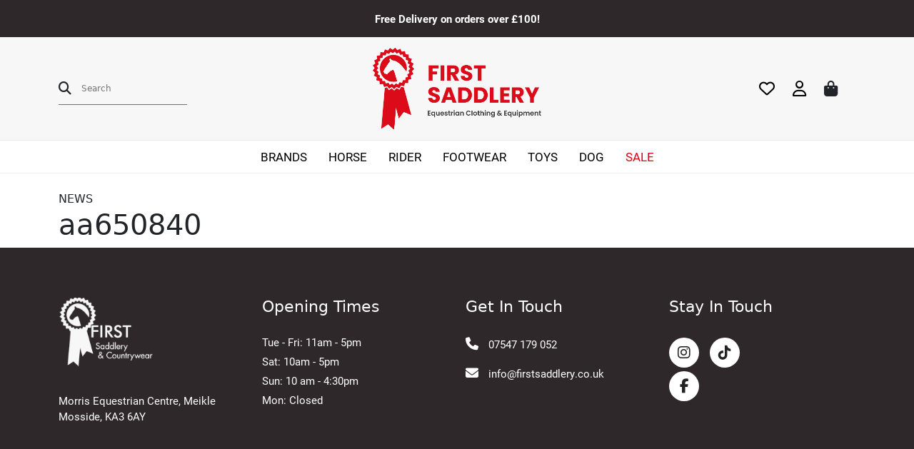

--- FILE ---
content_type: text/html; charset=UTF-8
request_url: https://firstsaddlery.co.uk/product_cron/aa650840/
body_size: 16310
content:
<!DOCTYPE html>
<html lang="en">

<head>
    <meta charset="utf-8">
    <meta http-equiv="X-UA-Compatible" content="IE=edge">
    <meta name="viewport" content="width=device-width, initial-scale=1">
    <meta charset="UTF-8">
    				<script>document.documentElement.className = document.documentElement.className + ' yes-js js_active js'</script>
				<title>aa650840 &#8211; First Saddlery</title>
<meta name='robots' content='max-image-preview:large' />
	<style>img:is([sizes="auto" i], [sizes^="auto," i]) { contain-intrinsic-size: 3000px 1500px }</style>
	<script type="text/javascript">
/* <![CDATA[ */
window._wpemojiSettings = {"baseUrl":"https:\/\/s.w.org\/images\/core\/emoji\/16.0.1\/72x72\/","ext":".png","svgUrl":"https:\/\/s.w.org\/images\/core\/emoji\/16.0.1\/svg\/","svgExt":".svg","source":{"concatemoji":"https:\/\/firstsaddlery.co.uk\/wp-includes\/js\/wp-emoji-release.min.js?ver=6.8.3"}};
/*! This file is auto-generated */
!function(s,n){var o,i,e;function c(e){try{var t={supportTests:e,timestamp:(new Date).valueOf()};sessionStorage.setItem(o,JSON.stringify(t))}catch(e){}}function p(e,t,n){e.clearRect(0,0,e.canvas.width,e.canvas.height),e.fillText(t,0,0);var t=new Uint32Array(e.getImageData(0,0,e.canvas.width,e.canvas.height).data),a=(e.clearRect(0,0,e.canvas.width,e.canvas.height),e.fillText(n,0,0),new Uint32Array(e.getImageData(0,0,e.canvas.width,e.canvas.height).data));return t.every(function(e,t){return e===a[t]})}function u(e,t){e.clearRect(0,0,e.canvas.width,e.canvas.height),e.fillText(t,0,0);for(var n=e.getImageData(16,16,1,1),a=0;a<n.data.length;a++)if(0!==n.data[a])return!1;return!0}function f(e,t,n,a){switch(t){case"flag":return n(e,"\ud83c\udff3\ufe0f\u200d\u26a7\ufe0f","\ud83c\udff3\ufe0f\u200b\u26a7\ufe0f")?!1:!n(e,"\ud83c\udde8\ud83c\uddf6","\ud83c\udde8\u200b\ud83c\uddf6")&&!n(e,"\ud83c\udff4\udb40\udc67\udb40\udc62\udb40\udc65\udb40\udc6e\udb40\udc67\udb40\udc7f","\ud83c\udff4\u200b\udb40\udc67\u200b\udb40\udc62\u200b\udb40\udc65\u200b\udb40\udc6e\u200b\udb40\udc67\u200b\udb40\udc7f");case"emoji":return!a(e,"\ud83e\udedf")}return!1}function g(e,t,n,a){var r="undefined"!=typeof WorkerGlobalScope&&self instanceof WorkerGlobalScope?new OffscreenCanvas(300,150):s.createElement("canvas"),o=r.getContext("2d",{willReadFrequently:!0}),i=(o.textBaseline="top",o.font="600 32px Arial",{});return e.forEach(function(e){i[e]=t(o,e,n,a)}),i}function t(e){var t=s.createElement("script");t.src=e,t.defer=!0,s.head.appendChild(t)}"undefined"!=typeof Promise&&(o="wpEmojiSettingsSupports",i=["flag","emoji"],n.supports={everything:!0,everythingExceptFlag:!0},e=new Promise(function(e){s.addEventListener("DOMContentLoaded",e,{once:!0})}),new Promise(function(t){var n=function(){try{var e=JSON.parse(sessionStorage.getItem(o));if("object"==typeof e&&"number"==typeof e.timestamp&&(new Date).valueOf()<e.timestamp+604800&&"object"==typeof e.supportTests)return e.supportTests}catch(e){}return null}();if(!n){if("undefined"!=typeof Worker&&"undefined"!=typeof OffscreenCanvas&&"undefined"!=typeof URL&&URL.createObjectURL&&"undefined"!=typeof Blob)try{var e="postMessage("+g.toString()+"("+[JSON.stringify(i),f.toString(),p.toString(),u.toString()].join(",")+"));",a=new Blob([e],{type:"text/javascript"}),r=new Worker(URL.createObjectURL(a),{name:"wpTestEmojiSupports"});return void(r.onmessage=function(e){c(n=e.data),r.terminate(),t(n)})}catch(e){}c(n=g(i,f,p,u))}t(n)}).then(function(e){for(var t in e)n.supports[t]=e[t],n.supports.everything=n.supports.everything&&n.supports[t],"flag"!==t&&(n.supports.everythingExceptFlag=n.supports.everythingExceptFlag&&n.supports[t]);n.supports.everythingExceptFlag=n.supports.everythingExceptFlag&&!n.supports.flag,n.DOMReady=!1,n.readyCallback=function(){n.DOMReady=!0}}).then(function(){return e}).then(function(){var e;n.supports.everything||(n.readyCallback(),(e=n.source||{}).concatemoji?t(e.concatemoji):e.wpemoji&&e.twemoji&&(t(e.twemoji),t(e.wpemoji)))}))}((window,document),window._wpemojiSettings);
/* ]]> */
</script>
<style id='wp-emoji-styles-inline-css' type='text/css'>

	img.wp-smiley, img.emoji {
		display: inline !important;
		border: none !important;
		box-shadow: none !important;
		height: 1em !important;
		width: 1em !important;
		margin: 0 0.07em !important;
		vertical-align: -0.1em !important;
		background: none !important;
		padding: 0 !important;
	}
</style>
<link rel='stylesheet' id='wp-block-library-css' href='https://firstsaddlery.co.uk/wp-includes/css/dist/block-library/style.min.css?ver=6.8.3' type='text/css' media='all' />
<style id='classic-theme-styles-inline-css' type='text/css'>
/*! This file is auto-generated */
.wp-block-button__link{color:#fff;background-color:#32373c;border-radius:9999px;box-shadow:none;text-decoration:none;padding:calc(.667em + 2px) calc(1.333em + 2px);font-size:1.125em}.wp-block-file__button{background:#32373c;color:#fff;text-decoration:none}
</style>
<link rel='stylesheet' id='jquery-selectBox-css' href='https://firstsaddlery.co.uk/wp-content/plugins/yith-woocommerce-wishlist/assets/css/jquery.selectBox.css?ver=1.2.0' type='text/css' media='all' />
<link rel='stylesheet' id='yith-wcwl-font-awesome-css' href='https://firstsaddlery.co.uk/wp-content/plugins/yith-woocommerce-wishlist/assets/css/font-awesome.css?ver=4.7.0' type='text/css' media='all' />
<link rel='stylesheet' id='woocommerce_prettyPhoto_css-css' href='//firstsaddlery.co.uk/wp-content/plugins/woocommerce/assets/css/prettyPhoto.css?ver=3.1.6' type='text/css' media='all' />
<link rel='stylesheet' id='yith-wcwl-main-css' href='https://firstsaddlery.co.uk/wp-content/plugins/yith-woocommerce-wishlist/assets/css/style.css?ver=3.29.0' type='text/css' media='all' />
<style id='yith-wcwl-main-inline-css' type='text/css'>
.yith-wcwl-share li a{color: #FFFFFF;}.yith-wcwl-share li a:hover{color: #FFFFFF;}.yith-wcwl-share a.facebook{background: #39599E; background-color: #39599E;}.yith-wcwl-share a.facebook:hover{background: #39599E; background-color: #39599E;}.yith-wcwl-share a.twitter{background: #45AFE2; background-color: #45AFE2;}.yith-wcwl-share a.twitter:hover{background: #39599E; background-color: #39599E;}.yith-wcwl-share a.pinterest{background: #AB2E31; background-color: #AB2E31;}.yith-wcwl-share a.pinterest:hover{background: #39599E; background-color: #39599E;}.yith-wcwl-share a.email{background: #FBB102; background-color: #FBB102;}.yith-wcwl-share a.email:hover{background: #39599E; background-color: #39599E;}.yith-wcwl-share a.whatsapp{background: #00A901; background-color: #00A901;}.yith-wcwl-share a.whatsapp:hover{background: #39599E; background-color: #39599E;}
</style>
<style id='global-styles-inline-css' type='text/css'>
:root{--wp--preset--aspect-ratio--square: 1;--wp--preset--aspect-ratio--4-3: 4/3;--wp--preset--aspect-ratio--3-4: 3/4;--wp--preset--aspect-ratio--3-2: 3/2;--wp--preset--aspect-ratio--2-3: 2/3;--wp--preset--aspect-ratio--16-9: 16/9;--wp--preset--aspect-ratio--9-16: 9/16;--wp--preset--color--black: #000000;--wp--preset--color--cyan-bluish-gray: #abb8c3;--wp--preset--color--white: #ffffff;--wp--preset--color--pale-pink: #f78da7;--wp--preset--color--vivid-red: #cf2e2e;--wp--preset--color--luminous-vivid-orange: #ff6900;--wp--preset--color--luminous-vivid-amber: #fcb900;--wp--preset--color--light-green-cyan: #7bdcb5;--wp--preset--color--vivid-green-cyan: #00d084;--wp--preset--color--pale-cyan-blue: #8ed1fc;--wp--preset--color--vivid-cyan-blue: #0693e3;--wp--preset--color--vivid-purple: #9b51e0;--wp--preset--gradient--vivid-cyan-blue-to-vivid-purple: linear-gradient(135deg,rgba(6,147,227,1) 0%,rgb(155,81,224) 100%);--wp--preset--gradient--light-green-cyan-to-vivid-green-cyan: linear-gradient(135deg,rgb(122,220,180) 0%,rgb(0,208,130) 100%);--wp--preset--gradient--luminous-vivid-amber-to-luminous-vivid-orange: linear-gradient(135deg,rgba(252,185,0,1) 0%,rgba(255,105,0,1) 100%);--wp--preset--gradient--luminous-vivid-orange-to-vivid-red: linear-gradient(135deg,rgba(255,105,0,1) 0%,rgb(207,46,46) 100%);--wp--preset--gradient--very-light-gray-to-cyan-bluish-gray: linear-gradient(135deg,rgb(238,238,238) 0%,rgb(169,184,195) 100%);--wp--preset--gradient--cool-to-warm-spectrum: linear-gradient(135deg,rgb(74,234,220) 0%,rgb(151,120,209) 20%,rgb(207,42,186) 40%,rgb(238,44,130) 60%,rgb(251,105,98) 80%,rgb(254,248,76) 100%);--wp--preset--gradient--blush-light-purple: linear-gradient(135deg,rgb(255,206,236) 0%,rgb(152,150,240) 100%);--wp--preset--gradient--blush-bordeaux: linear-gradient(135deg,rgb(254,205,165) 0%,rgb(254,45,45) 50%,rgb(107,0,62) 100%);--wp--preset--gradient--luminous-dusk: linear-gradient(135deg,rgb(255,203,112) 0%,rgb(199,81,192) 50%,rgb(65,88,208) 100%);--wp--preset--gradient--pale-ocean: linear-gradient(135deg,rgb(255,245,203) 0%,rgb(182,227,212) 50%,rgb(51,167,181) 100%);--wp--preset--gradient--electric-grass: linear-gradient(135deg,rgb(202,248,128) 0%,rgb(113,206,126) 100%);--wp--preset--gradient--midnight: linear-gradient(135deg,rgb(2,3,129) 0%,rgb(40,116,252) 100%);--wp--preset--font-size--small: 13px;--wp--preset--font-size--medium: 20px;--wp--preset--font-size--large: 36px;--wp--preset--font-size--x-large: 42px;--wp--preset--spacing--20: 0.44rem;--wp--preset--spacing--30: 0.67rem;--wp--preset--spacing--40: 1rem;--wp--preset--spacing--50: 1.5rem;--wp--preset--spacing--60: 2.25rem;--wp--preset--spacing--70: 3.38rem;--wp--preset--spacing--80: 5.06rem;--wp--preset--shadow--natural: 6px 6px 9px rgba(0, 0, 0, 0.2);--wp--preset--shadow--deep: 12px 12px 50px rgba(0, 0, 0, 0.4);--wp--preset--shadow--sharp: 6px 6px 0px rgba(0, 0, 0, 0.2);--wp--preset--shadow--outlined: 6px 6px 0px -3px rgba(255, 255, 255, 1), 6px 6px rgba(0, 0, 0, 1);--wp--preset--shadow--crisp: 6px 6px 0px rgba(0, 0, 0, 1);}:where(.is-layout-flex){gap: 0.5em;}:where(.is-layout-grid){gap: 0.5em;}body .is-layout-flex{display: flex;}.is-layout-flex{flex-wrap: wrap;align-items: center;}.is-layout-flex > :is(*, div){margin: 0;}body .is-layout-grid{display: grid;}.is-layout-grid > :is(*, div){margin: 0;}:where(.wp-block-columns.is-layout-flex){gap: 2em;}:where(.wp-block-columns.is-layout-grid){gap: 2em;}:where(.wp-block-post-template.is-layout-flex){gap: 1.25em;}:where(.wp-block-post-template.is-layout-grid){gap: 1.25em;}.has-black-color{color: var(--wp--preset--color--black) !important;}.has-cyan-bluish-gray-color{color: var(--wp--preset--color--cyan-bluish-gray) !important;}.has-white-color{color: var(--wp--preset--color--white) !important;}.has-pale-pink-color{color: var(--wp--preset--color--pale-pink) !important;}.has-vivid-red-color{color: var(--wp--preset--color--vivid-red) !important;}.has-luminous-vivid-orange-color{color: var(--wp--preset--color--luminous-vivid-orange) !important;}.has-luminous-vivid-amber-color{color: var(--wp--preset--color--luminous-vivid-amber) !important;}.has-light-green-cyan-color{color: var(--wp--preset--color--light-green-cyan) !important;}.has-vivid-green-cyan-color{color: var(--wp--preset--color--vivid-green-cyan) !important;}.has-pale-cyan-blue-color{color: var(--wp--preset--color--pale-cyan-blue) !important;}.has-vivid-cyan-blue-color{color: var(--wp--preset--color--vivid-cyan-blue) !important;}.has-vivid-purple-color{color: var(--wp--preset--color--vivid-purple) !important;}.has-black-background-color{background-color: var(--wp--preset--color--black) !important;}.has-cyan-bluish-gray-background-color{background-color: var(--wp--preset--color--cyan-bluish-gray) !important;}.has-white-background-color{background-color: var(--wp--preset--color--white) !important;}.has-pale-pink-background-color{background-color: var(--wp--preset--color--pale-pink) !important;}.has-vivid-red-background-color{background-color: var(--wp--preset--color--vivid-red) !important;}.has-luminous-vivid-orange-background-color{background-color: var(--wp--preset--color--luminous-vivid-orange) !important;}.has-luminous-vivid-amber-background-color{background-color: var(--wp--preset--color--luminous-vivid-amber) !important;}.has-light-green-cyan-background-color{background-color: var(--wp--preset--color--light-green-cyan) !important;}.has-vivid-green-cyan-background-color{background-color: var(--wp--preset--color--vivid-green-cyan) !important;}.has-pale-cyan-blue-background-color{background-color: var(--wp--preset--color--pale-cyan-blue) !important;}.has-vivid-cyan-blue-background-color{background-color: var(--wp--preset--color--vivid-cyan-blue) !important;}.has-vivid-purple-background-color{background-color: var(--wp--preset--color--vivid-purple) !important;}.has-black-border-color{border-color: var(--wp--preset--color--black) !important;}.has-cyan-bluish-gray-border-color{border-color: var(--wp--preset--color--cyan-bluish-gray) !important;}.has-white-border-color{border-color: var(--wp--preset--color--white) !important;}.has-pale-pink-border-color{border-color: var(--wp--preset--color--pale-pink) !important;}.has-vivid-red-border-color{border-color: var(--wp--preset--color--vivid-red) !important;}.has-luminous-vivid-orange-border-color{border-color: var(--wp--preset--color--luminous-vivid-orange) !important;}.has-luminous-vivid-amber-border-color{border-color: var(--wp--preset--color--luminous-vivid-amber) !important;}.has-light-green-cyan-border-color{border-color: var(--wp--preset--color--light-green-cyan) !important;}.has-vivid-green-cyan-border-color{border-color: var(--wp--preset--color--vivid-green-cyan) !important;}.has-pale-cyan-blue-border-color{border-color: var(--wp--preset--color--pale-cyan-blue) !important;}.has-vivid-cyan-blue-border-color{border-color: var(--wp--preset--color--vivid-cyan-blue) !important;}.has-vivid-purple-border-color{border-color: var(--wp--preset--color--vivid-purple) !important;}.has-vivid-cyan-blue-to-vivid-purple-gradient-background{background: var(--wp--preset--gradient--vivid-cyan-blue-to-vivid-purple) !important;}.has-light-green-cyan-to-vivid-green-cyan-gradient-background{background: var(--wp--preset--gradient--light-green-cyan-to-vivid-green-cyan) !important;}.has-luminous-vivid-amber-to-luminous-vivid-orange-gradient-background{background: var(--wp--preset--gradient--luminous-vivid-amber-to-luminous-vivid-orange) !important;}.has-luminous-vivid-orange-to-vivid-red-gradient-background{background: var(--wp--preset--gradient--luminous-vivid-orange-to-vivid-red) !important;}.has-very-light-gray-to-cyan-bluish-gray-gradient-background{background: var(--wp--preset--gradient--very-light-gray-to-cyan-bluish-gray) !important;}.has-cool-to-warm-spectrum-gradient-background{background: var(--wp--preset--gradient--cool-to-warm-spectrum) !important;}.has-blush-light-purple-gradient-background{background: var(--wp--preset--gradient--blush-light-purple) !important;}.has-blush-bordeaux-gradient-background{background: var(--wp--preset--gradient--blush-bordeaux) !important;}.has-luminous-dusk-gradient-background{background: var(--wp--preset--gradient--luminous-dusk) !important;}.has-pale-ocean-gradient-background{background: var(--wp--preset--gradient--pale-ocean) !important;}.has-electric-grass-gradient-background{background: var(--wp--preset--gradient--electric-grass) !important;}.has-midnight-gradient-background{background: var(--wp--preset--gradient--midnight) !important;}.has-small-font-size{font-size: var(--wp--preset--font-size--small) !important;}.has-medium-font-size{font-size: var(--wp--preset--font-size--medium) !important;}.has-large-font-size{font-size: var(--wp--preset--font-size--large) !important;}.has-x-large-font-size{font-size: var(--wp--preset--font-size--x-large) !important;}
:where(.wp-block-post-template.is-layout-flex){gap: 1.25em;}:where(.wp-block-post-template.is-layout-grid){gap: 1.25em;}
:where(.wp-block-columns.is-layout-flex){gap: 2em;}:where(.wp-block-columns.is-layout-grid){gap: 2em;}
:root :where(.wp-block-pullquote){font-size: 1.5em;line-height: 1.6;}
</style>
<link rel='stylesheet' id='woocommerce-layout-css' href='https://firstsaddlery.co.uk/wp-content/plugins/woocommerce/assets/css/woocommerce-layout.css?ver=8.5.2' type='text/css' media='all' />
<link rel='stylesheet' id='woocommerce-smallscreen-css' href='https://firstsaddlery.co.uk/wp-content/plugins/woocommerce/assets/css/woocommerce-smallscreen.css?ver=8.5.2' type='text/css' media='only screen and (max-width: 768px)' />
<link rel='stylesheet' id='woocommerce-general-css' href='https://firstsaddlery.co.uk/wp-content/plugins/woocommerce/assets/css/woocommerce.css?ver=8.5.2' type='text/css' media='all' />
<style id='woocommerce-inline-inline-css' type='text/css'>
.woocommerce form .form-row .required { visibility: visible; }
</style>
<link rel='stylesheet' id='aws-style-css' href='https://firstsaddlery.co.uk/wp-content/plugins/advanced-woo-search/assets/css/common.min.css?ver=2.98' type='text/css' media='all' />
<link rel='stylesheet' id='wppopups-base-css' href='https://firstsaddlery.co.uk/wp-content/plugins/wp-popups-lite/src/assets/css/wppopups-base.css?ver=2.1.5.5' type='text/css' media='all' />
<link rel='stylesheet' id='dgwt-wcas-style-css' href='https://firstsaddlery.co.uk/wp-content/plugins/ajax-search-for-woocommerce/assets/css/style.min.css?ver=1.26.1' type='text/css' media='all' />
<link rel='stylesheet' id='fonts-css' href='https://use.typekit.net/cha7ddn.css?ver=1.0.0' type='text/css' media='all' />
<link rel='stylesheet' id='creo_sassy-css' href='https://firstsaddlery.co.uk/wp-content/themes/first_saddlery/dist/css/app.min.css?ver=1.0.0' type='text/css' media='all' />
<link rel='stylesheet' id='bootstrap-css' href='https://cdn.jsdelivr.net/npm/bootstrap@5.3.0-alpha3/dist/css/bootstrap.min.css?ver=6.8.3' type='text/css' media='all' />
<link rel='stylesheet' id='sib-front-css-css' href='https://firstsaddlery.co.uk/wp-content/plugins/mailin/css/mailin-front.css?ver=6.8.3' type='text/css' media='all' />
<script type="text/javascript" src="https://firstsaddlery.co.uk/wp-includes/js/jquery/jquery.min.js?ver=3.7.1" id="jquery-core-js"></script>
<script type="text/javascript" src="https://firstsaddlery.co.uk/wp-includes/js/jquery/jquery-migrate.min.js?ver=3.4.1" id="jquery-migrate-js"></script>
<script type="text/javascript" src="https://firstsaddlery.co.uk/wp-content/plugins/woocommerce/assets/js/jquery-blockui/jquery.blockUI.min.js?ver=2.7.0-wc.8.5.2" id="jquery-blockui-js" defer="defer" data-wp-strategy="defer"></script>
<script type="text/javascript" id="wc-add-to-cart-js-extra">
/* <![CDATA[ */
var wc_add_to_cart_params = {"ajax_url":"\/wp-admin\/admin-ajax.php","wc_ajax_url":"\/?wc-ajax=%%endpoint%%","i18n_view_cart":"View cart","cart_url":"https:\/\/firstsaddlery.co.uk\/cart\/","is_cart":"","cart_redirect_after_add":"no"};
/* ]]> */
</script>
<script type="text/javascript" src="https://firstsaddlery.co.uk/wp-content/plugins/woocommerce/assets/js/frontend/add-to-cart.min.js?ver=8.5.2" id="wc-add-to-cart-js" defer="defer" data-wp-strategy="defer"></script>
<script type="text/javascript" src="https://firstsaddlery.co.uk/wp-content/plugins/woocommerce/assets/js/js-cookie/js.cookie.min.js?ver=2.1.4-wc.8.5.2" id="js-cookie-js" defer="defer" data-wp-strategy="defer"></script>
<script type="text/javascript" id="woocommerce-js-extra">
/* <![CDATA[ */
var woocommerce_params = {"ajax_url":"\/wp-admin\/admin-ajax.php","wc_ajax_url":"\/?wc-ajax=%%endpoint%%"};
/* ]]> */
</script>
<script type="text/javascript" src="https://firstsaddlery.co.uk/wp-content/plugins/woocommerce/assets/js/frontend/woocommerce.min.js?ver=8.5.2" id="woocommerce-js" defer="defer" data-wp-strategy="defer"></script>
<script type="text/javascript" src="https://kit.fontawesome.com/9125ad249a.js?ver=6.8.3" id="fontawesome-js"></script>
<script type="text/javascript" id="sib-front-js-js-extra">
/* <![CDATA[ */
var sibErrMsg = {"invalidMail":"Please fill out valid email address","requiredField":"Please fill out required fields","invalidDateFormat":"Please fill out valid date format","invalidSMSFormat":"Please fill out valid phone number"};
var ajax_sib_front_object = {"ajax_url":"https:\/\/firstsaddlery.co.uk\/wp-admin\/admin-ajax.php","ajax_nonce":"ed068d75f2","flag_url":"https:\/\/firstsaddlery.co.uk\/wp-content\/plugins\/mailin\/img\/flags\/"};
/* ]]> */
</script>
<script type="text/javascript" src="https://firstsaddlery.co.uk/wp-content/plugins/mailin/js/mailin-front.js?ver=1706528406" id="sib-front-js-js"></script>
<link rel="https://api.w.org/" href="https://firstsaddlery.co.uk/wp-json/" /><link rel="EditURI" type="application/rsd+xml" title="RSD" href="https://firstsaddlery.co.uk/xmlrpc.php?rsd" />
<meta name="generator" content="WordPress 6.8.3" />
<meta name="generator" content="WooCommerce 8.5.2" />
<link rel="canonical" href="https://firstsaddlery.co.uk/product_cron/aa650840/" />
<link rel='shortlink' href='https://firstsaddlery.co.uk/?p=140930' />
<link rel="alternate" title="oEmbed (JSON)" type="application/json+oembed" href="https://firstsaddlery.co.uk/wp-json/oembed/1.0/embed?url=https%3A%2F%2Ffirstsaddlery.co.uk%2Fproduct_cron%2Faa650840%2F" />
<link rel="alternate" title="oEmbed (XML)" type="text/xml+oembed" href="https://firstsaddlery.co.uk/wp-json/oembed/1.0/embed?url=https%3A%2F%2Ffirstsaddlery.co.uk%2Fproduct_cron%2Faa650840%2F&#038;format=xml" />
		<style>
			.dgwt-wcas-ico-magnifier,.dgwt-wcas-ico-magnifier-handler{max-width:20px}.dgwt-wcas-search-wrapp{max-width:600px}		</style>
			<noscript><style>.woocommerce-product-gallery{ opacity: 1 !important; }</style></noscript>
			<style type="text/css" id="wp-custom-css">
			/* Header */
.mid_header .heading_right i{
	font-size:22px;
}

.mid_header{
	border-bottom:solid 1px #eee;
}

.main_menu ul{
padding:15px 10px;		
}

.mid_header .heading_left .heading_search input{
	width:100%;
}

.main_menu ul{
	left:0;
	width:240px;
	border-left:solid 1px #eeeeee;
	border-right:solid 1px #eeeeee;
	border-bottom:solid 1px #eeeeee;
	text-align:left;
}

.single_product_row .product_title{
	text-transform:uppercase;
	margin-top:0;
}

.main_menu ul li a{
	background:#fff;
	border-left:solid 2px #fff;
padding:12px 20px !important;
}

.main_menu ul li a:hover{
	border-left:solid 2px #db0b19;
}

/* Home Banner */
.hero_carousel{
	min-height:640px;
}

/* Buttons */

.hero_carousel button{
	margin:0 8px;
}

.offer h2{
	font-family:Arial;
	text-transform:uppercase;
	font-weight:700;
	padding:5px 0;
}
.offer span{
	font-weight:bold;
}

.white_btn{
  background-color: #db0617;
  color: #fff;
	border:solid 2px #ffffff;
  font-weight: 700;
	background:none;
  padding: 13px 27px;
}

/* Home Cat Section */

.home_cat_section{
	padding-left:15px;
		padding-right:15px;
}

.home_cat_grid_single{
	min-height:240px;
	padding-top:40%;
		padding-bottom:40%;
}

/* Air Vests */
.home_airvests_section{
	min-height:540px;
}

.home_airvests_section p{
	max-width:650px;
	margin-bottom:40px;
	margin-left:auto;
	margin-right:auto;
}

/* Sale Section */

.home_sale_section{
	min-height:400px;
}

/* newsletter */

.home_newsletter_section{
	border-top:solid 1px #eee;
	background:#fcfcfc;
	padding-top:80px;
	padding-bottom:80px;
}

/* Footer */

footer{
	padding:70px 0;
}

footer .footer_socials{
	display:block !important;
}

.footer_socials a{
	margin-right:10px;
	display:inline-block;
}

.footer_socials a i{
	width:42px;
	height:42px;
	line-height:42px;
	background:#fff;
	text-align:center;
	border-radius:50%;
	color:#222;
	font-size:20px !important;
}

footer a:before{
	font-size:18px !important;
}

footer h3{
	font-size:22px;
}

footer .opening_times p{
	margin-left:0;
}

footer .footer_logo{
	margin-bottom:20px;
}

footer .footer_mail, footer .footer_phone{
	margin-top:0;
	margin-bottom:14px;
}

/* Copyright */

.copyright{
	padding:25px 0;
}

.copyright a{
	color:#db0617;
}

.copyright .col-6:nth-child(2){
	text-align:right
}

.copyright p{
	margin-bottom:0;
}

/* Mob Overrides */

@media (min-width: 1200px){
	.home_newsletter_section .newsletter_input{
		margin-top:30px;
	}
	
	.home_brands_section .container{
		padding-left:120px;
		padding-right:120px;
	}
	

	
	
	.home_newsletter_section .newsletter_input input{
		height:50px;
		padding:15px;
		border-radius:0px !important;
		border:solid 1px #ddd;
	}
	
	.home_newsletter_section .newsletter_input input:focus{
		outline:none;
		border:solid 1px #db0617;
	}
	
	.home_newsletter_section .newsletter_input button{
		height:50px;
	}
}

/* Products */

.page_cat_banner{
	margin-bottom:0;
}

.cat_filters{
	border-bottom:solid 1px #eee;
	padding:10px 0 0;
	background:#f9f9f9;
}

.filterable_content select:first-child{
	border-color:#d7000b;
}

.filterable_content select{
	background:none;
padding:20px 30px;
	float:left;
	margin-right:0;
	margin-bottom:0;
	border-bottom:solid 3px #eee;
}

.cat_display_product,
.home_best_sell_grid_single{
	box-shadow:0 0 3px #ccc;
	border-radius:5px;
	background:none;
	border-bottom:solid 3px #d7000b;
	padding:30px;
	position:relative;
}

.cat_display_product img,
.home_best_sell_grid_single img{
	height:250px;
	width:auto;
}

.cat_display_product:before,
.home_best_sell_grid_single:before{
	content:"\f004";
	font-family:FontAwesome;
	width:40px;
	height:40px;
	text-align:center;
	line-height:40px;
	border-radius:100px;
	right:20px;
	top:20px;
	font-size:16px;
	z-index:10;
	position:absolute;
	color:#ddd;
	border:solid 1px #eee;
}

.col-md-3:first-child  .cat_display_product:before,
.col-md-3:first-child  .home_best_sell_grid_single:before{
	color:#db0617;
	border:solid 1px #db061770;
}

p.go_right{
	margin-bottom:0 !important;
	padding:15px 0;
}

/* Disable Products */

.cat_display_product a,
.home_best_sell_grid_single a{
	pointer-events:none;
}

.mid_header img{
	height:114px;
	width:auto;
}


.woocommerce-loop-product__title {
	font-size:16px!important;
	margin:6px 0 6px 0;
	min-height:60px;
	color:#111;
}
.woocommerce-Price-amount {
	font-size: 16px;
	margin:0 0 6px;
	display:block;
}

.home_brands_section img{
padding:0 30px;
	width:210px;

}


.wc-block-cart {
	margin-top:32px!important;
}
.wc-block-components-product-name {
	color:#111;
}

.wc-block-components-totals-coupon-link,.wc-block-components-totals-shipping__change-address__link {
	color:#db0617;
}

.wc-block-cart__submit-button {
	background:#db0617;
	color:#FFF
}

#spu-36881 .spu-close{
	top:-20px;
	right:-20px;
	width:40px;
	height:40px;
	line-height:38px;
	font-size:20px;
	text-align:center;
	border-radius:100px;
	text-shadow:none;
	color:#fff;
	background:#db0617;
	color:#fff;
}

#spu-36881 .spu-close:hover{
	background:#222;
	color:#fff;
}

.widget_block {
	 background:#f9f9f9;
    padding:20px;
	margin:20px 0 0
}
.widget_block h3 {
				line-height:22px;
        font-size:16px;
        text-transform: uppercase;
        margin:12px 0 0;
}
li.SALE a {
	color:#db0617!important;
}

/* Catalogue */

.archive .bot_header{
	border-bottom:solid 1px #eee;
}

.archive .pagecont{
	border-bottom:solid 1px #eee;
	overflow:hidden;
}

.filters{
	position:relative;
	padding-right:50px

}

.filters:before{
	content:"";
	background:#f9f9f9;
	width:100%;
	height:120%;
	z-index:1;
	display:block;
	right:0;
	width:300%;
	position:absolute;
}

.filters .row{
	position:relative;
	z-index:2;
}
.filters .fa{
	display:none;
}

.filters h5,
.filters h3{
	font-weight:bold;
	margin-top:0;
}

.filters .side_filter:first-child{
	padding-top:40px;
}

.side_filter{
}

.side_filter > div > a{
	border-left:solid 2px #db0617;
	padding-left:10px;
	font-weight:600;
	line-height:1.4 !important;
	margin-top:5px;
	display:inline-block
}

.filters h5:before,
.filters h3:before{	
	content:"\f1de";
	font-weight:400;
	margin-right:10px;
	font-family:FontAwesome;
}

.side_filter ul.brands_filters a, .side_filter ul.cat_filters a{
	font-size:14px;
}

.side_filter ul.brands_filters a, .side_filter ul.cat_filters{
	padding-bottom:10px;
}

.product_cont{
	padding:30px 0 0 50px;
}

.shop_display_product{
	border-radius:5px;
	border-bottom:solid 2px #eee;
	transition:0.3s;
}

.shop_display_product h2{
	transition:0.3s;
}

.shop_display_product:hover h2{
	color:#db0617 !important;
}

.shop_display_product:hover{
	border-bottom:solid 2px #db0617;
}

.woocommerce-pagination{
	width:100%;
	max-width:1320px;
	margin:0 auto;
	overflow:hidden;
	padding:0 0 50px 0;
}

.page-numbers{
	float:right;
}

.woocommerce nav.woocommerce-pagination ul{
	border:none;
	width:auto;
}

.woocommerce nav.woocommerce-pagination ul li{
border:none;
}

.woocommerce nav.woocommerce-pagination ul li a:focus, .woocommerce nav.woocommerce-pagination ul li a:hover, .woocommerce nav.woocommerce-pagination ul li span.current{
	border-radius:100px;
	border:none;
	background:#222;
	width:36px;
	height:36px;
	padding:0;
	color:#222;
	line-height:34px;
	text-align:center;
	margin-right:4px;
	color:#fff;
}

.woocommerce nav.woocommerce-pagination ul li a{
border-radius:100px;
	border:solid 1px #ddd;
	width:36px;
	height:36px;
	margin-right:4px;
	padding:0;
	color:#222;
	line-height:32px;
	text-align:center;
}

.home_bespoke_grid_single img{
	height:40px;
	margin-bottom:80px;
}

.home_bespoke_grid_single_1 img{
	height:120px;
	margin-bottom:60px;
}

.woocommerce nav.woocommerce-pagination ul li a.next{
	border:none;
	color:#fff;
}

.button_red_wide{
	box-shadow:none;
}

.single header{
	border-bottom:solid 1px #eee;
}

.newsletter_input{
	max-width:800px;
	margin:0 auto;
}

.home_newsletter_section .newsletter_input input{
	width:70%;
	float:left;
	height:60px;
}

.home_newsletter_section .newsletter_input input.sib-default-btn{
	width:30%;
	background:#db0617;
	color:#fff;
	border:none;
	line-height:1;
	font-weight:700;
	transition:0.2s;
}

.sib_signup_box_inside_1{
	width:80%;
	margin:20px auto;
	overflow:hidden;
}

.sib_signup_box_inside_1 input{
	width:70%;
	float:left;
	height:50px;
	border:solid 1px #ddd;
	padding:0 20px;
}

.sib_signup_box_inside_1 input.sib-default-btn{
	width:30%;
	background:#db0617;
	color:#fff;
	border:none;
	line-height:1;
	font-weight:700;
	transition:0.2s;
}


.home_newsletter_section .newsletter_input input.sib-default-btn:hover{
	background:#2e282a;
}

.sib_signup_box_inside_1 input.sib-default-btn:hover{
	background:#2e282a;
}

.woocommerce-page .bot_header{
	border-bottom:solid 1px #eee;
}

.page-template-default  .bot_header{
	border-bottom:solid 1px #eee;
}

.embed{
	padding:40px 0;
}

.wc-block-cart__main,
.wc-block-checkout__main{
	padding:20px 0;
}

.wc-block-checkout {
	padding:20px 0;
}

.wc-block-checkout a{
	color:#db0617;
}

.wc-block-components-quantity-selector input.wc-block-components-quantity-selector__input{
	font-weight:400 !important;
	font-size:14px !important;
}

.wc-block-cart__sidebar,
.wc-block-checkout__sidebar{
	border-left:solid 1px #eee;
	padding:20px 0;
}

body:not(.woocommerce-block-theme-has-button-styles) .wc-block-components-button:not(.is-link){
	background:#db0617;
	border:none;
	color:#fff;
	border-radius:3px;
	transition:0.2s;
}

body:not(.woocommerce-block-theme-has-button-styles) .wc-block-components-button:not(.is-link):hover{
	color:#fff;
	background:#2e282a;
}

.side_bar_basket_slide{
	width:500px;
}

/* Custom Side */

.side_bar_basket_slide a.r_cart{
	display:block;
	text-align:center;
	color:#fff;
	border-radius:4px;
	padding:18px;
	background:#2e282a;
	line-height:1 !important;
	font-size:15px;
}

.side_bar_basket_container .sidecart_foot{
	background:none;
	padding:0;
}

.side_bar_basket_container .sidecart_foot a{
	display:block;
	text-align:center;
	color:#fff;
	margin-top:10px !important;
	border-radius:4px;
	font-size:15px;
	line-height:1 !important;
	padding:18px !important;
}

.cart-items img{
	width:60px !important;
	height:60px !important;
	margin-right:10px;
	object-fit:cover;
	border:solid 1px #ddd;
}

.cart-items .item-title{
	line-height:1.3;
	width:50%;
	padding-top:20px;
	font-weight:500;
	font-size:15px;

}

.aws_result_excerpt{
	display:none !important;
}

.aws_result_price{
	margin-top:10px;
}

/* Remove Header */
.archive .hero_carousel{
	display:none;
}

.shop_display_product .price {
	display:block;
	overflow:auto;
	text-decoration:none;
	
}
.shop_display_product .price del {
	float:left;
	margin-right:12px;
/* 	color:#CCC!important; */
}
.shop_display_product .price del .amount {
	color:#CCC!important;
/* 	float:right; */
}
.shop_display_product .price ins {
	float:left;
}
.shop_display_product .price .amount,.shop_display_product > * {
/* 	float:left; */
	text-decoration:none!important;
}

.page-template-default .tabs {
	width:100%;
	text-align:center;
	padding:20px 0 0;
}

.page-template-default .tabs ul{
	border-bottom:solid 1px #ddd;
}

.page-template-default .tabs li{
	display:inline-block;	
	position:relative;
	padding:10px 20px;
	font-weight:bold;
	top:1px
}
.page-template-default .tabs li.active{
	border:solid 1px #ddd;
	border-bottom:solid 1px #fff;
	border-top:solid 2px #db0b19;
}

.page-template-default .tabs li a{
	color:#db0b19;
}


@media (max-width: 724px){
	.filters:before{
		display:none;
	}
	
	.filters{
		padding:20px;
	}

	.product_cont{
		padding:10px;
	}

}


.home_cat_section{
	overflow:hidden
}

.owl-nav {
	position:absolute;
	top:calc(50% - 20px);
	left:-15px;
	right:-15px;
	
}

.owl-nav button {
	background:#db0617!important;
	border:none;
	border-radius:50%;
	width:40px;
	line-height:40px;
	padding:0;
	color:#FFF;
	
}

.owl-next {
	float:right;
}		</style>
		   
</head>   
    
<body class="wp-singular product_cron-template-default single single-product_cron postid-140930 wp-theme-first_saddlery theme-first_saddlery woocommerce-no-js">


<div class="side_bar_basket_slide">
    <div class="side_bar_basket_container">

        <div id="close_sidebar">
            <i class="fa-solid fa-xmark"></i>
        </div>

        <div class="_top">
            <h3>Cart</h3>
        </div>
        Your cart is empty. 
	
    </div>
	</div>
</div>
<div class="black_model"></div>

<header>

<div class="top_header">
    <div class="container">
        <div class="row">
            <div class="col-12">
                <p>Free Delivery on orders over £100!</p>
            </div>
        </div>
    </div>
</div>
  
<div class="mid_header">
    <div class="container">
        <div class="row">
            <div class="heading_container col-3 col-md-4 heading_left">
                <h6 class="heading_search">
                    <div class="aws-container" data-url="/?wc-ajax=aws_action" data-siteurl="https://firstsaddlery.co.uk" data-lang="" data-show-loader="true" data-show-more="true" data-show-page="true" data-ajax-search="true" data-show-clear="true" data-mobile-screen="false" data-use-analytics="false" data-min-chars="1" data-buttons-order="1" data-timeout="300" data-is-mobile="false" data-page-id="140930" data-tax="" ><form class="aws-search-form" action="https://firstsaddlery.co.uk/" method="get" role="search" ><div class="aws-wrapper"><label class="aws-search-label" for="6923554b9e3bb">Search</label><input type="search" name="s" id="6923554b9e3bb" value="" class="aws-search-field" placeholder="Search" autocomplete="off" /><input type="hidden" name="post_type" value="product"><input type="hidden" name="type_aws" value="true"><div class="aws-search-clear"><span>×</span></div><div class="aws-loader"></div></div></form></div>                </h6>


                  
                   
                <div class="menu_toggle_xs">
                    <span></span>
                    <span></span>
                    <span></span>
                </div>
            </div>
            
            <div class="heading_container col-6 col-md-4 heading_center">
                <a href="https://firstsaddlery.co.uk">
                    <img src="https://firstsaddlery.co.uk/wp-content/uploads/2024/01/logo-1.png" alt="Logo">    
                </a>
            </div>
            
            <div class="heading_container col-3 col-md-4 heading_right">
                
                <a href="https://firstsaddlery.co.uk/wishlist">
                    <i class="fa-regular fa-heart"></i>
                </a>

                <a href="https://firstsaddlery.co.uk/my-account">
                    <i class="fa-regular fa-user"></i>
                </a>

                
                
                <i class="fa-solid fa-bag-shopping" id="show_basket_slide"></i>
                
                
                

                
            </div>
        </div>
    </div>
</div>

<div class="bot_header">
    <div class="menu_xl">
        <!-- Desktop main Menu Here -->
        <ul class="main_menu"><li class="BRANDS"><a href="#">BRANDS</a><ul><li class="ALL BRANDS"><a href="https://firstsaddlery.co.uk/all-brands/">ALL BRANDS</a></li><li class="OUR FAVOURITES"><a href="https://firstsaddlery.co.uk#fav_brands">OUR FAVOURITES</a></li></ul></li><li class="HORSE"><a href="https://firstsaddlery.co.uk/product-category/horse/">HORSE</a><ul><li><a href="https://firstsaddlery.co.uk/product-category/horse/boots-bandages-horse/">BOOTS &amp; BANDAGES</a></li><li><a href="https://firstsaddlery.co.uk/product-category/horse/bridle-work-horse/">BRIDLE WORK</a></li><li><a href="https://firstsaddlery.co.uk/product-category/horse/first-aid-care-products/">FIRST AID &amp; CARE PRODUCTS</a></li><li><a href="https://firstsaddlery.co.uk/product-category/horse/fly-products/">FLY PRODUCTS</a></li><li><a href="https://firstsaddlery.co.uk/product-category/horse/grooming-products/">GROOMING PRODUCTS</a></li><li><a href="https://firstsaddlery.co.uk/product-category/horse/horse-accessories-horse/">HORSE ACCESSORIES</a></li><li><a href="https://firstsaddlery.co.uk/product-category/horse/rugs-horse/">RUGS</a></li><li><a href="https://firstsaddlery.co.uk/product-category/horse/saddle-pads-ears-horse/">SADDLE PADS &amp; EARS</a></li><li><a href="https://firstsaddlery.co.uk/product-category/horse/supplements/">SUPPLEMENTS</a></li><li><a href="https://firstsaddlery.co.uk/product-category/horse/treats-and-toys-horse/">TREATS AND TOYS</a></li></ul></li><li class="RIDER"><a href="https://firstsaddlery.co.uk/product-category/rider/">RIDER</a><ul><li><a href="https://firstsaddlery.co.uk/product-category/rider/air-vests-body-protectors/">AIR VESTS &amp; BODY PROTECTORS</a></li><li><a href="https://firstsaddlery.co.uk/product-category/rider/gents-clothing-rider/">GENTS CLOTHING</a></li><li><a href="https://firstsaddlery.co.uk/product-category/rider/gloves-and-accessories-rider/">GLOVES AND ACCESSORIES</a></li><li><a href="https://firstsaddlery.co.uk/product-category/rider/kids-clothing-rider/">KIDS CLOTHING</a></li><li><a href="https://firstsaddlery.co.uk/product-category/rider/ladies-clothing-rider/">LADIES CLOTHING</a></li><li><a href="https://firstsaddlery.co.uk/product-category/rider/riding-hats/">RIDING HATS</a></li><li><a href="https://firstsaddlery.co.uk/product-category/rider/spurs-and-straps/">SPURS AND STRAPS</a></li></ul></li><li class="FOOTWEAR"><a href="https://firstsaddlery.co.uk/product-category/footwear/">FOOTWEAR</a><ul><li><a href="https://firstsaddlery.co.uk/product-category/footwear/care-products/">CARE PRODUCTS</a></li><li><a href="https://firstsaddlery.co.uk/product-category/footwear/chaps/">CHAPS</a></li><li><a href="https://firstsaddlery.co.uk/product-category/footwear/childrens-footwear/">CHILDRENS FOOTWEAR</a></li><li><a href="https://firstsaddlery.co.uk/product-category/footwear/long-riding-boots-footwear/">LONG RIDING BOOTS</a></li><li><a href="https://firstsaddlery.co.uk/product-category/footwear/short-boots/">SHORT BOOTS</a></li><li><a href="https://firstsaddlery.co.uk/product-category/footwear/socks-footwear/">SOCKS</a></li><li><a href="https://firstsaddlery.co.uk/product-category/footwear/trainers/">TRAINERS</a></li><li><a href="https://firstsaddlery.co.uk/product-category/footwear/winter-boots-footwear/">WINTER BOOTS</a></li></ul></li><li class="TOYS"><a href="https://firstsaddlery.co.uk/product-category/toys/">TOYS</a></li><li class="DOG"><a href="https://firstsaddlery.co.uk/product-category/dog/">DOG</a><ul><li><a href="https://firstsaddlery.co.uk/product-category/dog/collar-leads/">COLLAR/LEADS</a></li><li><a href="https://firstsaddlery.co.uk/product-category/dog/dog-coats-dog/">DOG COATS</a></li><li><a href="https://firstsaddlery.co.uk/product-category/dog/dog-treats/">DOG TREATS</a></li></ul></li><li class="SALE"><a href="https://firstsaddlery.co.uk/product-category/sale/">SALE</a></li></ul>


    </div> 
</div>






</header><div class="single-page-content">
    <div class="container">
        <div class="row">
            <div class="col-12">

            <img src="" alt="" class="post-single-hero">

            <div class="single-content-padding">
                <span class="single-cat">NEWS</span>

                <h1>aa650840</h1>

                            </div>

            


            
            </div>    <!-- Col End -->
        </div>     <!-- Row End -->
    </div>     <!-- Cont End -->
</div>

<footer>
    <div class="container">
        <div class="row">
            <div class="col-12 col-md-3">
                <img src="https://firstsaddlery.co.uk/wp-content/themes/first_saddlery/images/logo_white.png" alt="White Logo" class="footer_logo">

                <p>Morris Equestrian Centre, Meikle Mosside, KA3 6AY</p>
            </div>

            <div class="col-12 col-md-3 opening_times">
                <h3>Opening Times</h3>

                <p>Tue - Fri: 11am -  5pm</p>
                <p>Sat: 10am -  5pm</p>
                <p>Sun: 10 am - 4:30pm</p>
                <p>Mon: Closed</p>
            </div>

            <div class="col-12 col-md-3">
                <h3>Get In Touch</h3>

                <a href="tel:07547179052" class="footer_phone">
                    <p>
                        07547 179 052
                    </p>
                </a>

                <a href="mailto:info@firstsaddlery.co.uk" class="footer_mail">
                    <p>
                        info@firstsaddlery.co.uk
                    </p>
                </a>
            </div>

            <div class="col-12 col-md-3">
                <h3>Stay In Touch</h3>

                <div class="footer_socials">

					<a href="https://www.instagram.com/first_saddlery" target="_blank">
                        <i class="fa-brands fa-instagram"></i>
                    </a>
					
					<a href="https://tiktok.com/@first.saddlery" target="_blank">
                        <i class="fa-brands fa-tiktok"></i>
                    </a>

                    <a href="https://www.facebook.com/Firstsaddlery/?locale=en_GB" target="_blank">
                        <i class="fa-brands fa-facebook-f"></i>
                    </a>

                </div>
            </div>
        </div>
    </div>
</footer>

  <script type="speculationrules">
{"prefetch":[{"source":"document","where":{"and":[{"href_matches":"\/*"},{"not":{"href_matches":["\/wp-*.php","\/wp-admin\/*","\/wp-content\/uploads\/*","\/wp-content\/*","\/wp-content\/plugins\/*","\/wp-content\/themes\/first_saddlery\/*","\/*\\?(.+)"]}},{"not":{"selector_matches":"a[rel~=\"nofollow\"]"}},{"not":{"selector_matches":".no-prefetch, .no-prefetch a"}}]},"eagerness":"conservative"}]}
</script>
<div class="wppopups-whole" style="display: none"></div>	<script type='text/javascript'>
		(function () {
			var c = document.body.className;
			c = c.replace(/woocommerce-no-js/, 'woocommerce-js');
			document.body.className = c;
		})();
	</script>
	<link rel='stylesheet' id='wc-blocks-style-css' href='https://firstsaddlery.co.uk/wp-content/plugins/woocommerce/assets/client/blocks/wc-blocks.css?ver=11.8.0-dev' type='text/css' media='all' />
<script type="text/javascript" src="https://firstsaddlery.co.uk/wp-includes/js/dist/hooks.min.js?ver=4d63a3d491d11ffd8ac6" id="wp-hooks-js"></script>
<script type="text/javascript" id="wppopups-js-extra">
/* <![CDATA[ */
var wppopups_vars = {"is_admin":"","ajax_url":"https:\/\/firstsaddlery.co.uk\/wp-admin\/admin-ajax.php","pid":"140930","is_front_page":"","is_blog_page":"","is_category":"","site_url":"https:\/\/firstsaddlery.co.uk","is_archive":"","is_search":"","is_singular":"1","is_preview":"","facebook":"","twitter":"","val_required":"This field is required.","val_url":"Please enter a valid URL.","val_email":"Please enter a valid email address.","val_number":"Please enter a valid number.","val_checklimit":"You have exceeded the number of allowed selections: {#}.","val_limit_characters":"{count} of {limit} max characters.","val_limit_words":"{count} of {limit} max words.","woo_is_shop":"","woo_is_order_received":"","woo_is_product_category":"","woo_is_product_tag":"","woo_is_product":"","woo_is_cart":"","woo_is_checkout":"","woo_is_account_page":""};
/* ]]> */
</script>
<script type="text/javascript" src="https://firstsaddlery.co.uk/wp-content/plugins/wp-popups-lite/src/assets/js/wppopups.js?ver=2.1.5.5" id="wppopups-js"></script>
<script type="text/javascript" src="https://firstsaddlery.co.uk/wp-content/plugins/yith-woocommerce-wishlist/assets/js/jquery.selectBox.min.js?ver=1.2.0" id="jquery-selectBox-js"></script>
<script type="text/javascript" src="//firstsaddlery.co.uk/wp-content/plugins/woocommerce/assets/js/prettyPhoto/jquery.prettyPhoto.min.js?ver=3.1.6" id="prettyPhoto-js" data-wp-strategy="defer"></script>
<script type="text/javascript" id="jquery-yith-wcwl-js-extra">
/* <![CDATA[ */
var yith_wcwl_l10n = {"ajax_url":"\/wp-admin\/admin-ajax.php","redirect_to_cart":"no","yith_wcwl_button_position":"after_add_to_cart","multi_wishlist":"","hide_add_button":"1","enable_ajax_loading":"","ajax_loader_url":"https:\/\/firstsaddlery.co.uk\/wp-content\/plugins\/yith-woocommerce-wishlist\/assets\/images\/ajax-loader-alt.svg","remove_from_wishlist_after_add_to_cart":"1","is_wishlist_responsive":"1","time_to_close_prettyphoto":"3000","fragments_index_glue":".","reload_on_found_variation":"1","mobile_media_query":"768","labels":{"cookie_disabled":"We are sorry, but this feature is available only if cookies on your browser are enabled.","added_to_cart_message":"<div class=\"woocommerce-notices-wrapper\"><div class=\"woocommerce-message\" role=\"alert\">Product added to cart successfully<\/div><\/div>"},"actions":{"add_to_wishlist_action":"add_to_wishlist","remove_from_wishlist_action":"remove_from_wishlist","reload_wishlist_and_adding_elem_action":"reload_wishlist_and_adding_elem","load_mobile_action":"load_mobile","delete_item_action":"delete_item","save_title_action":"save_title","save_privacy_action":"save_privacy","load_fragments":"load_fragments"},"nonce":{"add_to_wishlist_nonce":"8a58a583f7","remove_from_wishlist_nonce":"a39b6e0ad0","reload_wishlist_and_adding_elem_nonce":"a8f860cd66","load_mobile_nonce":"590dede00d","delete_item_nonce":"10d696e4ae","save_title_nonce":"9ea5dd9838","save_privacy_nonce":"8584bc7a97","load_fragments_nonce":"4e55dfe644"},"redirect_after_ask_estimate":"","ask_estimate_redirect_url":"https:\/\/firstsaddlery.co.uk"};
/* ]]> */
</script>
<script type="text/javascript" src="https://firstsaddlery.co.uk/wp-content/plugins/yith-woocommerce-wishlist/assets/js/jquery.yith-wcwl.min.js?ver=3.29.0" id="jquery-yith-wcwl-js"></script>
<script type="text/javascript" src="https://firstsaddlery.co.uk/wp-content/plugins/woocommerce/assets/js/sourcebuster/sourcebuster.min.js?ver=8.5.2" id="sourcebuster-js-js"></script>
<script type="text/javascript" id="wc-order-attribution-js-extra">
/* <![CDATA[ */
var wc_order_attribution = {"params":{"lifetime":1.0000000000000000818030539140313095458623138256371021270751953125e-5,"session":30,"ajaxurl":"https:\/\/firstsaddlery.co.uk\/wp-admin\/admin-ajax.php","prefix":"wc_order_attribution_","allowTracking":"yes"}};
/* ]]> */
</script>
<script type="text/javascript" src="https://firstsaddlery.co.uk/wp-content/plugins/woocommerce/assets/js/frontend/order-attribution.min.js?ver=8.5.2" id="wc-order-attribution-js"></script>
<script type="text/javascript" src="https://firstsaddlery.co.uk/wp-includes/js/dist/vendor/react.min.js?ver=18.3.1.1" id="react-js"></script>
<script type="text/javascript" src="https://firstsaddlery.co.uk/wp-includes/js/dist/vendor/react-jsx-runtime.min.js?ver=18.3.1" id="react-jsx-runtime-js"></script>
<script type="text/javascript" src="https://firstsaddlery.co.uk/wp-includes/js/dist/deprecated.min.js?ver=e1f84915c5e8ae38964c" id="wp-deprecated-js"></script>
<script type="text/javascript" src="https://firstsaddlery.co.uk/wp-includes/js/dist/dom.min.js?ver=80bd57c84b45cf04f4ce" id="wp-dom-js"></script>
<script type="text/javascript" src="https://firstsaddlery.co.uk/wp-includes/js/dist/vendor/react-dom.min.js?ver=18.3.1.1" id="react-dom-js"></script>
<script type="text/javascript" src="https://firstsaddlery.co.uk/wp-includes/js/dist/escape-html.min.js?ver=6561a406d2d232a6fbd2" id="wp-escape-html-js"></script>
<script type="text/javascript" src="https://firstsaddlery.co.uk/wp-includes/js/dist/element.min.js?ver=a4eeeadd23c0d7ab1d2d" id="wp-element-js"></script>
<script type="text/javascript" src="https://firstsaddlery.co.uk/wp-includes/js/dist/is-shallow-equal.min.js?ver=e0f9f1d78d83f5196979" id="wp-is-shallow-equal-js"></script>
<script type="text/javascript" src="https://firstsaddlery.co.uk/wp-includes/js/dist/i18n.min.js?ver=5e580eb46a90c2b997e6" id="wp-i18n-js"></script>
<script type="text/javascript" id="wp-i18n-js-after">
/* <![CDATA[ */
wp.i18n.setLocaleData( { 'text direction\u0004ltr': [ 'ltr' ] } );
/* ]]> */
</script>
<script type="text/javascript" src="https://firstsaddlery.co.uk/wp-includes/js/dist/keycodes.min.js?ver=034ff647a54b018581d3" id="wp-keycodes-js"></script>
<script type="text/javascript" src="https://firstsaddlery.co.uk/wp-includes/js/dist/priority-queue.min.js?ver=9c21c957c7e50ffdbf48" id="wp-priority-queue-js"></script>
<script type="text/javascript" src="https://firstsaddlery.co.uk/wp-includes/js/dist/compose.min.js?ver=84bcf832a5c99203f3db" id="wp-compose-js"></script>
<script type="text/javascript" src="https://firstsaddlery.co.uk/wp-includes/js/dist/private-apis.min.js?ver=0f8478f1ba7e0eea562b" id="wp-private-apis-js"></script>
<script type="text/javascript" src="https://firstsaddlery.co.uk/wp-includes/js/dist/redux-routine.min.js?ver=8bb92d45458b29590f53" id="wp-redux-routine-js"></script>
<script type="text/javascript" src="https://firstsaddlery.co.uk/wp-includes/js/dist/data.min.js?ver=fe6c4835cd00e12493c3" id="wp-data-js"></script>
<script type="text/javascript" id="wp-data-js-after">
/* <![CDATA[ */
( function() {
	var userId = 0;
	var storageKey = "WP_DATA_USER_" + userId;
	wp.data
		.use( wp.data.plugins.persistence, { storageKey: storageKey } );
} )();
/* ]]> */
</script>
<script type="text/javascript" src="https://firstsaddlery.co.uk/wp-includes/js/dist/vendor/lodash.min.js?ver=4.17.21" id="lodash-js"></script>
<script type="text/javascript" id="lodash-js-after">
/* <![CDATA[ */
window.lodash = _.noConflict();
/* ]]> */
</script>
<script type="text/javascript" src="https://firstsaddlery.co.uk/wp-includes/js/dist/vendor/wp-polyfill.min.js?ver=3.15.0" id="wp-polyfill-js"></script>
<script type="text/javascript" src="https://firstsaddlery.co.uk/wp-content/plugins/woocommerce/assets/client/blocks/wc-blocks-registry.js?ver=1c879273bd5c193cad0a" id="wc-blocks-registry-js"></script>
<script type="text/javascript" src="https://firstsaddlery.co.uk/wp-includes/js/dist/url.min.js?ver=c2964167dfe2477c14ea" id="wp-url-js"></script>
<script type="text/javascript" src="https://firstsaddlery.co.uk/wp-includes/js/dist/api-fetch.min.js?ver=3623a576c78df404ff20" id="wp-api-fetch-js"></script>
<script type="text/javascript" id="wp-api-fetch-js-after">
/* <![CDATA[ */
wp.apiFetch.use( wp.apiFetch.createRootURLMiddleware( "https://firstsaddlery.co.uk/wp-json/" ) );
wp.apiFetch.nonceMiddleware = wp.apiFetch.createNonceMiddleware( "1b20123bc6" );
wp.apiFetch.use( wp.apiFetch.nonceMiddleware );
wp.apiFetch.use( wp.apiFetch.mediaUploadMiddleware );
wp.apiFetch.nonceEndpoint = "https://firstsaddlery.co.uk/wp-admin/admin-ajax.php?action=rest-nonce";
/* ]]> */
</script>
<script type="text/javascript" id="wc-settings-js-before">
/* <![CDATA[ */
var wcSettings = wcSettings || JSON.parse( decodeURIComponent( '%7B%22shippingCostRequiresAddress%22%3Afalse%2C%22adminUrl%22%3A%22https%3A%5C%2F%5C%2Ffirstsaddlery.co.uk%5C%2Fwp-admin%5C%2F%22%2C%22countries%22%3A%7B%22AF%22%3A%22Afghanistan%22%2C%22AX%22%3A%22%5Cu00c5land%20Islands%22%2C%22AL%22%3A%22Albania%22%2C%22DZ%22%3A%22Algeria%22%2C%22AS%22%3A%22American%20Samoa%22%2C%22AD%22%3A%22Andorra%22%2C%22AO%22%3A%22Angola%22%2C%22AI%22%3A%22Anguilla%22%2C%22AQ%22%3A%22Antarctica%22%2C%22AG%22%3A%22Antigua%20and%20Barbuda%22%2C%22AR%22%3A%22Argentina%22%2C%22AM%22%3A%22Armenia%22%2C%22AW%22%3A%22Aruba%22%2C%22AU%22%3A%22Australia%22%2C%22AT%22%3A%22Austria%22%2C%22AZ%22%3A%22Azerbaijan%22%2C%22BS%22%3A%22Bahamas%22%2C%22BH%22%3A%22Bahrain%22%2C%22BD%22%3A%22Bangladesh%22%2C%22BB%22%3A%22Barbados%22%2C%22BY%22%3A%22Belarus%22%2C%22PW%22%3A%22Belau%22%2C%22BE%22%3A%22Belgium%22%2C%22BZ%22%3A%22Belize%22%2C%22BJ%22%3A%22Benin%22%2C%22BM%22%3A%22Bermuda%22%2C%22BT%22%3A%22Bhutan%22%2C%22BO%22%3A%22Bolivia%22%2C%22BQ%22%3A%22Bonaire%2C%20Saint%20Eustatius%20and%20Saba%22%2C%22BA%22%3A%22Bosnia%20and%20Herzegovina%22%2C%22BW%22%3A%22Botswana%22%2C%22BV%22%3A%22Bouvet%20Island%22%2C%22BR%22%3A%22Brazil%22%2C%22IO%22%3A%22British%20Indian%20Ocean%20Territory%22%2C%22BN%22%3A%22Brunei%22%2C%22BG%22%3A%22Bulgaria%22%2C%22BF%22%3A%22Burkina%20Faso%22%2C%22BI%22%3A%22Burundi%22%2C%22KH%22%3A%22Cambodia%22%2C%22CM%22%3A%22Cameroon%22%2C%22CA%22%3A%22Canada%22%2C%22CV%22%3A%22Cape%20Verde%22%2C%22KY%22%3A%22Cayman%20Islands%22%2C%22CF%22%3A%22Central%20African%20Republic%22%2C%22TD%22%3A%22Chad%22%2C%22CL%22%3A%22Chile%22%2C%22CN%22%3A%22China%22%2C%22CX%22%3A%22Christmas%20Island%22%2C%22CC%22%3A%22Cocos%20%28Keeling%29%20Islands%22%2C%22CO%22%3A%22Colombia%22%2C%22KM%22%3A%22Comoros%22%2C%22CG%22%3A%22Congo%20%28Brazzaville%29%22%2C%22CD%22%3A%22Congo%20%28Kinshasa%29%22%2C%22CK%22%3A%22Cook%20Islands%22%2C%22CR%22%3A%22Costa%20Rica%22%2C%22HR%22%3A%22Croatia%22%2C%22CU%22%3A%22Cuba%22%2C%22CW%22%3A%22Cura%26ccedil%3Bao%22%2C%22CY%22%3A%22Cyprus%22%2C%22CZ%22%3A%22Czech%20Republic%22%2C%22DK%22%3A%22Denmark%22%2C%22DJ%22%3A%22Djibouti%22%2C%22DM%22%3A%22Dominica%22%2C%22DO%22%3A%22Dominican%20Republic%22%2C%22EC%22%3A%22Ecuador%22%2C%22EG%22%3A%22Egypt%22%2C%22SV%22%3A%22El%20Salvador%22%2C%22GQ%22%3A%22Equatorial%20Guinea%22%2C%22ER%22%3A%22Eritrea%22%2C%22EE%22%3A%22Estonia%22%2C%22SZ%22%3A%22Eswatini%22%2C%22ET%22%3A%22Ethiopia%22%2C%22FK%22%3A%22Falkland%20Islands%22%2C%22FO%22%3A%22Faroe%20Islands%22%2C%22FJ%22%3A%22Fiji%22%2C%22FI%22%3A%22Finland%22%2C%22FR%22%3A%22France%22%2C%22GF%22%3A%22French%20Guiana%22%2C%22PF%22%3A%22French%20Polynesia%22%2C%22TF%22%3A%22French%20Southern%20Territories%22%2C%22GA%22%3A%22Gabon%22%2C%22GM%22%3A%22Gambia%22%2C%22GE%22%3A%22Georgia%22%2C%22DE%22%3A%22Germany%22%2C%22GH%22%3A%22Ghana%22%2C%22GI%22%3A%22Gibraltar%22%2C%22GR%22%3A%22Greece%22%2C%22GL%22%3A%22Greenland%22%2C%22GD%22%3A%22Grenada%22%2C%22GP%22%3A%22Guadeloupe%22%2C%22GU%22%3A%22Guam%22%2C%22GT%22%3A%22Guatemala%22%2C%22GG%22%3A%22Guernsey%22%2C%22GN%22%3A%22Guinea%22%2C%22GW%22%3A%22Guinea-Bissau%22%2C%22GY%22%3A%22Guyana%22%2C%22HT%22%3A%22Haiti%22%2C%22HM%22%3A%22Heard%20Island%20and%20McDonald%20Islands%22%2C%22HN%22%3A%22Honduras%22%2C%22HK%22%3A%22Hong%20Kong%22%2C%22HU%22%3A%22Hungary%22%2C%22IS%22%3A%22Iceland%22%2C%22IN%22%3A%22India%22%2C%22ID%22%3A%22Indonesia%22%2C%22IR%22%3A%22Iran%22%2C%22IQ%22%3A%22Iraq%22%2C%22IE%22%3A%22Ireland%22%2C%22IM%22%3A%22Isle%20of%20Man%22%2C%22IL%22%3A%22Israel%22%2C%22IT%22%3A%22Italy%22%2C%22CI%22%3A%22Ivory%20Coast%22%2C%22JM%22%3A%22Jamaica%22%2C%22JP%22%3A%22Japan%22%2C%22JE%22%3A%22Jersey%22%2C%22JO%22%3A%22Jordan%22%2C%22KZ%22%3A%22Kazakhstan%22%2C%22KE%22%3A%22Kenya%22%2C%22KI%22%3A%22Kiribati%22%2C%22KW%22%3A%22Kuwait%22%2C%22KG%22%3A%22Kyrgyzstan%22%2C%22LA%22%3A%22Laos%22%2C%22LV%22%3A%22Latvia%22%2C%22LB%22%3A%22Lebanon%22%2C%22LS%22%3A%22Lesotho%22%2C%22LR%22%3A%22Liberia%22%2C%22LY%22%3A%22Libya%22%2C%22LI%22%3A%22Liechtenstein%22%2C%22LT%22%3A%22Lithuania%22%2C%22LU%22%3A%22Luxembourg%22%2C%22MO%22%3A%22Macao%22%2C%22MG%22%3A%22Madagascar%22%2C%22MW%22%3A%22Malawi%22%2C%22MY%22%3A%22Malaysia%22%2C%22MV%22%3A%22Maldives%22%2C%22ML%22%3A%22Mali%22%2C%22MT%22%3A%22Malta%22%2C%22MH%22%3A%22Marshall%20Islands%22%2C%22MQ%22%3A%22Martinique%22%2C%22MR%22%3A%22Mauritania%22%2C%22MU%22%3A%22Mauritius%22%2C%22YT%22%3A%22Mayotte%22%2C%22MX%22%3A%22Mexico%22%2C%22FM%22%3A%22Micronesia%22%2C%22MD%22%3A%22Moldova%22%2C%22MC%22%3A%22Monaco%22%2C%22MN%22%3A%22Mongolia%22%2C%22ME%22%3A%22Montenegro%22%2C%22MS%22%3A%22Montserrat%22%2C%22MA%22%3A%22Morocco%22%2C%22MZ%22%3A%22Mozambique%22%2C%22MM%22%3A%22Myanmar%22%2C%22NA%22%3A%22Namibia%22%2C%22NR%22%3A%22Nauru%22%2C%22NP%22%3A%22Nepal%22%2C%22NL%22%3A%22Netherlands%22%2C%22NC%22%3A%22New%20Caledonia%22%2C%22NZ%22%3A%22New%20Zealand%22%2C%22NI%22%3A%22Nicaragua%22%2C%22NE%22%3A%22Niger%22%2C%22NG%22%3A%22Nigeria%22%2C%22NU%22%3A%22Niue%22%2C%22NF%22%3A%22Norfolk%20Island%22%2C%22KP%22%3A%22North%20Korea%22%2C%22MK%22%3A%22North%20Macedonia%22%2C%22MP%22%3A%22Northern%20Mariana%20Islands%22%2C%22NO%22%3A%22Norway%22%2C%22OM%22%3A%22Oman%22%2C%22PK%22%3A%22Pakistan%22%2C%22PS%22%3A%22Palestinian%20Territory%22%2C%22PA%22%3A%22Panama%22%2C%22PG%22%3A%22Papua%20New%20Guinea%22%2C%22PY%22%3A%22Paraguay%22%2C%22PE%22%3A%22Peru%22%2C%22PH%22%3A%22Philippines%22%2C%22PN%22%3A%22Pitcairn%22%2C%22PL%22%3A%22Poland%22%2C%22PT%22%3A%22Portugal%22%2C%22PR%22%3A%22Puerto%20Rico%22%2C%22QA%22%3A%22Qatar%22%2C%22RE%22%3A%22Reunion%22%2C%22RO%22%3A%22Romania%22%2C%22RU%22%3A%22Russia%22%2C%22RW%22%3A%22Rwanda%22%2C%22ST%22%3A%22S%26atilde%3Bo%20Tom%26eacute%3B%20and%20Pr%26iacute%3Bncipe%22%2C%22BL%22%3A%22Saint%20Barth%26eacute%3Blemy%22%2C%22SH%22%3A%22Saint%20Helena%22%2C%22KN%22%3A%22Saint%20Kitts%20and%20Nevis%22%2C%22LC%22%3A%22Saint%20Lucia%22%2C%22SX%22%3A%22Saint%20Martin%20%28Dutch%20part%29%22%2C%22MF%22%3A%22Saint%20Martin%20%28French%20part%29%22%2C%22PM%22%3A%22Saint%20Pierre%20and%20Miquelon%22%2C%22VC%22%3A%22Saint%20Vincent%20and%20the%20Grenadines%22%2C%22WS%22%3A%22Samoa%22%2C%22SM%22%3A%22San%20Marino%22%2C%22SA%22%3A%22Saudi%20Arabia%22%2C%22SN%22%3A%22Senegal%22%2C%22RS%22%3A%22Serbia%22%2C%22SC%22%3A%22Seychelles%22%2C%22SL%22%3A%22Sierra%20Leone%22%2C%22SG%22%3A%22Singapore%22%2C%22SK%22%3A%22Slovakia%22%2C%22SI%22%3A%22Slovenia%22%2C%22SB%22%3A%22Solomon%20Islands%22%2C%22SO%22%3A%22Somalia%22%2C%22ZA%22%3A%22South%20Africa%22%2C%22GS%22%3A%22South%20Georgia%5C%2FSandwich%20Islands%22%2C%22KR%22%3A%22South%20Korea%22%2C%22SS%22%3A%22South%20Sudan%22%2C%22ES%22%3A%22Spain%22%2C%22LK%22%3A%22Sri%20Lanka%22%2C%22SD%22%3A%22Sudan%22%2C%22SR%22%3A%22Suriname%22%2C%22SJ%22%3A%22Svalbard%20and%20Jan%20Mayen%22%2C%22SE%22%3A%22Sweden%22%2C%22CH%22%3A%22Switzerland%22%2C%22SY%22%3A%22Syria%22%2C%22TW%22%3A%22Taiwan%22%2C%22TJ%22%3A%22Tajikistan%22%2C%22TZ%22%3A%22Tanzania%22%2C%22TH%22%3A%22Thailand%22%2C%22TL%22%3A%22Timor-Leste%22%2C%22TG%22%3A%22Togo%22%2C%22TK%22%3A%22Tokelau%22%2C%22TO%22%3A%22Tonga%22%2C%22TT%22%3A%22Trinidad%20and%20Tobago%22%2C%22TN%22%3A%22Tunisia%22%2C%22TR%22%3A%22Turkey%22%2C%22TM%22%3A%22Turkmenistan%22%2C%22TC%22%3A%22Turks%20and%20Caicos%20Islands%22%2C%22TV%22%3A%22Tuvalu%22%2C%22UG%22%3A%22Uganda%22%2C%22UA%22%3A%22Ukraine%22%2C%22AE%22%3A%22United%20Arab%20Emirates%22%2C%22GB%22%3A%22United%20Kingdom%20%28UK%29%22%2C%22US%22%3A%22United%20States%20%28US%29%22%2C%22UM%22%3A%22United%20States%20%28US%29%20Minor%20Outlying%20Islands%22%2C%22UY%22%3A%22Uruguay%22%2C%22UZ%22%3A%22Uzbekistan%22%2C%22VU%22%3A%22Vanuatu%22%2C%22VA%22%3A%22Vatican%22%2C%22VE%22%3A%22Venezuela%22%2C%22VN%22%3A%22Vietnam%22%2C%22VG%22%3A%22Virgin%20Islands%20%28British%29%22%2C%22VI%22%3A%22Virgin%20Islands%20%28US%29%22%2C%22WF%22%3A%22Wallis%20and%20Futuna%22%2C%22EH%22%3A%22Western%20Sahara%22%2C%22YE%22%3A%22Yemen%22%2C%22ZM%22%3A%22Zambia%22%2C%22ZW%22%3A%22Zimbabwe%22%7D%2C%22currency%22%3A%7B%22code%22%3A%22GBP%22%2C%22precision%22%3A2%2C%22symbol%22%3A%22%5Cu00a3%22%2C%22symbolPosition%22%3A%22left%22%2C%22decimalSeparator%22%3A%22.%22%2C%22thousandSeparator%22%3A%22%2C%22%2C%22priceFormat%22%3A%22%251%24s%252%24s%22%7D%2C%22currentUserId%22%3A0%2C%22currentUserIsAdmin%22%3Afalse%2C%22dateFormat%22%3A%22F%20j%2C%20Y%22%2C%22homeUrl%22%3A%22https%3A%5C%2F%5C%2Ffirstsaddlery.co.uk%5C%2F%22%2C%22locale%22%3A%7B%22siteLocale%22%3A%22en_US%22%2C%22userLocale%22%3A%22en_US%22%2C%22weekdaysShort%22%3A%5B%22Sun%22%2C%22Mon%22%2C%22Tue%22%2C%22Wed%22%2C%22Thu%22%2C%22Fri%22%2C%22Sat%22%5D%7D%2C%22dashboardUrl%22%3A%22https%3A%5C%2F%5C%2Ffirstsaddlery.co.uk%5C%2Fmy-account%5C%2F%22%2C%22orderStatuses%22%3A%7B%22pending%22%3A%22Pending%20payment%22%2C%22processing%22%3A%22Processing%22%2C%22on-hold%22%3A%22On%20hold%22%2C%22completed%22%3A%22Completed%22%2C%22cancelled%22%3A%22Cancelled%22%2C%22refunded%22%3A%22Refunded%22%2C%22failed%22%3A%22Failed%22%2C%22checkout-draft%22%3A%22Draft%22%7D%2C%22placeholderImgSrc%22%3A%22https%3A%5C%2F%5C%2Ffirstsaddlery.co.uk%5C%2Fwp-content%5C%2Fuploads%5C%2Fwoocommerce-placeholder-300x300.png%22%2C%22productsSettings%22%3A%7B%22cartRedirectAfterAdd%22%3Afalse%7D%2C%22siteTitle%22%3A%22First%20Saddlery%22%2C%22storePages%22%3A%7B%22myaccount%22%3A%7B%22id%22%3A32%2C%22title%22%3A%22My%20account%22%2C%22permalink%22%3A%22https%3A%5C%2F%5C%2Ffirstsaddlery.co.uk%5C%2Fmy-account%5C%2F%22%7D%2C%22shop%22%3A%7B%22id%22%3A29%2C%22title%22%3A%22Shop%22%2C%22permalink%22%3A%22https%3A%5C%2F%5C%2Ffirstsaddlery.co.uk%5C%2Fshop%5C%2F%22%7D%2C%22cart%22%3A%7B%22id%22%3A30%2C%22title%22%3A%22Cart%22%2C%22permalink%22%3A%22https%3A%5C%2F%5C%2Ffirstsaddlery.co.uk%5C%2Fcart%5C%2F%22%7D%2C%22checkout%22%3A%7B%22id%22%3A31%2C%22title%22%3A%22Checkout%22%2C%22permalink%22%3A%22https%3A%5C%2F%5C%2Ffirstsaddlery.co.uk%5C%2Fcheckout%5C%2F%22%7D%2C%22privacy%22%3A%7B%22id%22%3A0%2C%22title%22%3A%22%22%2C%22permalink%22%3Afalse%7D%2C%22terms%22%3A%7B%22id%22%3A0%2C%22title%22%3A%22%22%2C%22permalink%22%3Afalse%7D%7D%2C%22wcAssetUrl%22%3A%22https%3A%5C%2F%5C%2Ffirstsaddlery.co.uk%5C%2Fwp-content%5C%2Fplugins%5C%2Fwoocommerce%5C%2Fassets%5C%2F%22%2C%22wcVersion%22%3A%228.5.2%22%2C%22wpLoginUrl%22%3A%22https%3A%5C%2F%5C%2Ffirstsaddlery.co.uk%5C%2Fwp-login.php%22%2C%22wpVersion%22%3A%226.8.3%22%2C%22collectableMethodIds%22%3A%5B%22pickup_location%22%5D%2C%22admin%22%3A%7B%22wccomHelper%22%3A%7B%22isConnected%22%3Afalse%2C%22connectURL%22%3A%22https%3A%5C%2F%5C%2Ffirstsaddlery.co.uk%5C%2Fwp-admin%5C%2Fadmin.php%3Fpage%3Dwc-addons%26section%3Dhelper%26wc-helper-connect%3D1%26wc-helper-nonce%3Dce35977558%22%2C%22userEmail%22%3A%22%22%2C%22userAvatar%22%3A%22https%3A%5C%2F%5C%2Fsecure.gravatar.com%5C%2Favatar%5C%2F%3Fs%3D48%26d%3Dmm%26r%3Dg%22%2C%22storeCountry%22%3A%22GB%22%2C%22inAppPurchaseURLParams%22%3A%7B%22wccom-site%22%3A%22https%3A%5C%2F%5C%2Ffirstsaddlery.co.uk%22%2C%22wccom-back%22%3A%22%252Fproduct_cron%252Faa650840%252F%22%2C%22wccom-woo-version%22%3A%228.5.2%22%2C%22wccom-connect-nonce%22%3A%22ce35977558%22%7D%7D%2C%22_feature_nonce%22%3A%227b6ed0f56c%22%2C%22alertCount%22%3A%220%22%2C%22visibleTaskListIds%22%3A%5B%22setup%22%2C%22extended%22%5D%7D%7D' ) );
/* ]]> */
</script>
<script type="text/javascript" src="https://firstsaddlery.co.uk/wp-content/plugins/woocommerce/assets/client/blocks/wc-settings.js?ver=07c2f0675ddd247d2325" id="wc-settings-js"></script>
<script type="text/javascript" src="https://firstsaddlery.co.uk/wp-includes/js/dist/data-controls.min.js?ver=49f5587e8b90f9e7cc7e" id="wp-data-controls-js"></script>
<script type="text/javascript" src="https://firstsaddlery.co.uk/wp-includes/js/dist/html-entities.min.js?ver=2cd3358363e0675638fb" id="wp-html-entities-js"></script>
<script type="text/javascript" src="https://firstsaddlery.co.uk/wp-includes/js/dist/notices.min.js?ver=673a68a7ac2f556ed50b" id="wp-notices-js"></script>
<script type="text/javascript" id="wc-blocks-middleware-js-before">
/* <![CDATA[ */
			var wcBlocksMiddlewareConfig = {
				storeApiNonce: 'c296e01d8a',
				wcStoreApiNonceTimestamp: '1763923275'
			};
			
/* ]]> */
</script>
<script type="text/javascript" src="https://firstsaddlery.co.uk/wp-content/plugins/woocommerce/assets/client/blocks/wc-blocks-middleware.js?ver=ca04183222edaf8a26be" id="wc-blocks-middleware-js"></script>
<script type="text/javascript" src="https://firstsaddlery.co.uk/wp-content/plugins/woocommerce/assets/client/blocks/wc-blocks-data.js?ver=c96aba0171b12e03b8a6" id="wc-blocks-data-store-js"></script>
<script type="text/javascript" src="https://firstsaddlery.co.uk/wp-includes/js/dist/dom-ready.min.js?ver=f77871ff7694fffea381" id="wp-dom-ready-js"></script>
<script type="text/javascript" src="https://firstsaddlery.co.uk/wp-includes/js/dist/a11y.min.js?ver=3156534cc54473497e14" id="wp-a11y-js"></script>
<script type="text/javascript" src="https://firstsaddlery.co.uk/wp-includes/js/dist/primitives.min.js?ver=aef2543ab60c8c9bb609" id="wp-primitives-js"></script>
<script type="text/javascript" src="https://firstsaddlery.co.uk/wp-includes/js/dist/warning.min.js?ver=ed7c8b0940914f4fe44b" id="wp-warning-js"></script>
<script type="text/javascript" src="https://firstsaddlery.co.uk/wp-content/plugins/woocommerce/assets/client/blocks/blocks-components.js?ver=b165bb2bd213326d7f31" id="wc-blocks-components-js"></script>
<script type="text/javascript" src="https://firstsaddlery.co.uk/wp-content/plugins/woocommerce/assets/client/blocks/blocks-checkout.js?ver=9f469ef17beaf7c51576" id="wc-blocks-checkout-js"></script>
<script type="text/javascript" src="https://firstsaddlery.co.uk/wp-content/plugins/woocommerce/assets/js/frontend/order-attribution-blocks.min.js?ver=8.5.2" id="wc-order-attribution-blocks-js"></script>
<script type="text/javascript" id="aws-script-js-extra">
/* <![CDATA[ */
var aws_vars = {"sale":"Sale!","sku":"SKU: ","showmore":"View all results","noresults":"Nothing found"};
/* ]]> */
</script>
<script type="text/javascript" src="https://firstsaddlery.co.uk/wp-content/plugins/advanced-woo-search/assets/js/common.min.js?ver=2.98" id="aws-script-js"></script>
<script type="text/javascript" src="https://firstsaddlery.co.uk/wp-content/themes/first_saddlery/dist/js/app.min.js?ver=1.0.0" id="owl-carousel-js"></script>
<script type="text/javascript" src="https://firstsaddlery.co.uk/wp-content/themes/first_saddlery/assets/js/owl/owl.carousel.min.js?ver=1.0.0" id="custom-script-js"></script>
  </body>
</html>

--- FILE ---
content_type: text/css
request_url: https://firstsaddlery.co.uk/wp-content/themes/first_saddlery/dist/css/app.min.css?ver=1.0.0
body_size: 38460
content:
@import url(https://fonts.googleapis.com/css2?family=Barlow:ital,wght@0,100;0,200;0,300;0,400;0,500;0,600;0,700;0,800;0,900;1,100;1,200;1,300;1,400;1,500;1,600;1,700;1,800;1,900&family=Work+Sans:ital,wght@0,100;0,200;0,300;0,400;0,500;0,600;0,700;0,800;0,900;1,100;1,200;1,300;1,400;1,500;1,600;1,700;1,800;1,900&display=swap);body,html{font-family:Roboto,sans-serif;font-size:16px;margin:0}html{scroll-behavior:smooth;overflow-x:hidden}h1,h2,h3,h4,h5{font-weight:700}h1{font-size:30px}h2{font-size:30px}h3{font-size:30px}h4{font-size:30px}ul{list-style-type:none;margin:0;padding:0}li,p{font-size:15px;font-family:Roboto}a{transition:.2s;text-decoration:none!important}a:hover{border:none;text-decoration:none!important}img{vertical-align:bottom;max-width:100%;height:auto}.bold{font-weight:700}.red{color:#db0617}@media all and (max-width:767px){header img{max-width:150px!important;max-height:70px!important;margin:auto}}header a{color:#000}.top_header{background-color:#2e282a;color:#fff;text-align:center;padding:15px 0}.top_header p{margin-bottom:0;font-weight:700}.aws-search-result{margin-left:-40px;width:240px!important;border-left:none!important;border-right:none!important;border-bottom:none!important;border-top:solid thin red!important;background:#fdfdfd!important;padding:8px}.aws-search-result .aws_result_item:hover{background:#fff}.aws-search-result .aws_result_title{color:#333!important}.mid_header{background-color:#f7f7f7;padding:15px}.mid_header .heading_container{display:flex;flex-direction:row;align-items:center}.mid_header .heading_left{justify-content:flex-start}.mid_header .heading_left .menu_toggle_xs{width:35px;height:40px;position:absolute;display:none;margin-top:12px}@media all and (max-width:991px){.mid_header .heading_left .menu_toggle_xs{display:block}}.mid_header .heading_left .menu_toggle_xs span{display:block;height:3px;width:100%;margin:5px 0;background:#000;border-radius:9px;opacity:1;transform:rotate(0);transition:.25s ease-in-out}.mid_header .heading_left .menu_toggle_xs .active_span{background:#222;margin:0;position:absolute;top:10px}.mid_header .heading_left .menu_toggle_xs .active_span:nth-child(1){transform:rotate(135deg)}.mid_header .heading_left .menu_toggle_xs .active_span:nth-child(2){opacity:0}.mid_header .heading_left .menu_toggle_xs .active_span:nth-child(3){transform:rotate(-135deg)}.mid_header .heading_left .heading_search{font-size:18px;margin-bottom:0;border-bottom:1px solid #707070;display:flex;align-items:center;flex-direction:row}@media all and (max-width:991px){.mid_header .heading_left .heading_search{display:none}}.mid_header .heading_left .heading_search input{border:none;background-color:#f7f7f7;padding:0;margin-left:-2rem;z-index:5;width:50%}.mid_header .heading_left .heading_search:before{content:"\f002";font-family:FontAwesome;padding-right:14px;z-index:6}.mid_header .heading_center{justify-content:center}.mid_header .heading_right{justify-content:flex-end}.mid_header .heading_right i{font-size:30px;margin-right:25px;transition-duration:.5s;cursor:pointer;display:flex}@media all and (max-width:767px){.mid_header .heading_right i{margin-right:0;font-size:24px;line-height:45px;padding:0 8px}}.mid_header .heading_right i:hover{color:#db0617}.bot_header{text-align:center}.menu_xl{transition-duration:.5s;display:block}@media all and (max-width:991px){.menu_xl{display:none}}.menu_xs{transition-duration:.5s}@media all and (max-width:991px){.menu_xs{display:block!important}}.menu_xs .main_menu a{color:#000;text-decoration:none;margin:0 15px;font-size:24px}.menu_xs .main_menu ul{padding:0;margin:0}.menu_xs .main_menu li{display:block}.menu_xs .main_menu li a{line-height:65px;font-size:16px;display:block}.menu_xs .main_menu li:nth-child(even){background-color:#f7f7f7}.main_menu{margin:0;padding:0}.main_menu a{color:#000;text-decoration:none;margin:0 15px;font-size:17px}.main_menu a:hover{color:#db0617}.main_menu>li{position:relative}.main_menu>li a{display:inline-block;line-height:45px;padding:0!important}.main_menu>li:hover ul{display:block;position:absolute;background:rgba(255,255,255,.9);z-index:10}.main_menu ul{list-style-type:none;margin:0;padding:0!important;display:none}.main_menu ul li{display:block;padding:0!important}.main_menu ul li a{line-height:22px;font-size:15px;padding:6px 22px!important;margin:0!important;border-top:solid 1px rgba(0,0,0,.1);display:block}.main_menu ul li ul{display:none}.main_menu li{display:inline}.black_model{display:none;z-index:49;position:absolute;width:100vw;height:100%;background-color:rgba(0,0,0,.5)}.side_bar_basket_slide{z-index:50;position:absolute;right:0;display:none;position:fixed;overflow-y:scroll;height:100vh;width:50vw;background-color:#f7f7f7;color:#000}@media all and (max-width:767px){.side_bar_basket_slide{width:100vw;padding:0}}.side_bar_basket_container{width:100%;overflow:scroll}.side_bar_basket_container .fa-xmark{font-size:22px;cursor:pointer;position:absolute;right:32px;line-height:50px}.side_bar_basket_container #close-sidebar{height:60px!important;width:60px!important}.side_bar_basket_container .woocommerce{margin-top:60px;padding:0 2rem}@media all and (max-width:767px){.side_bar_basket_container .woocommerce{margin-top:30px}}.side_bar_basket_container .woocommerce .headings{display:flex;justify-content:space-between;display:none}.side_bar_basket_container .woocommerce .col-md-3,.side_bar_basket_container .woocommerce .col-md-9{width:100%!important;margin-bottom:25px}.side_bar_basket_container .woocommerce .woo_heading{font-family:Utopia}.side_bar_basket_container .woocommerce .woo_heading span{color:#db0617}.side_bar_basket_container .woocommerce .cart_item{display:flex;flex-direction:row;flex-wrap:wrap;align-items:center;justify-content:space-between;margin:25px 0}.side_bar_basket_container .woocommerce .cart_item a{color:#db0617}.side_bar_basket_container .woocommerce .cart_item .product-thumbnail{width:20%}.side_bar_basket_container .woocommerce #cart_to_checkout{padding:5rem 0}.side_bar_basket_container .woocommerce #cart_to_checkout a{width:100%;text-align:center;padding:1rem}.side_bar_basket_container .woocommerce #cart_to_checkout td{text-align:end}.side_bar_basket_container .woocommerce #cart_to_checkout h2{font-family:Utopia}.side_bar_basket_container .woocommerce #cart_to_checkout h2 span{color:#db0617}.side_bar_basket_container .woocommerce .container .row{flex-direction:column}.side_bar_basket_container .woocommerce .container .row .woo_table{width:100%!important}.side_bar_basket_container .woocommerce .container .row .woo_table h1{font-family:Utopia;margin-top:-4rem}.side_bar_basket_container .woocommerce .container .row .woo_table .product-price{display:none}.side_bar_basket_container .woocommerce .container .row .woo_table .product-name{padding:0}.side_bar_basket_container .woocommerce .container .row .woo_table .product-name a{color:#000;font-family:Roboto}.side_bar_basket_container .woocommerce .container .row .grey-right{width:100%!important}.side_bar_basket_container .woocommerce .container .row .grey-right .button,.side_bar_basket_container .woocommerce .container .row .grey-right .del_cost,.side_bar_basket_container .woocommerce .container .row .grey-right .delivery-label,.side_bar_basket_container .woocommerce .container .row .grey-right h2,.side_bar_basket_container .woocommerce .container .row .grey-right input,.side_bar_basket_container .woocommerce .container .row .grey-right table{display:none}.side_bar_basket_container .woocommerce .container .row .grey-right h2:before{content:"Pair it With";display:block}.side_bar_basket_container .woocommerce .container .row .grey-right .checkout-button{display:block!important;background-color:#db0617;color:#fff;font-weight:700;border:none;width:100%;padding:15px 35px;text-align:center}.side_bar_basket_container .woocommerce .container .row .grey-right .cart-collaterals .cart_totals{width:100%}.woocommerce-cart-form .cart_item{margin:0;padding:15px;display:block;position:relative;width:100%;overflow:hidden;text-transform:lowercase;color:#333;font-size:16px}.woocommerce-cart-form .cart_item>div{display:inline-block;float:left;padding:12px}.woocommerce-cart-form .cart_item>div.product-thumbnail{width:15%;padding:0}.woocommerce-cart-form .cart_item>div.product-name{width:85%;padding:12px;color:#333}@media all and (max-width:767px){.woocommerce-cart-form .cart_item>div.product-name{padding:0 12px}}.woocommerce-cart-form .cart_item>div.product-name a{margin:0;padding:0;color:#333}.woocommerce-cart-form .cart_item>div.product-subtotal{display:none}.side_bar_basket_container{background:#fdfdfd}.side_bar_basket_container .woocommerce{margin-top:0;padding:0!important}.side_bar_basket_container .woocommerce #custom_woocommerce_cart_form button{margin:15px}.side_bar_basket_container .woocommerce .coupon{margin:15px}.side_bar_basket_container .woocommerce .woo_heading{border-bottom:solid .5px #333;padding:0 15px 0}.side_bar_basket_container .woocommerce .woo_heading h2{line-height:55px;color:#333}.side_bar_basket_container .woocommerce .woo_heading h2 span{color:#333}.side_bar_basket_container .woocommerce .woo_cart{margin-top:0;padding:0}.side_bar_basket_container .woocommerce .cart_totals{padding:0 15px}.side_bar_basket_container .woocommerce .cart_item{margin:0;padding:15px;display:block;position:relative;width:100%;overflow:hidden;text-transform:lowercase;color:#333;font-size:16px}.side_bar_basket_container .woocommerce .cart_item>div{display:inline-block;float:left;padding:12px}.side_bar_basket_container .woocommerce .cart_item>div.product-thumbnail{width:15%;padding:0}.side_bar_basket_container .woocommerce .cart_item>div.product-name{width:85%;padding:12px;color:#333}@media all and (max-width:767px){.side_bar_basket_container .woocommerce .cart_item>div.product-name{padding:0 12px}}.side_bar_basket_container .woocommerce .cart_item>div.product-name a{margin:0;padding:0;color:#333}.side_bar_basket_container .woocommerce .cart_item>div.product-subtotal{display:none}footer{background-color:#2e282a;color:#fff;padding:3rem 0}@media all and (max-width:767px){footer{padding:3rem}}footer a{color:#fff;font-size:30px}footer i{transition-duration:.5s;cursor:pointer}footer i:hover{color:#db0617}footer h3{margin-bottom:25px}@media all and (max-width:767px){footer h3{margin-top:25px}}footer .opening_times p{margin:5px}footer .footer_logo{padding-bottom:15px}footer .footer_phone::before{content:"\f095";font-family:FontAwesome;margin-right:14px}footer .footer_mail::before{content:"\f0e0";font-family:FontAwesome;margin-right:14px}footer .footer_mail,footer .footer_phone{color:#fff;display:flex;width:100%;align-items:center;margin-top:25px}footer .footer_mail p,footer .footer_phone p{padding-bottom:0;margin-bottom:0}footer .footer_socials{display:flex;flex-direction:row;justify-content:space-between;max-width:165px}@font-face{font-family:Helvetica;src:url(../../fonts/Helvetica.ttc)}body .pagecont div[class*=_best_sell_section]{padding:0 0 64px;margin:0}body .pagecont div[class*=_cat_section]{padding:32px 0 64px;margin:0}.archive .hero_carousel{min-height:120px;margin-bottom:0}.archive .hero_carousel h2 a{color:#fff}.archive_filters ul{margin:0;padding:0}.custom-select{position:relative;display:inline-block;width:200px;border-radius:4px;background-color:#fff;margin-left:-1px;z-index:100;border-left:1px solid transparent;border-right:1px solid transparent;border-top:1px solid transparent;border-bottom:1px solid transparent}.custom-select.active{background-color:#fff;border-left:1px solid #ccc;border-right:1px solid #ccc;border-top:1px solid #ccc;border-bottom:1px solid #fff}.custom-select.active .options-container{background:#fff;border-top:1px solid #fff;border-right:1px solid #ccc;border-bottom:1px solid #ccc;border-left:1px solid #ccc;margin-top:-5px}.selected-item{padding:10px;cursor:pointer}.options-container{position:absolute;top:100%;left:-1px;width:calc(100% + 2px);border-top:none;border-radius:0 0 4px 4px;overflow-y:auto;max-height:200px;display:none}.option{padding:10px;cursor:pointer;transition:background-color .3s ease;font-size:13px}.option:hover{background-color:#f0f0f0}.select-active .options-container{display:block!important}.page_cat_banner{padding:3rem;background-image:linear-gradient(to bottom,rgba(0,0,0,.5),rgba(0,0,0,.5)),url(../../images/page-about-hero-banner.png);background-position:top center;background-repeat:no-repeat;background-size:cover;min-height:100px;display:flex;flex-direction:column;justify-content:center;align-items:center;flex-wrap:nowrap;color:#fff;text-align:center;text-transform:uppercase;margin:0 0 50px 0}.page_about_main{padding:3rem 0}.best_sellers_title_section{text-align:center}.home_womens_best_sell_section h5{margin-bottom:0}.horse_about_images{width:80%}@media all and (max-width:767px){.horse_about_images{width:100%;padding:0 1rem}}.horse_about_images_2{float:right}.about_row_padding{padding:3rem 0}@media all and (max-width:767px){.about_row_padding{padding:2rem}.about_row_padding .col-12{margin-top:25px}}.error_404{padding:50px;min-height:45vh}.yith-wcwl-share{display:none}.wishlist_table{border-collapse:collapse!important}.yith-wcwl-add-button a{color:#db0617}#yith-wcwl-form .wishlist_table tr td{text-align:start}#yith-wcwl-form .wishlist_table tr td a{color:#db0617}#iframe-page-iframe{width:100%;height:1000px;border:3px solid #000;margin-bottom:150px}.button_red_default{background-color:#db0617;color:#fff;font-weight:700;border:none}.button_red_1{background-color:#db0617;color:#fff;font-weight:700;border:none;padding:15px 30px}.button_red_wide{background-color:#db0617!important;font-family:Roboto!important;color:#fff;font-weight:700;border:none;width:250px}.button_shadow{border:none;box-shadow:0 0 3px #999;padding:10px}.button_red_login{background-color:#db0617;color:#fff;font-weight:700;border:none;width:100%;padding:15px 35px}.button_newsletter{background-color:#db0617;color:#fff;font-weight:700;border:none;padding:5px 0;width:30%}#first_saddlery_variation_button{font-family:Roboto;width:80%!important;padding:25px}.tax-product_cat .page-numbers{display:none}.tax-product_cat .next,.tax-product_cat .prev{display:block!important;background-color:#db0617;color:#fff;font-weight:700;border:none;padding:5px 0;width:50%;text-align:center;margin:1rem 15rem}@media all and (max-width:767px){.tax-product_cat .next,.tax-product_cat .prev{margin:1rem auto;width:80%}}@media all and (max-width:991px){.tax-product_cat .next,.tax-product_cat .prev{margin:1rem auto;width:80%}}@media all and (min-width:1199px){.tax-product_cat .next,.tax-product_cat .prev{margin:1rem auto;width:80%}}@media all and (min-width:1200px){.tax-product_cat .next,.tax-product_cat .prev{margin:1rem 20rem;width:50%}}.return-to-shop .wc-backward{background-color:#db0617!important;color:#fff!important;font-weight:700!important;border:none!important;padding:15px 25px!important;margin:auto;width:100%;text-align:center}.row.tools>div ul li.active a{color:red}.owl-carousel,.owl-carousel .owl-item{-webkit-tap-highlight-color:transparent;position:relative}.owl-carousel{display:none;width:100%;z-index:1}.owl-carousel .owl-stage{position:relative;touch-action:manipulation;-moz-backface-visibility:hidden}.owl-carousel .owl-stage:after{content:".";display:block;clear:both;visibility:hidden;line-height:0;height:0}.owl-carousel .owl-stage-outer{position:relative;overflow:hidden;-webkit-transform:translate3d(0,0,0)}.owl-carousel .owl-item,.owl-carousel .owl-wrapper{-webkit-backface-visibility:hidden;-moz-backface-visibility:hidden;-ms-backface-visibility:hidden;-webkit-transform:translate3d(0,0,0);-moz-transform:translate3d(0,0,0);-ms-transform:translate3d(0,0,0)}.owl-carousel .owl-item{min-height:1px;float:left;-webkit-backface-visibility:hidden;-webkit-touch-callout:none}.owl-carousel .owl-item img{display:block;width:100%}.owl-carousel .owl-dots.disabled,.owl-carousel .owl-nav.disabled{display:none}.no-js .owl-carousel,.owl-carousel.owl-loaded{display:block}.owl-carousel .owl-dot,.owl-carousel .owl-nav .owl-next,.owl-carousel .owl-nav .owl-prev{cursor:pointer;-webkit-user-select:none;-moz-user-select:none;user-select:none}.owl-carousel .owl-nav button.owl-next,.owl-carousel .owl-nav button.owl-prev,.owl-carousel button.owl-dot{background:0 0}.owl-carousel.owl-loading{opacity:0;display:block}.owl-carousel.owl-hidden{opacity:0}.owl-carousel.owl-refresh .owl-item{visibility:hidden}.owl-carousel.owl-drag .owl-item{touch-action:pan-y;-webkit-user-select:none;-moz-user-select:none;user-select:none}.owl-carousel.owl-grab{cursor:move;cursor:grab}.owl-carousel.owl-rtl{direction:rtl}.owl-carousel.owl-rtl .owl-item{float:right}.owl-carousel .animated{animation-duration:1s;animation-fill-mode:both}.owl-carousel .owl-animated-in{z-index:0}.owl-carousel .owl-animated-out{z-index:1}.owl-carousel .fadeOut{animation-name:fadeOut}@keyframes fadeOut{0%{opacity:1}100%{opacity:0}}.owl-height{transition:height .5s ease-in-out}.owl-carousel .owl-item .owl-lazy{opacity:0;transition:opacity .4s ease}.owl-carousel .owl-item .owl-lazy:not([src]),.owl-carousel .owl-item .owl-lazy[src^=""]{max-height:0}.owl-carousel .owl-item img.owl-lazy{transform-style:preserve-3d}.owl-carousel .owl-video-wrapper{position:relative;height:100%;background:#000}.owl-carousel .owl-video-play-icon{position:absolute;height:80px;width:80px;left:50%;top:50%;margin-left:-40px;margin-top:-40px;background:url(owl.video.play.png) no-repeat;cursor:pointer;z-index:1;-webkit-backface-visibility:hidden;transition:transform .1s ease}.owl-carousel .owl-video-play-icon:hover{transform:scale(1.3,1.3)}.owl-carousel .owl-video-playing .owl-video-play-icon,.owl-carousel .owl-video-playing .owl-video-tn{display:none}.owl-carousel .owl-video-tn{opacity:0;height:100%;background-position:center center;background-repeat:no-repeat;background-size:contain;transition:opacity .4s ease}.owl-carousel .owl-video-frame{position:relative;z-index:1;height:100%;width:100%}.shop_table{border:none}#add_payment_method #payment,.woocommerce-cart #payment,.woocommerce-checkout #payment{background:#dcdcdc}.checkout{padding-bottom:64px}.checkout .input-text,.checkout input,.checkout select,.checkout textarea{line-height:35px!important;padding:0 8px!important;background:#f7f7f7!important;border:solid thin #f7f7f7!important}.checkout .select2-container--default .select2-results__option--highlighted{background-color:red!important;color:#fff!important}.checkout h3{font-size:24px;line-height:42px}.woocommerce-additional-fields{margin-top:32px}.side_bar_basket_container{padding:20px}.side_bar_basket_container .sidecart_foot{overflow:hidden;padding:10px;background:#eee;text-align:right;margin:0 0 32px}.side_bar_basket_container .sidecart_foot a.btn{display:block;background-color:#db0617!important;font-family:Roboto!important;line-height:45px;margin:0;padding:0;border:none;width:100%;color:#fff}.side_bar_basket_container .sidecart_foot a.btn:hover{display:block;background-color:#db0617!important;font-family:Roboto!important;line-height:45px;margin:0;padding:0;border:none;width:100%;color:#fff}.side_bar_basket_container ul{margin:0 0 0;padding:0;min-height:calc(70vh + 50px)}.side_bar_basket_container ul li{border-bottom:solid thin #ccc;padding:12px 0;overflow:hidden}.side_bar_basket_container ul li img{height:90px;width:auto}.side_bar_basket_container ul li span{padding:5px;display:inline-block;line-height:90px}.side_bar_basket_container ul li span.item-thumbnail{float:left}.side_bar_basket_container ul li span.item-title{float:left}.side_bar_basket_container ul li span.item-quantity{float:right}.side_bar_basket_container ul li span.item-total{float:right}.my_account_page{padding:3rem 0}.horse_lessgo{margin:0 0 3rem 0;padding:15rem;background-image:url(../../images/my_account_banner_1.png);background-position:center;background-repeat:no-repeat;background-size:cover;min-height:400px;text-transform:uppercase}.space-between{display:flex;flex-direction:row;justify-content:space-between}.space-between a{color:#999}.space-between h2{font-size:30px;font-family:Roboto}.woocommerce form.login{border:none!important;width:80%}.woocommerce-form-row input{height:50px;font-size:16px}.woocommerce-LostPassword a{color:#000}.woo-reg-form{width:80%}.woo-reg-form .woo_register_inner{display:flex;flex-direction:column;padding:20px}.woo-reg-form .woo_register_inner .woocommerce-Input{width:100%}.woo-reg-form input{height:50px;font-size:16px}.acc_icon img{width:32px}.acc-box{background-color:rgba(243,142,149,.4392156863);margin:0;border-radius:8px;margin:15px 0;padding:1rem}.acc-box ul{padding:0;margin-bottom:0}.acc-box ul li a{display:flex;align-items:center;flex-direction:row;width:100%;justify-content:space-between}.acc-box a{color:#db0617;display:flex;align-items:center;flex-direction:row;width:100%;justify-content:space-between}.acc-box:nth-last-child(1){margin-bottom:50px}.my_acc .fa-user-circle{color:#db0617;font-size:22px}.woocommerce-message{border-top-color:#db0617!important;background-color:rgba(243,142,149,.4392156863)}.woocommerce-message::before{color:#db0617!important}.woocommerce-MyAccount-content{padding-top:25px}.woocommerce-MyAccount-content a{color:#db0617}.woocommerce-info{border-top-color:#db0617!important;background-color:rgba(243,142,149,.4392156863)}.woocommerce-info a{color:#db0617!important}.woocommerce-info::before{color:#db0617!important}#order_review_heading img{display:none}.woocommerce-lost-password .woocommerce{padding:1rem 30px}.woocommerce-lost-password .woocommerce .button{background-color:#db0617;color:#fff;font-weight:700;border:none;padding:15px 25px}.woocommerce div.product div.images img{width:65%}.product_meta a{color:#000;font-family:Roboto;font-size:18px}.product_title{font-family:Utopia;margin-top:25px}.woocommerce-Price-amount{color:#000;font-family:Roboto;font-weight:700;font-size:25px}.wvs-style-squared{margin:15px 0!important}.wvs-style-squared li{margin:0!important;margin-right:15px!important}.product_quantifier{padding:10px;margin:0;border:none;box-shadow:0 0 3px #999}.woocommerce-page div.single_product_row{padding:30px}@media all and (max-width:767px){.woocommerce-page div.single_product_row{padding:30px 0}}.woocommerce-page div.product div.summary{width:100%;float:none}.woocommerce-page div.product div.images{width:100%;float:none}.related h2{font-family:Utopia;font-weight:600;margin-top:30px}.related_products_col3{background-color:#f7f7f7;font-family:Roboto!important;display:flex;flex-direction:column;flex-wrap:nowrap;padding:15px}@media all and (max-width:767px){.related_products_col3{margin-top:50px;align-items:center;text-align:center}}.related_products_col3 a{color:#000}.related_products_col3 .woocommerce-loop-product__title{font-family:Roboto!important;font-weight:500;font-size:18px;margin-top:25px;line-height:24px}.related_products_col3 .woocommerce-Price-amount{font-size:16px}.related_products_col3 .ajax_add_to_cart{width:80%;text-align:center;margin-top:15px!important}.empty_list{padding:3rem 0}.cat_page_content{margin:3rem 0}.cat_display_product{display:flex;flex-direction:column;padding:1rem;margin:1rem 0;box-shadow:0 0 3px #999}@media all and (max-width:767px){.cat_display_product{margin:1rem 0}}.cat_display_product a{color:#000;font-size:24px}@media all and (max-width:767px){.cat_display_product img{max-height:175px}}@media all and (min-width:1199px){.cat_display_product img{max-height:260px}}.cat_display_product .woocommerce-Price-amount{margin-top:15px}.single-product h2{font-size:28px;line-height:42px;font-weight:500}.row.tools{border-bottom:solid thin #ddd;background:#fdfdfd}.row.tools>div{padding:32px 0}.row.tools>div ul{width:100%}.row.tools>div ul li{display:inline-block}.row.tools>div ul li a{color:#333;padding:0 12px 0 0}.shop_display_product{padding:22px;background:#f7f7f7;margin:0 0 20px}.shop_display_product .woocommerce-loop-product__title{line-height:22px}.shop_display_product a.button{display:none!important}.shop_display_product .creo-product-image{min-height:280px;background-size:auto 100%!important;background-position:center!important;background-repeat:no-repeat!important;mix-blend-mode:darken}.shop_display_product a{color:#000}@media all and (max-width:767px){.shop_display_product img{max-height:175px}}.shop_display_product h2{font-family:Roboto;font-size:24px;margin:16px 0 8px}.shop_display_product .price{margin-bottom:15px}.shop_display_product .button{text-align:center!important;background-color:#db0617!important;color:#fff!important;font-weight:700!important;border:none!important}.woocommerce-result-count{margin:30px}.wvs-theme-first_saddlery .woocommerce-result-count{margin:1rem 2rem}.wvs-theme-first_saddlery .woocommerce-ordering{margin:1rem 2rem}.woocommerce-ordering{margin:30px}.filterable_content select{margin-right:50px;border:none}@media all and (max-width:767px){.filterable_content select{margin:1rem 1rem;width:45%}}.filterable_content option[value~=default]{text-transform:uppercase}.go_right{display:flex;flex-direction:row;justify-content:flex-end}@media all and (max-width:767px){.go_right{margin:1rem 1rem;width:45%}}.variable-item[title~=White]{height:20px;width:20px;border:1px solid #000;background-color:#fff!important}.variable-item[title~=White] span{display:none!important}.variable-item[title~=Black]{height:20px;width:20px;border:1px solid #000;background-color:#000!important}.variable-item[title~=Black] span{display:none!important}.variable-item[title~=Blue]{height:20px;width:20px;border:1px solid #000;background-color:#00f!important}.variable-item[title~=Blue] span{display:none!important}.variable-item[title~=Red]{height:20px;width:20px;border:1px solid #000;background-color:#db0617!important}.variable-item[title~=Red] span{display:none!important}.woocommerce-variation-add-to-cart{display:flex;width:100%;flex-direction:row}.woocommerce-variation-add-to-cart .quantity input{padding:25px;width:95%!important}.single-product-right{display:flex;flex-direction:column}.single-product-right .reset_variations{display:none!important}.product-template-default .woocommerce-message{margin:auto;margin-bottom:16px;background:#f7f7f7}.product-template-default .wc-forward{background-color:#db0617!important;color:#fff!important;font-weight:700!important;border:none!important}.page_basket{padding:2rem}@media all and (max-width:767px){.page_basket{padding:1rem}}.page_basket a{color:#db0617}.page_basket .woo_heading{font-family:Utopia}.page_basket .woo_heading span{color:#db0617}@media all and (max-width:991px){.page_basket .col-md-3{margin-top:25px}}.page_basket .col-md-3 .delivery{margin-top:25px}#cart_to_checkout{padding-top:5rem}#cart_to_checkout a{color:#fff;background-color:#db0617;width:30%;border-radius:12px}@media all and (max-width:991px){#cart_to_checkout a{margin-top:25px;width:100%}}#cart_to_checkout table{width:100%}#place_order{background-color:#db0617;padding:1rem}.place-order a{color:#db0617}.related_products{margin-top:64px!important}.product-overview{margin-top:32px}.product-overview .toggled_content{display:none;padding:12px 0;margin:0}.product-overview .toggled_content p{margin:0;padding:0 0 6px}.product-overview .toggled_content:first-of-type{display:block}h3.toggle{border-top:solid thin #eee;border-bottom:solid thin #eee;font-size:16px;padding:12px 0;margin:0;cursor:pointer}h3.toggle:hover{background:#fdfdfd}h3.toggle .fa{float:right;transform:rotate(-90deg);transition:all ease .2s}h3.toggle.active .fa{transform:rotate(0)}form.cart .button_shadow,form.cart .quantity,form.cart .quantity .qty{display:inline-block;line-height:50px;margin:0;padding:0}form.cart .quantity .qty{border:solid thin #eee;min-width:90px}.single_product_row{position:relative}.single_product_row .product_meta{margin-top:32px}.single_product_row .product_title{margin-top:16px;text-transform:lowercase}.single_product_row .product_title:first-letter{text-transform:capitalize}.single_product_row .woocommerce-Price-amount{margin:32px 0}.single_product_row .yith-wcwl-add-to-wishlist{position:absolute;top:0;right:0;margin-top:30px}.single_product_row .yith-wcwl-add-to-wishlist .yith-wcwl-add-button span{display:none}.yith-wcwl-wishlistexistsbrowse .feedback{display:none}.woocommerce-breadcrumb{margin:32px 0 0!important;padding:12px 0!important}.single_product_images,.woocommerce-product-gallery__image{background:#f7f7f7}@media all and (min-width:1200px){.single_product_images,.woocommerce-product-gallery__image{padding:32px}}.single_product_images img,.woocommerce-product-gallery__image img{width:100%;mix-blend-mode:darken}.bot_header.sticky{top:50px;background:#fff}.sticky{position:fixed;top:0;left:0;right:0;z-index:1000;opacity:1!important;transition:all ease 2.3s}.row.tools{opacity:1!important;transition:all ease .1s}.tools_actions .fa-bag-shopping,.tools_actions a{color:#111;margin:0 0 0 6px}.tools_actions,.tools_logo{display:none}.tools_actions img,.tools_logo img{width:0;height:auto;transition:all ease .3s}.side_filter{background:#f9f9f9;padding:0 0 20px}.side_filter>div>a{color:#333;line-height:30px;overflow:hidden;font-size:14px;padding:0 10px;font-weight:800}.side_filter>div>a .fa{float:right;line-height:30px;transform:rotate(-90deg)}.side_filter>a{color:#db0617;line-height:30px;overflow:hidden}.side_filter>a .fa{float:right;line-height:30px;transform:rotate(-90deg)}.side_filter h5{line-height:22px;font-size:16px;text-transform:uppercase;margin:12px 0 12px}.side_filter ul.brands_filters,.side_filter ul.cat_filters{margin:0;padding:0 10px;border-bottom:none}.side_filter ul.brands_filters a,.side_filter ul.cat_filters a{color:#333}.side_filter ul.brands_filters>li a,.side_filter ul.cat_filters>li a{line-height:30px;overflow:hidden}.side_filter ul.brands_filters>li a .fa,.side_filter ul.cat_filters>li a .fa{float:right;line-height:30px}.side_filter ul.brands_filters>li>ul,.side_filter ul.cat_filters>li>ul{margin:0;padding:0}.side_filter ul.brands_filters>li>ul>li a,.side_filter ul.cat_filters>li>ul>li a{color:#666}.hero_carousel{margin:0 0 3rem 0;padding:3rem;background-image:linear-gradient(to bottom,rgba(0,0,0,.5),rgba(0,0,0,.5)),url(../../images/hero-banner-1.png);background-position:top center;background-repeat:no-repeat;background-size:cover;min-height:400px;display:flex;flex-direction:column;justify-content:center;align-items:center;flex-wrap:nowrap;color:#fff;text-align:center;text-transform:uppercase}.hero_carousel h1{font-family:Utopia serif;font-size:70px;margin-bottom:40px}.hero_carousel h5{font-weight:300}.home_about_section{text-align:center}.home_about_section p{font-size:16px;font-family:Roboto}.home_subtitle_upper{text-transform:uppercase}.home_group_title{text-transform:uppercase}@media all and (max-width:767px){.home_cat_section .row.cat_grid.owl-carousel .owl-stage-outer{overflow:visible!important}}.home_cat_grid_single{color:#fff;width:100%;min-height:250px;display:flex;flex-direction:column;flex-wrap:wrap;align-items:center;justify-content:center;background-position:center;text-transform:uppercase;background-repeat:no-repeat;background-size:cover}@media all and (max-width:767px){.home_cat_grid_single{margin:1rem auto;min-height:200px}}@media all and (max-width:991px){.home_cat_grid_single{padding:1rem}.home_cat_grid_single h4{text-align:center}}.home_cat_grid_single_1{background-image:linear-gradient(to bottom,rgba(0,0,0,.5),rgba(0,0,0,.5)),url(../../images/competition.png)}.home_cat_grid_single_2{background-image:linear-gradient(to bottom,rgba(0,0,0,.5),rgba(0,0,0,.5)),url(../../images/Horsewear.png)}.home_cat_grid_single_3{background-image:linear-gradient(to bottom,rgba(0,0,0,.5),rgba(0,0,0,.5)),url(../../images/couple.png)}.home_cat_grid_single_4{background-image:linear-gradient(to bottom,rgba(0,0,0,.5),rgba(0,0,0,.5)),url(../../images/pony.png)}.home_subtitle_upper{font-family:Roboto!important;font-size:16px}.home_group_title{font-family:Utopia serif;font-size:40px;margin-bottom:25px}.home_airvests_section{margin:0;padding:3rem;background-image:linear-gradient(90deg,rgba(0,0,0,.5),rgba(0,0,0,0)),url(../../images/airvest_banner.png);background-position:top center;background-repeat:no-repeat;background-size:cover;min-height:400px;display:flex;flex-direction:column;justify-content:center;align-items:center;flex-wrap:nowrap;color:#fff;text-align:center}@media all and (max-width:767px){.home_airvests_section{min-height:0;background-position:unset}}.home_design_section{padding:3rem 0;text-align:center}.home_bespoke_grid_single{display:flex;flex-direction:column;justify-content:flex-end;align-items:center;flex-wrap:nowrap;color:#fff;background-position:top center;background-repeat:no-repeat;background-size:cover;min-height:400px;padding-bottom:25px;font-weight:700}@media all and (max-width:767px){.home_bespoke_grid_single{margin:1rem auto}}.home_bespoke_grid_single .home_group_title{font-size:30px;font-weight:800}.home_bespoke_grid_row{padding-top:25px}.home_bespoke_grid_single_1{background-image:url(../../images/bespoke_grid_1.png)}.home_bespoke_grid_single_2{background-image:url(../../images/bespoke_grid_2.png)}.home_sale_section{margin:0 0 3rem 0;padding:3rem;background-image:linear-gradient(to bottom,rgba(0,0,0,.3),rgba(0,0,0,.3)),url(../../images/sale_banner.png);background-position:top center;background-repeat:no-repeat;background-size:cover;min-height:200px;display:flex;flex-direction:column;justify-content:center;align-items:center;flex-wrap:nowrap;color:#fff;text-align:center}.home_sale_section h4{font-family:Utopia serif;font-size:40px}.home_newsletter_section{padding:64px 0;text-align:center}.home_brands_section{margin:3rem 0;text-align:center}.home_brands_section h4{font-weight:700;font-size:40px;font-family:Utopia serif}.home_best_sell_grid_single{background-color:#f7f7f7;padding:15px}@media all and (max-width:767px){.home_best_sell_grid_single{max-height:3000px}}.home_best_sell_grid_single img{text-align:center}@media all and (min-width:1199px){.home_best_sell_grid_single img{max-height:260px}}.home_best_sell_grid_single a{color:#000}@media all and (max-width:767px){.home_best_sell_grid_single{margin:1rem auto}}.shop_table{border:none}#add_payment_method #payment,.woocommerce-cart #payment,.woocommerce-checkout #payment{background:#dcdcdc}.checkout{padding-bottom:64px}.checkout .input-text,.checkout input,.checkout select,.checkout textarea{line-height:35px!important;padding:0 8px!important;background:#f7f7f7!important;border:solid thin #f7f7f7!important}.checkout .select2-container--default .select2-results__option--highlighted{background-color:red!important;color:#fff!important}.checkout h3{font-size:24px;line-height:42px}.woocommerce-additional-fields{margin-top:32px}.side_bar_basket_container{padding:20px}.side_bar_basket_container .sidecart_foot{overflow:hidden;padding:10px;background:#eee;text-align:right;margin:0 0 32px}.side_bar_basket_container .sidecart_foot a.btn{display:block;background-color:#db0617!important;font-family:Roboto!important;line-height:45px;margin:0;padding:0;border:none;width:100%;color:#fff}.side_bar_basket_container .sidecart_foot a.btn:hover{display:block;background-color:#db0617!important;font-family:Roboto!important;line-height:45px;margin:0;padding:0;border:none;width:100%;color:#fff}.side_bar_basket_container ul{margin:0 0 0;padding:0;min-height:calc(70vh + 50px)}.side_bar_basket_container ul li{border-bottom:solid thin #ccc;padding:12px 0;overflow:hidden}.side_bar_basket_container ul li img{height:90px;width:auto}.side_bar_basket_container ul li span{padding:5px;display:inline-block;line-height:90px}.side_bar_basket_container ul li span.item-thumbnail{float:left}.side_bar_basket_container ul li span.item-title{float:left}.side_bar_basket_container ul li span.item-quantity{float:right}.side_bar_basket_container ul li span.item-total{float:right}h2{font-family:Utopia;font-size:18px;line-height:28px}.pagecont>div{opacity:.3;transition:all ease .6s}.pagecont>div.fadeIn{opacity:1}
/*# sourceMappingURL=[data-uri] */


--- FILE ---
content_type: text/javascript
request_url: https://firstsaddlery.co.uk/wp-content/themes/first_saddlery/dist/js/app.min.js?ver=1.0.0
body_size: 51787
content:
(()=>{var __webpack_modules__={"./assets/js/app.js":(__unused_webpack_module,__webpack_exports__,__webpack_require__)=>{"use strict";eval("__webpack_require__.r(__webpack_exports__);\n/* harmony import */ var _owl_owl_carousel_min_js__WEBPACK_IMPORTED_MODULE_0__ = __webpack_require__(/*! ./owl/owl.carousel.min.js */ \"./assets/js/owl/owl.carousel.min.js\");\n/* harmony import */ var _owl_owl_carousel_min_js__WEBPACK_IMPORTED_MODULE_0___default = /*#__PURE__*/__webpack_require__.n(_owl_owl_carousel_min_js__WEBPACK_IMPORTED_MODULE_0__);\nfunction _typeof(o) { \"@babel/helpers - typeof\"; return _typeof = \"function\" == typeof Symbol && \"symbol\" == typeof Symbol.iterator ? function (o) { return typeof o; } : function (o) { return o && \"function\" == typeof Symbol && o.constructor === Symbol && o !== Symbol.prototype ? \"symbol\" : typeof o; }, _typeof(o); }\nfunction _defineProperty(obj, key, value) { key = _toPropertyKey(key); if (key in obj) { Object.defineProperty(obj, key, { value: value, enumerable: true, configurable: true, writable: true }); } else { obj[key] = value; } return obj; }\nfunction _toPropertyKey(arg) { var key = _toPrimitive(arg, \"string\"); return _typeof(key) === \"symbol\" ? key : String(key); }\nfunction _toPrimitive(input, hint) { if (_typeof(input) !== \"object\" || input === null) return input; var prim = input[Symbol.toPrimitive]; if (prim !== undefined) { var res = prim.call(input, hint || \"default\"); if (_typeof(res) !== \"object\") return res; throw new TypeError(\"@@toPrimitive must return a primitive value.\"); } return (hint === \"string\" ? String : Number)(input); }\n// Require specific Bootstrap component JS.\n\nvar setupJS = function setupJS() {\n  // DOM is ready, add JS.\n  console.log('DOM ready');\n};\nif (document.readyState === \"complete\" || document.readyState !== \"loading\" && !document.documentElement.doScroll) {\n  setupJS();\n} else {\n  document.addEventListener(\"DOMContentLoaded\", setupJS);\n}\n(function ($) {\n  $(document).ready(function () {\n    // single products\n    // On page load, get the initial selection from our api generated options \n    var selectedOption = $('select[name=product_option]').find(':selected');\n\n    // Function to update classes based on selected option\n    function updateClasses(option) {\n      var variation = option.data('variation');\n      var rrp = option.data('rrp');\n      var barcode = option.data('barcode');\n      var price = option.data('price');\n      var description = option.data('description');\n      $('.childproduct_pricing .woocommerce-Price-amount.amount').text('£' + rrp);\n      $('h2.title').text(description);\n      $('input[name=\"api_price\"]').val(rrp);\n    }\n    if (selectedOption.length >= 1) {\n      // Update on page load\n      updateClasses(selectedOption);\n    } else {\n      var price = $('.single_product_row .woocommerce-Price-amount.amount').text();\n      // alert ( price.replace('£','') );\n      $('input[name=\"api_price\"]').val(price.replace('£', ''));\n    }\n\n    // Listen for changes in selection\n    $('select[name=product_option]').on('change', function () {\n      var selected = $(this).find(':selected');\n      updateClasses(selected);\n    });\n    $('.tools ul li a').on('click', function (e) {\n      e.preventDefault();\n      var selectedCategory = $(this).data('cat');\n      $(this).parent('li').addClass('active');\n      $(this).parent('li').siblings('li').removeClass('active');\n\n      // alert(selectedCategory)\n\n      $('.archive-filter-product').each(function () {\n        var productCategories = $(this).data('cats').split(', ');\n        if (productCategories.includes(selectedCategory)) {\n          $(this).show(240); // Show products that belong to the selected category\n        } else {\n          $(this).hide(240); // Hide products that don't belong to the selected category\n        }\n      });\n\n      return false;\n    });\n\n    // var $stickyFilter = $('.row.tools');\n\n    // // alert($stickyFilter);\n\n    // if ($stickyFilter.length) {\n\n    //     $(window).on('scroll', function() {\n    //     var scrollTop = $(this).scrollTop();\n\n    //     // Toggle the sticky class based on scroll position\n    //     if (scrollTop > $stickyFilter.offset().top) {\n    //         $stickyFilter.addClass('sticky');\n    //     } \n\n    //     if (scrollTop < $stickyFilter.offset().top) {\n    //         $stickyFilter.removeClass('sticky');\n    //     }\n    // });\n\n    // }\n\n    $('h3.toggle').on('click', function () {\n      var click = $(this);\n      // $('h3.toggle').removeClass('active')\n      click.toggleClass('active');\n      // $('.toggled_content').hide();\n      var content = $(this).next('.toggled_content');\n      content.toggle();\n    });\n    $('.menu_toggle_xs').click(function () {\n      $('.menu_toggle_xs span').toggleClass('active_span');\n      $('.menu_xl').toggleClass('menu_xs');\n    });\n\n    // Show First Saddlery Basket\n    $('#show_basket_slide , .black_model , #close_sidebar').click(function () {\n      $(\".black_model\").fadeToggle();\n      $(\".side_bar_basket_slide\").fadeToggle();\n    });\n    $(window).resize(function () {\n      if ($(window).width() > 991) {\n        $('.menu_xl').removeClass('menu_xs');\n        $('.menu_toggle_xs span').removeClass('active_span');\n      }\n    });\n    $('.single_product_images').owlCarousel(_defineProperty(_defineProperty(_defineProperty({\n      loop: true,\n      margin: 0,\n      nav: true,\n      navText: [\"<div class='nav-btn prev-slide'><i class='fa fa-chevron-left'></i></div>\", \"<div class='nav-btn next-slide'><i class='fa fa-chevron-right'></i></div>\"],\n      dots: false\n    }, \"margin\", 15), \"items\", 1), \"autoHeight\", true));\n    $('.owl-carousel').owlCarousel(_defineProperty(_defineProperty({\n      loop: true,\n      margin: 0,\n      nav: false,\n      navText: [\"<div class='nav-btn prev-slide'></div>\", \"<div class='nav-btn next-slide'></div>\"],\n      dots: false\n    }, \"margin\", 15), \"responsive\", {\n      0: {\n        items: 1.3\n      },\n      600: {\n        items: 2.1\n      },\n      1000: {\n        items: 4\n      }\n    }));\n\n    // body fade in out effects setup\n    $(window).scroll(function (event) {\n      $(\".pagecont > div\").not('.tools').each(function (i, el) {\n        var el = $(el);\n        if (el.visible(true)) {\n          el.addClass(\"fadeIn\");\n          el.removeClass(\"fadeOut\");\n        } else {\n          el.removeClass(\"fadeIn\");\n          el.addClass(\"fadeOut\");\n        }\n      });\n    });\n    $.fn.visible = function (partial) {\n      var $t = $(this),\n        $w = $(window),\n        viewTop = $w.scrollTop(),\n        viewBottom = viewTop + $w.height(),\n        _top = $t.offset().top,\n        _bottom = _top + $t.height(),\n        compareTop = partial === true ? _bottom : _top,\n        compareBottom = partial === true ? _top : _bottom;\n      return compareBottom <= viewBottom && compareTop >= viewTop;\n    };\n    function animateValue(obj, start, end, duration) {\n      var startTimestamp = null;\n      var step = function step(timestamp) {\n        if (!startTimestamp) startTimestamp = timestamp;\n        var progress = Math.min((timestamp - startTimestamp) / duration, 1);\n        obj.innerHTML = Math.floor(progress * (end - start) + start);\n        if (progress < 1) {\n          window.requestAnimationFrame(step);\n        }\n      };\n      window.requestAnimationFrame(step);\n    }\n  });\n})(jQuery);\n\n// Header Menu Dropdown Submenu\n// $(\"#toggle-nav, .sidenav_wrap_menu, .closeicon_menu\").click(function(){\n//     $(\".sidenav_wrap_menu\").fadeToggle();\n//     $(\".drop-down-menu, .closeicon_menu\").animate({\n//         width: \"toggle\"\n//     });\n// }); \n\n// Toggle Cart Slide //\n// $(\".order-summary-grey-text\").click(function(){\n//     $(\".order-subsection-showhide\").slideToggle();\n//     $(\".sidenav_wrap\").fadeToggle();\n//     $(this).toggleClass('active_slide');\n// }); \n\n// FAQ OnClick section - Calum yano\n// $(\".faq-item\").click(function(){\n//     if ($(this).hasClass('selected')){\n//         // alert(\"Selected\");\n//         $(this).toggleClass(\"selected\");\n//     } else{\n//         $(\".faq-list-container div\").removeClass(\"selected\");\n\n//         $(this).toggleClass(\"selected\");\n//     }\n// }); \n\n// FAQ Give the first child element the class of selected\n// When the page loads :) - also Calum\n// $(document).ready(function(){\n//     $('faq-list-container .faq-item:first-child').addClass(\"selected\");\n// });\n\n// Width Test\n// $(window).resize(function(){\n//     var wdt = $(window).width();\n//     console.log(wdt);\n// });\n\n// Order Pop up Functionality\n// $(\"#order-activate-showhide\").click(function(){\n//     $(\".order-subsection-showhide\").toggle(240);\n// }); \n\n// Header Discount Banner\n// $(\"#close-discount-banner\").click(function(){\n//     $(\".discount-code\").toggle(240);\n// }); \n\n// });  \n\n// jQuery('.testimonials.owl-carousel').owlCarousel({\n//     loop:true,\n//     margin:0,\n//     // nav:true,\n//     // navText:[\"<div class='nav-btn prev-slide'></div>\",\"<div class='nav-btn next-slide'></div>\"],\n//     dots:true,\n//     margin: 15,\n//     responsive:{\n//         0:{\n//             items:1\n//         },\n//         600:{\n//             items:1\n//         },\n//         1000:{\n//             items:3\n//         }\n//     }\n// })\n\n// body fade in out effects setup\n//     $(window).scroll(function(event) {\n\n//         $(\"body > div\").each(function(i, el) {\n//             var el = $(el);\n//             if (el.visible(true)) {\n//             el.addClass(\"fadeIn\"); \n//             } else {\n//             el.removeClass(\"fadeIn\");\n//             }\n//         });\n\n//     });\n\n//     $.fn.visible = function(partial) {\n\n//     var $t            = $(this),\n//         $w            = $(window),\n//         viewTop       = $w.scrollTop(),\n//         viewBottom    = viewTop + $w.height(),\n//         _top          = $t.offset().top,\n//         _bottom       = _top + $t.height(),\n//         compareTop    = partial === true ? _bottom : _top,\n//         compareBottom = partial === true ? _top : _bottom;\n\n//         return ((compareBottom <= viewBottom) && (compareTop >= viewTop));\n\n//     };\n\n//     function animateValue(obj, start, end, duration) {\n//     let startTimestamp = null;\n//     const step = (timestamp) => {\n//         if (!startTimestamp) startTimestamp = timestamp;\n//         const progress = Math.min((timestamp - startTimestamp) / duration, 1);\n//         obj.innerHTML = Math.floor(progress * (end - start) + start);\n//         if (progress < 1) {\n//         window.requestAnimationFrame(step);\n//         }\n//     };\n//     window.requestAnimationFrame(step);\n//     }\n\n// });\n\n//# sourceURL=webpack://gulp-bootstrap/./assets/js/app.js?")},"./assets/js/bulk_options.js":()=>{eval("jQuery(document).ready(function ($) {\n  // $('select[name=\"action\"]').append('<option value=\"generate_custom_pdf\">Order items and locations</option>');\n  $('select[name=\"action2\"]').append('<option value=\"generate_custom_pdf\">Order items and locations</option>');\n  $('#doaction, #doaction2').on('click', function (e) {\n    var action = $('select[name=\"action\"]').val();\n    var action2 = $('select[name=\"action2\"]').val();\n    if (action === 'generate_custom_pdf' || action2 === 'generate_custom_pdf') {\n      var order_ids = [];\n      $('input[name=\"post[]\"]:checked').each(function () {\n        order_ids.push($(this).val());\n      });\n      if (order_ids.length > 0) {\n        var data = {\n          action: 'generate_custom_pdf',\n          _wpnonce: customBulkAction.nonce,\n          post: order_ids\n        };\n        $.post(customBulkAction.ajaxUrl, data, function (response) {\n          if (response.success) {\n            window.location.href = response.data.redirect_url;\n          } else {\n            console.log('Error occurred.');\n          }\n        });\n      }\n      e.preventDefault();\n    }\n  });\n});\n\n//# sourceURL=webpack://gulp-bootstrap/./assets/js/bulk_options.js?")},"./assets/js/jquery/jquery-3.7.1.min.js":function(module,exports,__webpack_require__){eval('/* module decorator */ module = __webpack_require__.nmd(module);\nvar __WEBPACK_AMD_DEFINE_ARRAY__, __WEBPACK_AMD_DEFINE_RESULT__;function _typeof(o) { "@babel/helpers - typeof"; return _typeof = "function" == typeof Symbol && "symbol" == typeof Symbol.iterator ? function (o) { return typeof o; } : function (o) { return o && "function" == typeof Symbol && o.constructor === Symbol && o !== Symbol.prototype ? "symbol" : typeof o; }, _typeof(o); }\n/*! jQuery v3.7.1 | (c) OpenJS Foundation and other contributors | jquery.org/license */\n!function (e, t) {\n  "use strict";\n\n  "object" == ( false ? 0 : _typeof(module)) && "object" == _typeof(module.exports) ? module.exports = e.document ? t(e, !0) : function (e) {\n    if (!e.document) throw new Error("jQuery requires a window with a document");\n    return t(e);\n  } : t(e);\n}("undefined" != typeof window ? window : this, function (ie, e) {\n  "use strict";\n\n  var oe = [],\n    r = Object.getPrototypeOf,\n    ae = oe.slice,\n    g = oe.flat ? function (e) {\n      return oe.flat.call(e);\n    } : function (e) {\n      return oe.concat.apply([], e);\n    },\n    s = oe.push,\n    se = oe.indexOf,\n    n = {},\n    i = n.toString,\n    ue = n.hasOwnProperty,\n    o = ue.toString,\n    a = o.call(Object),\n    le = {},\n    v = function v(e) {\n      return "function" == typeof e && "number" != typeof e.nodeType && "function" != typeof e.item;\n    },\n    y = function y(e) {\n      return null != e && e === e.window;\n    },\n    C = ie.document,\n    u = {\n      type: !0,\n      src: !0,\n      nonce: !0,\n      noModule: !0\n    };\n  function m(e, t, n) {\n    var r,\n      i,\n      o = (n = n || C).createElement("script");\n    if (o.text = e, t) for (r in u) (i = t[r] || t.getAttribute && t.getAttribute(r)) && o.setAttribute(r, i);\n    n.head.appendChild(o).parentNode.removeChild(o);\n  }\n  function x(e) {\n    return null == e ? e + "" : "object" == _typeof(e) || "function" == typeof e ? n[i.call(e)] || "object" : _typeof(e);\n  }\n  var t = "3.7.1",\n    l = /HTML$/i,\n    ce = function ce(e, t) {\n      return new ce.fn.init(e, t);\n    };\n  function c(e) {\n    var t = !!e && "length" in e && e.length,\n      n = x(e);\n    return !v(e) && !y(e) && ("array" === n || 0 === t || "number" == typeof t && 0 < t && t - 1 in e);\n  }\n  function fe(e, t) {\n    return e.nodeName && e.nodeName.toLowerCase() === t.toLowerCase();\n  }\n  ce.fn = ce.prototype = {\n    jquery: t,\n    constructor: ce,\n    length: 0,\n    toArray: function toArray() {\n      return ae.call(this);\n    },\n    get: function get(e) {\n      return null == e ? ae.call(this) : e < 0 ? this[e + this.length] : this[e];\n    },\n    pushStack: function pushStack(e) {\n      var t = ce.merge(this.constructor(), e);\n      return t.prevObject = this, t;\n    },\n    each: function each(e) {\n      return ce.each(this, e);\n    },\n    map: function map(n) {\n      return this.pushStack(ce.map(this, function (e, t) {\n        return n.call(e, t, e);\n      }));\n    },\n    slice: function slice() {\n      return this.pushStack(ae.apply(this, arguments));\n    },\n    first: function first() {\n      return this.eq(0);\n    },\n    last: function last() {\n      return this.eq(-1);\n    },\n    even: function even() {\n      return this.pushStack(ce.grep(this, function (e, t) {\n        return (t + 1) % 2;\n      }));\n    },\n    odd: function odd() {\n      return this.pushStack(ce.grep(this, function (e, t) {\n        return t % 2;\n      }));\n    },\n    eq: function eq(e) {\n      var t = this.length,\n        n = +e + (e < 0 ? t : 0);\n      return this.pushStack(0 <= n && n < t ? [this[n]] : []);\n    },\n    end: function end() {\n      return this.prevObject || this.constructor();\n    },\n    push: s,\n    sort: oe.sort,\n    splice: oe.splice\n  }, ce.extend = ce.fn.extend = function () {\n    var e,\n      t,\n      n,\n      r,\n      i,\n      o,\n      a = arguments[0] || {},\n      s = 1,\n      u = arguments.length,\n      l = !1;\n    for ("boolean" == typeof a && (l = a, a = arguments[s] || {}, s++), "object" == _typeof(a) || v(a) || (a = {}), s === u && (a = this, s--); s < u; s++) if (null != (e = arguments[s])) for (t in e) r = e[t], "__proto__" !== t && a !== r && (l && r && (ce.isPlainObject(r) || (i = Array.isArray(r))) ? (n = a[t], o = i && !Array.isArray(n) ? [] : i || ce.isPlainObject(n) ? n : {}, i = !1, a[t] = ce.extend(l, o, r)) : void 0 !== r && (a[t] = r));\n    return a;\n  }, ce.extend({\n    expando: "jQuery" + (t + Math.random()).replace(/\\D/g, ""),\n    isReady: !0,\n    error: function error(e) {\n      throw new Error(e);\n    },\n    noop: function noop() {},\n    isPlainObject: function isPlainObject(e) {\n      var t, n;\n      return !(!e || "[object Object]" !== i.call(e)) && (!(t = r(e)) || "function" == typeof (n = ue.call(t, "constructor") && t.constructor) && o.call(n) === a);\n    },\n    isEmptyObject: function isEmptyObject(e) {\n      var t;\n      for (t in e) return !1;\n      return !0;\n    },\n    globalEval: function globalEval(e, t, n) {\n      m(e, {\n        nonce: t && t.nonce\n      }, n);\n    },\n    each: function each(e, t) {\n      var n,\n        r = 0;\n      if (c(e)) {\n        for (n = e.length; r < n; r++) if (!1 === t.call(e[r], r, e[r])) break;\n      } else for (r in e) if (!1 === t.call(e[r], r, e[r])) break;\n      return e;\n    },\n    text: function text(e) {\n      var t,\n        n = "",\n        r = 0,\n        i = e.nodeType;\n      if (!i) while (t = e[r++]) n += ce.text(t);\n      return 1 === i || 11 === i ? e.textContent : 9 === i ? e.documentElement.textContent : 3 === i || 4 === i ? e.nodeValue : n;\n    },\n    makeArray: function makeArray(e, t) {\n      var n = t || [];\n      return null != e && (c(Object(e)) ? ce.merge(n, "string" == typeof e ? [e] : e) : s.call(n, e)), n;\n    },\n    inArray: function inArray(e, t, n) {\n      return null == t ? -1 : se.call(t, e, n);\n    },\n    isXMLDoc: function isXMLDoc(e) {\n      var t = e && e.namespaceURI,\n        n = e && (e.ownerDocument || e).documentElement;\n      return !l.test(t || n && n.nodeName || "HTML");\n    },\n    merge: function merge(e, t) {\n      for (var n = +t.length, r = 0, i = e.length; r < n; r++) e[i++] = t[r];\n      return e.length = i, e;\n    },\n    grep: function grep(e, t, n) {\n      for (var r = [], i = 0, o = e.length, a = !n; i < o; i++) !t(e[i], i) !== a && r.push(e[i]);\n      return r;\n    },\n    map: function map(e, t, n) {\n      var r,\n        i,\n        o = 0,\n        a = [];\n      if (c(e)) for (r = e.length; o < r; o++) null != (i = t(e[o], o, n)) && a.push(i);else for (o in e) null != (i = t(e[o], o, n)) && a.push(i);\n      return g(a);\n    },\n    guid: 1,\n    support: le\n  }), "function" == typeof Symbol && (ce.fn[Symbol.iterator] = oe[Symbol.iterator]), ce.each("Boolean Number String Function Array Date RegExp Object Error Symbol".split(" "), function (e, t) {\n    n["[object " + t + "]"] = t.toLowerCase();\n  });\n  var pe = oe.pop,\n    de = oe.sort,\n    he = oe.splice,\n    ge = "[\\\\x20\\\\t\\\\r\\\\n\\\\f]",\n    ve = new RegExp("^" + ge + "+|((?:^|[^\\\\\\\\])(?:\\\\\\\\.)*)" + ge + "+$", "g");\n  ce.contains = function (e, t) {\n    var n = t && t.parentNode;\n    return e === n || !(!n || 1 !== n.nodeType || !(e.contains ? e.contains(n) : e.compareDocumentPosition && 16 & e.compareDocumentPosition(n)));\n  };\n  var f = /([\\0-\\x1f\\x7f]|^-?\\d)|^-$|[^\\x80-\\uFFFF\\w-]/g;\n  function p(e, t) {\n    return t ? "\\0" === e ? "\\uFFFD" : e.slice(0, -1) + "\\\\" + e.charCodeAt(e.length - 1).toString(16) + " " : "\\\\" + e;\n  }\n  ce.escapeSelector = function (e) {\n    return (e + "").replace(f, p);\n  };\n  var ye = C,\n    me = s;\n  !function () {\n    var e,\n      b,\n      w,\n      o,\n      a,\n      T,\n      r,\n      C,\n      d,\n      i,\n      k = me,\n      S = ce.expando,\n      E = 0,\n      n = 0,\n      s = W(),\n      c = W(),\n      u = W(),\n      h = W(),\n      l = function l(e, t) {\n        return e === t && (a = !0), 0;\n      },\n      f = "checked|selected|async|autofocus|autoplay|controls|defer|disabled|hidden|ismap|loop|multiple|open|readonly|required|scoped",\n      t = "(?:\\\\\\\\[\\\\da-fA-F]{1,6}" + ge + "?|\\\\\\\\[^\\\\r\\\\n\\\\f]|[\\\\w-]|[^\\0-\\\\x7f])+",\n      p = "\\\\[" + ge + "*(" + t + ")(?:" + ge + "*([*^$|!~]?=)" + ge + "*(?:\'((?:\\\\\\\\.|[^\\\\\\\\\'])*)\'|\\"((?:\\\\\\\\.|[^\\\\\\\\\\"])*)\\"|(" + t + "))|)" + ge + "*\\\\]",\n      g = ":(" + t + ")(?:\\\\(((\'((?:\\\\\\\\.|[^\\\\\\\\\'])*)\'|\\"((?:\\\\\\\\.|[^\\\\\\\\\\"])*)\\")|((?:\\\\\\\\.|[^\\\\\\\\()[\\\\]]|" + p + ")*)|.*)\\\\)|)",\n      v = new RegExp(ge + "+", "g"),\n      y = new RegExp("^" + ge + "*," + ge + "*"),\n      m = new RegExp("^" + ge + "*([>+~]|" + ge + ")" + ge + "*"),\n      x = new RegExp(ge + "|>"),\n      j = new RegExp(g),\n      A = new RegExp("^" + t + "$"),\n      D = {\n        ID: new RegExp("^#(" + t + ")"),\n        CLASS: new RegExp("^\\\\.(" + t + ")"),\n        TAG: new RegExp("^(" + t + "|[*])"),\n        ATTR: new RegExp("^" + p),\n        PSEUDO: new RegExp("^" + g),\n        CHILD: new RegExp("^:(only|first|last|nth|nth-last)-(child|of-type)(?:\\\\(" + ge + "*(even|odd|(([+-]|)(\\\\d*)n|)" + ge + "*(?:([+-]|)" + ge + "*(\\\\d+)|))" + ge + "*\\\\)|)", "i"),\n        bool: new RegExp("^(?:" + f + ")$", "i"),\n        needsContext: new RegExp("^" + ge + "*[>+~]|:(even|odd|eq|gt|lt|nth|first|last)(?:\\\\(" + ge + "*((?:-\\\\d)?\\\\d*)" + ge + "*\\\\)|)(?=[^-]|$)", "i")\n      },\n      N = /^(?:input|select|textarea|button)$/i,\n      q = /^h\\d$/i,\n      L = /^(?:#([\\w-]+)|(\\w+)|\\.([\\w-]+))$/,\n      H = /[+~]/,\n      O = new RegExp("\\\\\\\\[\\\\da-fA-F]{1,6}" + ge + "?|\\\\\\\\([^\\\\r\\\\n\\\\f])", "g"),\n      P = function P(e, t) {\n        var n = "0x" + e.slice(1) - 65536;\n        return t || (n < 0 ? String.fromCharCode(n + 65536) : String.fromCharCode(n >> 10 | 55296, 1023 & n | 56320));\n      },\n      M = function M() {\n        V();\n      },\n      R = J(function (e) {\n        return !0 === e.disabled && fe(e, "fieldset");\n      }, {\n        dir: "parentNode",\n        next: "legend"\n      });\n    try {\n      k.apply(oe = ae.call(ye.childNodes), ye.childNodes), oe[ye.childNodes.length].nodeType;\n    } catch (e) {\n      k = {\n        apply: function apply(e, t) {\n          me.apply(e, ae.call(t));\n        },\n        call: function call(e) {\n          me.apply(e, ae.call(arguments, 1));\n        }\n      };\n    }\n    function I(t, e, n, r) {\n      var i,\n        o,\n        a,\n        s,\n        u,\n        l,\n        c,\n        f = e && e.ownerDocument,\n        p = e ? e.nodeType : 9;\n      if (n = n || [], "string" != typeof t || !t || 1 !== p && 9 !== p && 11 !== p) return n;\n      if (!r && (V(e), e = e || T, C)) {\n        if (11 !== p && (u = L.exec(t))) if (i = u[1]) {\n          if (9 === p) {\n            if (!(a = e.getElementById(i))) return n;\n            if (a.id === i) return k.call(n, a), n;\n          } else if (f && (a = f.getElementById(i)) && I.contains(e, a) && a.id === i) return k.call(n, a), n;\n        } else {\n          if (u[2]) return k.apply(n, e.getElementsByTagName(t)), n;\n          if ((i = u[3]) && e.getElementsByClassName) return k.apply(n, e.getElementsByClassName(i)), n;\n        }\n        if (!(h[t + " "] || d && d.test(t))) {\n          if (c = t, f = e, 1 === p && (x.test(t) || m.test(t))) {\n            (f = H.test(t) && U(e.parentNode) || e) == e && le.scope || ((s = e.getAttribute("id")) ? s = ce.escapeSelector(s) : e.setAttribute("id", s = S)), o = (l = Y(t)).length;\n            while (o--) l[o] = (s ? "#" + s : ":scope") + " " + Q(l[o]);\n            c = l.join(",");\n          }\n          try {\n            return k.apply(n, f.querySelectorAll(c)), n;\n          } catch (e) {\n            h(t, !0);\n          } finally {\n            s === S && e.removeAttribute("id");\n          }\n        }\n      }\n      return re(t.replace(ve, "$1"), e, n, r);\n    }\n    function W() {\n      var r = [];\n      return function e(t, n) {\n        return r.push(t + " ") > b.cacheLength && delete e[r.shift()], e[t + " "] = n;\n      };\n    }\n    function F(e) {\n      return e[S] = !0, e;\n    }\n    function $(e) {\n      var t = T.createElement("fieldset");\n      try {\n        return !!e(t);\n      } catch (e) {\n        return !1;\n      } finally {\n        t.parentNode && t.parentNode.removeChild(t), t = null;\n      }\n    }\n    function B(t) {\n      return function (e) {\n        return fe(e, "input") && e.type === t;\n      };\n    }\n    function _(t) {\n      return function (e) {\n        return (fe(e, "input") || fe(e, "button")) && e.type === t;\n      };\n    }\n    function z(t) {\n      return function (e) {\n        return "form" in e ? e.parentNode && !1 === e.disabled ? "label" in e ? "label" in e.parentNode ? e.parentNode.disabled === t : e.disabled === t : e.isDisabled === t || e.isDisabled !== !t && R(e) === t : e.disabled === t : "label" in e && e.disabled === t;\n      };\n    }\n    function X(a) {\n      return F(function (o) {\n        return o = +o, F(function (e, t) {\n          var n,\n            r = a([], e.length, o),\n            i = r.length;\n          while (i--) e[n = r[i]] && (e[n] = !(t[n] = e[n]));\n        });\n      });\n    }\n    function U(e) {\n      return e && "undefined" != typeof e.getElementsByTagName && e;\n    }\n    function V(e) {\n      var t,\n        n = e ? e.ownerDocument || e : ye;\n      return n != T && 9 === n.nodeType && n.documentElement && (r = (T = n).documentElement, C = !ce.isXMLDoc(T), i = r.matches || r.webkitMatchesSelector || r.msMatchesSelector, r.msMatchesSelector && ye != T && (t = T.defaultView) && t.top !== t && t.addEventListener("unload", M), le.getById = $(function (e) {\n        return r.appendChild(e).id = ce.expando, !T.getElementsByName || !T.getElementsByName(ce.expando).length;\n      }), le.disconnectedMatch = $(function (e) {\n        return i.call(e, "*");\n      }), le.scope = $(function () {\n        return T.querySelectorAll(":scope");\n      }), le.cssHas = $(function () {\n        try {\n          return T.querySelector(":has(*,:jqfake)"), !1;\n        } catch (e) {\n          return !0;\n        }\n      }), le.getById ? (b.filter.ID = function (e) {\n        var t = e.replace(O, P);\n        return function (e) {\n          return e.getAttribute("id") === t;\n        };\n      }, b.find.ID = function (e, t) {\n        if ("undefined" != typeof t.getElementById && C) {\n          var n = t.getElementById(e);\n          return n ? [n] : [];\n        }\n      }) : (b.filter.ID = function (e) {\n        var n = e.replace(O, P);\n        return function (e) {\n          var t = "undefined" != typeof e.getAttributeNode && e.getAttributeNode("id");\n          return t && t.value === n;\n        };\n      }, b.find.ID = function (e, t) {\n        if ("undefined" != typeof t.getElementById && C) {\n          var n,\n            r,\n            i,\n            o = t.getElementById(e);\n          if (o) {\n            if ((n = o.getAttributeNode("id")) && n.value === e) return [o];\n            i = t.getElementsByName(e), r = 0;\n            while (o = i[r++]) if ((n = o.getAttributeNode("id")) && n.value === e) return [o];\n          }\n          return [];\n        }\n      }), b.find.TAG = function (e, t) {\n        return "undefined" != typeof t.getElementsByTagName ? t.getElementsByTagName(e) : t.querySelectorAll(e);\n      }, b.find.CLASS = function (e, t) {\n        if ("undefined" != typeof t.getElementsByClassName && C) return t.getElementsByClassName(e);\n      }, d = [], $(function (e) {\n        var t;\n        r.appendChild(e).innerHTML = "<a id=\'" + S + "\' href=\'\' disabled=\'disabled\'></a><select id=\'" + S + "-\\r\\\\\' disabled=\'disabled\'><option selected=\'\'></option></select>", e.querySelectorAll("[selected]").length || d.push("\\\\[" + ge + "*(?:value|" + f + ")"), e.querySelectorAll("[id~=" + S + "-]").length || d.push("~="), e.querySelectorAll("a#" + S + "+*").length || d.push(".#.+[+~]"), e.querySelectorAll(":checked").length || d.push(":checked"), (t = T.createElement("input")).setAttribute("type", "hidden"), e.appendChild(t).setAttribute("name", "D"), r.appendChild(e).disabled = !0, 2 !== e.querySelectorAll(":disabled").length && d.push(":enabled", ":disabled"), (t = T.createElement("input")).setAttribute("name", ""), e.appendChild(t), e.querySelectorAll("[name=\'\']").length || d.push("\\\\[" + ge + "*name" + ge + "*=" + ge + "*(?:\'\'|\\"\\")");\n      }), le.cssHas || d.push(":has"), d = d.length && new RegExp(d.join("|")), l = function l(e, t) {\n        if (e === t) return a = !0, 0;\n        var n = !e.compareDocumentPosition - !t.compareDocumentPosition;\n        return n || (1 & (n = (e.ownerDocument || e) == (t.ownerDocument || t) ? e.compareDocumentPosition(t) : 1) || !le.sortDetached && t.compareDocumentPosition(e) === n ? e === T || e.ownerDocument == ye && I.contains(ye, e) ? -1 : t === T || t.ownerDocument == ye && I.contains(ye, t) ? 1 : o ? se.call(o, e) - se.call(o, t) : 0 : 4 & n ? -1 : 1);\n      }), T;\n    }\n    for (e in I.matches = function (e, t) {\n      return I(e, null, null, t);\n    }, I.matchesSelector = function (e, t) {\n      if (V(e), C && !h[t + " "] && (!d || !d.test(t))) try {\n        var n = i.call(e, t);\n        if (n || le.disconnectedMatch || e.document && 11 !== e.document.nodeType) return n;\n      } catch (e) {\n        h(t, !0);\n      }\n      return 0 < I(t, T, null, [e]).length;\n    }, I.contains = function (e, t) {\n      return (e.ownerDocument || e) != T && V(e), ce.contains(e, t);\n    }, I.attr = function (e, t) {\n      (e.ownerDocument || e) != T && V(e);\n      var n = b.attrHandle[t.toLowerCase()],\n        r = n && ue.call(b.attrHandle, t.toLowerCase()) ? n(e, t, !C) : void 0;\n      return void 0 !== r ? r : e.getAttribute(t);\n    }, I.error = function (e) {\n      throw new Error("Syntax error, unrecognized expression: " + e);\n    }, ce.uniqueSort = function (e) {\n      var t,\n        n = [],\n        r = 0,\n        i = 0;\n      if (a = !le.sortStable, o = !le.sortStable && ae.call(e, 0), de.call(e, l), a) {\n        while (t = e[i++]) t === e[i] && (r = n.push(i));\n        while (r--) he.call(e, n[r], 1);\n      }\n      return o = null, e;\n    }, ce.fn.uniqueSort = function () {\n      return this.pushStack(ce.uniqueSort(ae.apply(this)));\n    }, (b = ce.expr = {\n      cacheLength: 50,\n      createPseudo: F,\n      match: D,\n      attrHandle: {},\n      find: {},\n      relative: {\n        ">": {\n          dir: "parentNode",\n          first: !0\n        },\n        " ": {\n          dir: "parentNode"\n        },\n        "+": {\n          dir: "previousSibling",\n          first: !0\n        },\n        "~": {\n          dir: "previousSibling"\n        }\n      },\n      preFilter: {\n        ATTR: function ATTR(e) {\n          return e[1] = e[1].replace(O, P), e[3] = (e[3] || e[4] || e[5] || "").replace(O, P), "~=" === e[2] && (e[3] = " " + e[3] + " "), e.slice(0, 4);\n        },\n        CHILD: function CHILD(e) {\n          return e[1] = e[1].toLowerCase(), "nth" === e[1].slice(0, 3) ? (e[3] || I.error(e[0]), e[4] = +(e[4] ? e[5] + (e[6] || 1) : 2 * ("even" === e[3] || "odd" === e[3])), e[5] = +(e[7] + e[8] || "odd" === e[3])) : e[3] && I.error(e[0]), e;\n        },\n        PSEUDO: function PSEUDO(e) {\n          var t,\n            n = !e[6] && e[2];\n          return D.CHILD.test(e[0]) ? null : (e[3] ? e[2] = e[4] || e[5] || "" : n && j.test(n) && (t = Y(n, !0)) && (t = n.indexOf(")", n.length - t) - n.length) && (e[0] = e[0].slice(0, t), e[2] = n.slice(0, t)), e.slice(0, 3));\n        }\n      },\n      filter: {\n        TAG: function TAG(e) {\n          var t = e.replace(O, P).toLowerCase();\n          return "*" === e ? function () {\n            return !0;\n          } : function (e) {\n            return fe(e, t);\n          };\n        },\n        CLASS: function CLASS(e) {\n          var t = s[e + " "];\n          return t || (t = new RegExp("(^|" + ge + ")" + e + "(" + ge + "|$)")) && s(e, function (e) {\n            return t.test("string" == typeof e.className && e.className || "undefined" != typeof e.getAttribute && e.getAttribute("class") || "");\n          });\n        },\n        ATTR: function ATTR(n, r, i) {\n          return function (e) {\n            var t = I.attr(e, n);\n            return null == t ? "!=" === r : !r || (t += "", "=" === r ? t === i : "!=" === r ? t !== i : "^=" === r ? i && 0 === t.indexOf(i) : "*=" === r ? i && -1 < t.indexOf(i) : "$=" === r ? i && t.slice(-i.length) === i : "~=" === r ? -1 < (" " + t.replace(v, " ") + " ").indexOf(i) : "|=" === r && (t === i || t.slice(0, i.length + 1) === i + "-"));\n          };\n        },\n        CHILD: function CHILD(d, e, t, h, g) {\n          var v = "nth" !== d.slice(0, 3),\n            y = "last" !== d.slice(-4),\n            m = "of-type" === e;\n          return 1 === h && 0 === g ? function (e) {\n            return !!e.parentNode;\n          } : function (e, t, n) {\n            var r,\n              i,\n              o,\n              a,\n              s,\n              u = v !== y ? "nextSibling" : "previousSibling",\n              l = e.parentNode,\n              c = m && e.nodeName.toLowerCase(),\n              f = !n && !m,\n              p = !1;\n            if (l) {\n              if (v) {\n                while (u) {\n                  o = e;\n                  while (o = o[u]) if (m ? fe(o, c) : 1 === o.nodeType) return !1;\n                  s = u = "only" === d && !s && "nextSibling";\n                }\n                return !0;\n              }\n              if (s = [y ? l.firstChild : l.lastChild], y && f) {\n                p = (a = (r = (i = l[S] || (l[S] = {}))[d] || [])[0] === E && r[1]) && r[2], o = a && l.childNodes[a];\n                while (o = ++a && o && o[u] || (p = a = 0) || s.pop()) if (1 === o.nodeType && ++p && o === e) {\n                  i[d] = [E, a, p];\n                  break;\n                }\n              } else if (f && (p = a = (r = (i = e[S] || (e[S] = {}))[d] || [])[0] === E && r[1]), !1 === p) while (o = ++a && o && o[u] || (p = a = 0) || s.pop()) if ((m ? fe(o, c) : 1 === o.nodeType) && ++p && (f && ((i = o[S] || (o[S] = {}))[d] = [E, p]), o === e)) break;\n              return (p -= g) === h || p % h == 0 && 0 <= p / h;\n            }\n          };\n        },\n        PSEUDO: function PSEUDO(e, o) {\n          var t,\n            a = b.pseudos[e] || b.setFilters[e.toLowerCase()] || I.error("unsupported pseudo: " + e);\n          return a[S] ? a(o) : 1 < a.length ? (t = [e, e, "", o], b.setFilters.hasOwnProperty(e.toLowerCase()) ? F(function (e, t) {\n            var n,\n              r = a(e, o),\n              i = r.length;\n            while (i--) e[n = se.call(e, r[i])] = !(t[n] = r[i]);\n          }) : function (e) {\n            return a(e, 0, t);\n          }) : a;\n        }\n      },\n      pseudos: {\n        not: F(function (e) {\n          var r = [],\n            i = [],\n            s = ne(e.replace(ve, "$1"));\n          return s[S] ? F(function (e, t, n, r) {\n            var i,\n              o = s(e, null, r, []),\n              a = e.length;\n            while (a--) (i = o[a]) && (e[a] = !(t[a] = i));\n          }) : function (e, t, n) {\n            return r[0] = e, s(r, null, n, i), r[0] = null, !i.pop();\n          };\n        }),\n        has: F(function (t) {\n          return function (e) {\n            return 0 < I(t, e).length;\n          };\n        }),\n        contains: F(function (t) {\n          return t = t.replace(O, P), function (e) {\n            return -1 < (e.textContent || ce.text(e)).indexOf(t);\n          };\n        }),\n        lang: F(function (n) {\n          return A.test(n || "") || I.error("unsupported lang: " + n), n = n.replace(O, P).toLowerCase(), function (e) {\n            var t;\n            do {\n              if (t = C ? e.lang : e.getAttribute("xml:lang") || e.getAttribute("lang")) return (t = t.toLowerCase()) === n || 0 === t.indexOf(n + "-");\n            } while ((e = e.parentNode) && 1 === e.nodeType);\n            return !1;\n          };\n        }),\n        target: function target(e) {\n          var t = ie.location && ie.location.hash;\n          return t && t.slice(1) === e.id;\n        },\n        root: function root(e) {\n          return e === r;\n        },\n        focus: function focus(e) {\n          return e === function () {\n            try {\n              return T.activeElement;\n            } catch (e) {}\n          }() && T.hasFocus() && !!(e.type || e.href || ~e.tabIndex);\n        },\n        enabled: z(!1),\n        disabled: z(!0),\n        checked: function checked(e) {\n          return fe(e, "input") && !!e.checked || fe(e, "option") && !!e.selected;\n        },\n        selected: function selected(e) {\n          return e.parentNode && e.parentNode.selectedIndex, !0 === e.selected;\n        },\n        empty: function empty(e) {\n          for (e = e.firstChild; e; e = e.nextSibling) if (e.nodeType < 6) return !1;\n          return !0;\n        },\n        parent: function parent(e) {\n          return !b.pseudos.empty(e);\n        },\n        header: function header(e) {\n          return q.test(e.nodeName);\n        },\n        input: function input(e) {\n          return N.test(e.nodeName);\n        },\n        button: function button(e) {\n          return fe(e, "input") && "button" === e.type || fe(e, "button");\n        },\n        text: function text(e) {\n          var t;\n          return fe(e, "input") && "text" === e.type && (null == (t = e.getAttribute("type")) || "text" === t.toLowerCase());\n        },\n        first: X(function () {\n          return [0];\n        }),\n        last: X(function (e, t) {\n          return [t - 1];\n        }),\n        eq: X(function (e, t, n) {\n          return [n < 0 ? n + t : n];\n        }),\n        even: X(function (e, t) {\n          for (var n = 0; n < t; n += 2) e.push(n);\n          return e;\n        }),\n        odd: X(function (e, t) {\n          for (var n = 1; n < t; n += 2) e.push(n);\n          return e;\n        }),\n        lt: X(function (e, t, n) {\n          var r;\n          for (r = n < 0 ? n + t : t < n ? t : n; 0 <= --r;) e.push(r);\n          return e;\n        }),\n        gt: X(function (e, t, n) {\n          for (var r = n < 0 ? n + t : n; ++r < t;) e.push(r);\n          return e;\n        })\n      }\n    }).pseudos.nth = b.pseudos.eq, {\n      radio: !0,\n      checkbox: !0,\n      file: !0,\n      password: !0,\n      image: !0\n    }) b.pseudos[e] = B(e);\n    for (e in {\n      submit: !0,\n      reset: !0\n    }) b.pseudos[e] = _(e);\n    function G() {}\n    function Y(e, t) {\n      var n,\n        r,\n        i,\n        o,\n        a,\n        s,\n        u,\n        l = c[e + " "];\n      if (l) return t ? 0 : l.slice(0);\n      a = e, s = [], u = b.preFilter;\n      while (a) {\n        for (o in n && !(r = y.exec(a)) || (r && (a = a.slice(r[0].length) || a), s.push(i = [])), n = !1, (r = m.exec(a)) && (n = r.shift(), i.push({\n          value: n,\n          type: r[0].replace(ve, " ")\n        }), a = a.slice(n.length)), b.filter) !(r = D[o].exec(a)) || u[o] && !(r = u[o](r)) || (n = r.shift(), i.push({\n          value: n,\n          type: o,\n          matches: r\n        }), a = a.slice(n.length));\n        if (!n) break;\n      }\n      return t ? a.length : a ? I.error(e) : c(e, s).slice(0);\n    }\n    function Q(e) {\n      for (var t = 0, n = e.length, r = ""; t < n; t++) r += e[t].value;\n      return r;\n    }\n    function J(a, e, t) {\n      var s = e.dir,\n        u = e.next,\n        l = u || s,\n        c = t && "parentNode" === l,\n        f = n++;\n      return e.first ? function (e, t, n) {\n        while (e = e[s]) if (1 === e.nodeType || c) return a(e, t, n);\n        return !1;\n      } : function (e, t, n) {\n        var r,\n          i,\n          o = [E, f];\n        if (n) {\n          while (e = e[s]) if ((1 === e.nodeType || c) && a(e, t, n)) return !0;\n        } else while (e = e[s]) if (1 === e.nodeType || c) if (i = e[S] || (e[S] = {}), u && fe(e, u)) e = e[s] || e;else {\n          if ((r = i[l]) && r[0] === E && r[1] === f) return o[2] = r[2];\n          if ((i[l] = o)[2] = a(e, t, n)) return !0;\n        }\n        return !1;\n      };\n    }\n    function K(i) {\n      return 1 < i.length ? function (e, t, n) {\n        var r = i.length;\n        while (r--) if (!i[r](e, t, n)) return !1;\n        return !0;\n      } : i[0];\n    }\n    function Z(e, t, n, r, i) {\n      for (var o, a = [], s = 0, u = e.length, l = null != t; s < u; s++) (o = e[s]) && (n && !n(o, r, i) || (a.push(o), l && t.push(s)));\n      return a;\n    }\n    function ee(d, h, g, v, y, e) {\n      return v && !v[S] && (v = ee(v)), y && !y[S] && (y = ee(y, e)), F(function (e, t, n, r) {\n        var i,\n          o,\n          a,\n          s,\n          u = [],\n          l = [],\n          c = t.length,\n          f = e || function (e, t, n) {\n            for (var r = 0, i = t.length; r < i; r++) I(e, t[r], n);\n            return n;\n          }(h || "*", n.nodeType ? [n] : n, []),\n          p = !d || !e && h ? f : Z(f, u, d, n, r);\n        if (g ? g(p, s = y || (e ? d : c || v) ? [] : t, n, r) : s = p, v) {\n          i = Z(s, l), v(i, [], n, r), o = i.length;\n          while (o--) (a = i[o]) && (s[l[o]] = !(p[l[o]] = a));\n        }\n        if (e) {\n          if (y || d) {\n            if (y) {\n              i = [], o = s.length;\n              while (o--) (a = s[o]) && i.push(p[o] = a);\n              y(null, s = [], i, r);\n            }\n            o = s.length;\n            while (o--) (a = s[o]) && -1 < (i = y ? se.call(e, a) : u[o]) && (e[i] = !(t[i] = a));\n          }\n        } else s = Z(s === t ? s.splice(c, s.length) : s), y ? y(null, t, s, r) : k.apply(t, s);\n      });\n    }\n    function te(e) {\n      for (var i, t, n, r = e.length, o = b.relative[e[0].type], a = o || b.relative[" "], s = o ? 1 : 0, u = J(function (e) {\n          return e === i;\n        }, a, !0), l = J(function (e) {\n          return -1 < se.call(i, e);\n        }, a, !0), c = [function (e, t, n) {\n          var r = !o && (n || t != w) || ((i = t).nodeType ? u(e, t, n) : l(e, t, n));\n          return i = null, r;\n        }]; s < r; s++) if (t = b.relative[e[s].type]) c = [J(K(c), t)];else {\n        if ((t = b.filter[e[s].type].apply(null, e[s].matches))[S]) {\n          for (n = ++s; n < r; n++) if (b.relative[e[n].type]) break;\n          return ee(1 < s && K(c), 1 < s && Q(e.slice(0, s - 1).concat({\n            value: " " === e[s - 2].type ? "*" : ""\n          })).replace(ve, "$1"), t, s < n && te(e.slice(s, n)), n < r && te(e = e.slice(n)), n < r && Q(e));\n        }\n        c.push(t);\n      }\n      return K(c);\n    }\n    function ne(e, t) {\n      var n,\n        v,\n        y,\n        m,\n        x,\n        r,\n        i = [],\n        o = [],\n        a = u[e + " "];\n      if (!a) {\n        t || (t = Y(e)), n = t.length;\n        while (n--) (a = te(t[n]))[S] ? i.push(a) : o.push(a);\n        (a = u(e, (v = o, m = 0 < (y = i).length, x = 0 < v.length, r = function r(e, t, n, _r, i) {\n          var o,\n            a,\n            s,\n            u = 0,\n            l = "0",\n            c = e && [],\n            f = [],\n            p = w,\n            d = e || x && b.find.TAG("*", i),\n            h = E += null == p ? 1 : Math.random() || .1,\n            g = d.length;\n          for (i && (w = t == T || t || i); l !== g && null != (o = d[l]); l++) {\n            if (x && o) {\n              a = 0, t || o.ownerDocument == T || (V(o), n = !C);\n              while (s = v[a++]) if (s(o, t || T, n)) {\n                k.call(_r, o);\n                break;\n              }\n              i && (E = h);\n            }\n            m && ((o = !s && o) && u--, e && c.push(o));\n          }\n          if (u += l, m && l !== u) {\n            a = 0;\n            while (s = y[a++]) s(c, f, t, n);\n            if (e) {\n              if (0 < u) while (l--) c[l] || f[l] || (f[l] = pe.call(_r));\n              f = Z(f);\n            }\n            k.apply(_r, f), i && !e && 0 < f.length && 1 < u + y.length && ce.uniqueSort(_r);\n          }\n          return i && (E = h, w = p), c;\n        }, m ? F(r) : r))).selector = e;\n      }\n      return a;\n    }\n    function re(e, t, n, r) {\n      var i,\n        o,\n        a,\n        s,\n        u,\n        l = "function" == typeof e && e,\n        c = !r && Y(e = l.selector || e);\n      if (n = n || [], 1 === c.length) {\n        if (2 < (o = c[0] = c[0].slice(0)).length && "ID" === (a = o[0]).type && 9 === t.nodeType && C && b.relative[o[1].type]) {\n          if (!(t = (b.find.ID(a.matches[0].replace(O, P), t) || [])[0])) return n;\n          l && (t = t.parentNode), e = e.slice(o.shift().value.length);\n        }\n        i = D.needsContext.test(e) ? 0 : o.length;\n        while (i--) {\n          if (a = o[i], b.relative[s = a.type]) break;\n          if ((u = b.find[s]) && (r = u(a.matches[0].replace(O, P), H.test(o[0].type) && U(t.parentNode) || t))) {\n            if (o.splice(i, 1), !(e = r.length && Q(o))) return k.apply(n, r), n;\n            break;\n          }\n        }\n      }\n      return (l || ne(e, c))(r, t, !C, n, !t || H.test(e) && U(t.parentNode) || t), n;\n    }\n    G.prototype = b.filters = b.pseudos, b.setFilters = new G(), le.sortStable = S.split("").sort(l).join("") === S, V(), le.sortDetached = $(function (e) {\n      return 1 & e.compareDocumentPosition(T.createElement("fieldset"));\n    }), ce.find = I, ce.expr[":"] = ce.expr.pseudos, ce.unique = ce.uniqueSort, I.compile = ne, I.select = re, I.setDocument = V, I.tokenize = Y, I.escape = ce.escapeSelector, I.getText = ce.text, I.isXML = ce.isXMLDoc, I.selectors = ce.expr, I.support = ce.support, I.uniqueSort = ce.uniqueSort;\n  }();\n  var d = function d(e, t, n) {\n      var r = [],\n        i = void 0 !== n;\n      while ((e = e[t]) && 9 !== e.nodeType) if (1 === e.nodeType) {\n        if (i && ce(e).is(n)) break;\n        r.push(e);\n      }\n      return r;\n    },\n    h = function h(e, t) {\n      for (var n = []; e; e = e.nextSibling) 1 === e.nodeType && e !== t && n.push(e);\n      return n;\n    },\n    b = ce.expr.match.needsContext,\n    w = /^<([a-z][^\\/\\0>:\\x20\\t\\r\\n\\f]*)[\\x20\\t\\r\\n\\f]*\\/?>(?:<\\/\\1>|)$/i;\n  function T(e, n, r) {\n    return v(n) ? ce.grep(e, function (e, t) {\n      return !!n.call(e, t, e) !== r;\n    }) : n.nodeType ? ce.grep(e, function (e) {\n      return e === n !== r;\n    }) : "string" != typeof n ? ce.grep(e, function (e) {\n      return -1 < se.call(n, e) !== r;\n    }) : ce.filter(n, e, r);\n  }\n  ce.filter = function (e, t, n) {\n    var r = t[0];\n    return n && (e = ":not(" + e + ")"), 1 === t.length && 1 === r.nodeType ? ce.find.matchesSelector(r, e) ? [r] : [] : ce.find.matches(e, ce.grep(t, function (e) {\n      return 1 === e.nodeType;\n    }));\n  }, ce.fn.extend({\n    find: function find(e) {\n      var t,\n        n,\n        r = this.length,\n        i = this;\n      if ("string" != typeof e) return this.pushStack(ce(e).filter(function () {\n        for (t = 0; t < r; t++) if (ce.contains(i[t], this)) return !0;\n      }));\n      for (n = this.pushStack([]), t = 0; t < r; t++) ce.find(e, i[t], n);\n      return 1 < r ? ce.uniqueSort(n) : n;\n    },\n    filter: function filter(e) {\n      return this.pushStack(T(this, e || [], !1));\n    },\n    not: function not(e) {\n      return this.pushStack(T(this, e || [], !0));\n    },\n    is: function is(e) {\n      return !!T(this, "string" == typeof e && b.test(e) ? ce(e) : e || [], !1).length;\n    }\n  });\n  var k,\n    S = /^(?:\\s*(<[\\w\\W]+>)[^>]*|#([\\w-]+))$/;\n  (ce.fn.init = function (e, t, n) {\n    var r, i;\n    if (!e) return this;\n    if (n = n || k, "string" == typeof e) {\n      if (!(r = "<" === e[0] && ">" === e[e.length - 1] && 3 <= e.length ? [null, e, null] : S.exec(e)) || !r[1] && t) return !t || t.jquery ? (t || n).find(e) : this.constructor(t).find(e);\n      if (r[1]) {\n        if (t = t instanceof ce ? t[0] : t, ce.merge(this, ce.parseHTML(r[1], t && t.nodeType ? t.ownerDocument || t : C, !0)), w.test(r[1]) && ce.isPlainObject(t)) for (r in t) v(this[r]) ? this[r](t[r]) : this.attr(r, t[r]);\n        return this;\n      }\n      return (i = C.getElementById(r[2])) && (this[0] = i, this.length = 1), this;\n    }\n    return e.nodeType ? (this[0] = e, this.length = 1, this) : v(e) ? void 0 !== n.ready ? n.ready(e) : e(ce) : ce.makeArray(e, this);\n  }).prototype = ce.fn, k = ce(C);\n  var E = /^(?:parents|prev(?:Until|All))/,\n    j = {\n      children: !0,\n      contents: !0,\n      next: !0,\n      prev: !0\n    };\n  function A(e, t) {\n    while ((e = e[t]) && 1 !== e.nodeType);\n    return e;\n  }\n  ce.fn.extend({\n    has: function has(e) {\n      var t = ce(e, this),\n        n = t.length;\n      return this.filter(function () {\n        for (var e = 0; e < n; e++) if (ce.contains(this, t[e])) return !0;\n      });\n    },\n    closest: function closest(e, t) {\n      var n,\n        r = 0,\n        i = this.length,\n        o = [],\n        a = "string" != typeof e && ce(e);\n      if (!b.test(e)) for (; r < i; r++) for (n = this[r]; n && n !== t; n = n.parentNode) if (n.nodeType < 11 && (a ? -1 < a.index(n) : 1 === n.nodeType && ce.find.matchesSelector(n, e))) {\n        o.push(n);\n        break;\n      }\n      return this.pushStack(1 < o.length ? ce.uniqueSort(o) : o);\n    },\n    index: function index(e) {\n      return e ? "string" == typeof e ? se.call(ce(e), this[0]) : se.call(this, e.jquery ? e[0] : e) : this[0] && this[0].parentNode ? this.first().prevAll().length : -1;\n    },\n    add: function add(e, t) {\n      return this.pushStack(ce.uniqueSort(ce.merge(this.get(), ce(e, t))));\n    },\n    addBack: function addBack(e) {\n      return this.add(null == e ? this.prevObject : this.prevObject.filter(e));\n    }\n  }), ce.each({\n    parent: function parent(e) {\n      var t = e.parentNode;\n      return t && 11 !== t.nodeType ? t : null;\n    },\n    parents: function parents(e) {\n      return d(e, "parentNode");\n    },\n    parentsUntil: function parentsUntil(e, t, n) {\n      return d(e, "parentNode", n);\n    },\n    next: function next(e) {\n      return A(e, "nextSibling");\n    },\n    prev: function prev(e) {\n      return A(e, "previousSibling");\n    },\n    nextAll: function nextAll(e) {\n      return d(e, "nextSibling");\n    },\n    prevAll: function prevAll(e) {\n      return d(e, "previousSibling");\n    },\n    nextUntil: function nextUntil(e, t, n) {\n      return d(e, "nextSibling", n);\n    },\n    prevUntil: function prevUntil(e, t, n) {\n      return d(e, "previousSibling", n);\n    },\n    siblings: function siblings(e) {\n      return h((e.parentNode || {}).firstChild, e);\n    },\n    children: function children(e) {\n      return h(e.firstChild);\n    },\n    contents: function contents(e) {\n      return null != e.contentDocument && r(e.contentDocument) ? e.contentDocument : (fe(e, "template") && (e = e.content || e), ce.merge([], e.childNodes));\n    }\n  }, function (r, i) {\n    ce.fn[r] = function (e, t) {\n      var n = ce.map(this, i, e);\n      return "Until" !== r.slice(-5) && (t = e), t && "string" == typeof t && (n = ce.filter(t, n)), 1 < this.length && (j[r] || ce.uniqueSort(n), E.test(r) && n.reverse()), this.pushStack(n);\n    };\n  });\n  var D = /[^\\x20\\t\\r\\n\\f]+/g;\n  function N(e) {\n    return e;\n  }\n  function q(e) {\n    throw e;\n  }\n  function L(e, t, n, r) {\n    var i;\n    try {\n      e && v(i = e.promise) ? i.call(e).done(t).fail(n) : e && v(i = e.then) ? i.call(e, t, n) : t.apply(void 0, [e].slice(r));\n    } catch (e) {\n      n.apply(void 0, [e]);\n    }\n  }\n  ce.Callbacks = function (r) {\n    var e, n;\n    r = "string" == typeof r ? (e = r, n = {}, ce.each(e.match(D) || [], function (e, t) {\n      n[t] = !0;\n    }), n) : ce.extend({}, r);\n    var i,\n      t,\n      o,\n      a,\n      s = [],\n      u = [],\n      l = -1,\n      c = function c() {\n        for (a = a || r.once, o = i = !0; u.length; l = -1) {\n          t = u.shift();\n          while (++l < s.length) !1 === s[l].apply(t[0], t[1]) && r.stopOnFalse && (l = s.length, t = !1);\n        }\n        r.memory || (t = !1), i = !1, a && (s = t ? [] : "");\n      },\n      f = {\n        add: function add() {\n          return s && (t && !i && (l = s.length - 1, u.push(t)), function n(e) {\n            ce.each(e, function (e, t) {\n              v(t) ? r.unique && f.has(t) || s.push(t) : t && t.length && "string" !== x(t) && n(t);\n            });\n          }(arguments), t && !i && c()), this;\n        },\n        remove: function remove() {\n          return ce.each(arguments, function (e, t) {\n            var n;\n            while (-1 < (n = ce.inArray(t, s, n))) s.splice(n, 1), n <= l && l--;\n          }), this;\n        },\n        has: function has(e) {\n          return e ? -1 < ce.inArray(e, s) : 0 < s.length;\n        },\n        empty: function empty() {\n          return s && (s = []), this;\n        },\n        disable: function disable() {\n          return a = u = [], s = t = "", this;\n        },\n        disabled: function disabled() {\n          return !s;\n        },\n        lock: function lock() {\n          return a = u = [], t || i || (s = t = ""), this;\n        },\n        locked: function locked() {\n          return !!a;\n        },\n        fireWith: function fireWith(e, t) {\n          return a || (t = [e, (t = t || []).slice ? t.slice() : t], u.push(t), i || c()), this;\n        },\n        fire: function fire() {\n          return f.fireWith(this, arguments), this;\n        },\n        fired: function fired() {\n          return !!o;\n        }\n      };\n    return f;\n  }, ce.extend({\n    Deferred: function Deferred(e) {\n      var o = [["notify", "progress", ce.Callbacks("memory"), ce.Callbacks("memory"), 2], ["resolve", "done", ce.Callbacks("once memory"), ce.Callbacks("once memory"), 0, "resolved"], ["reject", "fail", ce.Callbacks("once memory"), ce.Callbacks("once memory"), 1, "rejected"]],\n        i = "pending",\n        a = {\n          state: function state() {\n            return i;\n          },\n          always: function always() {\n            return s.done(arguments).fail(arguments), this;\n          },\n          "catch": function _catch(e) {\n            return a.then(null, e);\n          },\n          pipe: function pipe() {\n            var i = arguments;\n            return ce.Deferred(function (r) {\n              ce.each(o, function (e, t) {\n                var n = v(i[t[4]]) && i[t[4]];\n                s[t[1]](function () {\n                  var e = n && n.apply(this, arguments);\n                  e && v(e.promise) ? e.promise().progress(r.notify).done(r.resolve).fail(r.reject) : r[t[0] + "With"](this, n ? [e] : arguments);\n                });\n              }), i = null;\n            }).promise();\n          },\n          then: function then(t, n, r) {\n            var u = 0;\n            function l(i, o, a, s) {\n              return function () {\n                var n = this,\n                  r = arguments,\n                  e = function e() {\n                    var e, t;\n                    if (!(i < u)) {\n                      if ((e = a.apply(n, r)) === o.promise()) throw new TypeError("Thenable self-resolution");\n                      t = e && ("object" == _typeof(e) || "function" == typeof e) && e.then, v(t) ? s ? t.call(e, l(u, o, N, s), l(u, o, q, s)) : (u++, t.call(e, l(u, o, N, s), l(u, o, q, s), l(u, o, N, o.notifyWith))) : (a !== N && (n = void 0, r = [e]), (s || o.resolveWith)(n, r));\n                    }\n                  },\n                  t = s ? e : function () {\n                    try {\n                      e();\n                    } catch (e) {\n                      ce.Deferred.exceptionHook && ce.Deferred.exceptionHook(e, t.error), u <= i + 1 && (a !== q && (n = void 0, r = [e]), o.rejectWith(n, r));\n                    }\n                  };\n                i ? t() : (ce.Deferred.getErrorHook ? t.error = ce.Deferred.getErrorHook() : ce.Deferred.getStackHook && (t.error = ce.Deferred.getStackHook()), ie.setTimeout(t));\n              };\n            }\n            return ce.Deferred(function (e) {\n              o[0][3].add(l(0, e, v(r) ? r : N, e.notifyWith)), o[1][3].add(l(0, e, v(t) ? t : N)), o[2][3].add(l(0, e, v(n) ? n : q));\n            }).promise();\n          },\n          promise: function promise(e) {\n            return null != e ? ce.extend(e, a) : a;\n          }\n        },\n        s = {};\n      return ce.each(o, function (e, t) {\n        var n = t[2],\n          r = t[5];\n        a[t[1]] = n.add, r && n.add(function () {\n          i = r;\n        }, o[3 - e][2].disable, o[3 - e][3].disable, o[0][2].lock, o[0][3].lock), n.add(t[3].fire), s[t[0]] = function () {\n          return s[t[0] + "With"](this === s ? void 0 : this, arguments), this;\n        }, s[t[0] + "With"] = n.fireWith;\n      }), a.promise(s), e && e.call(s, s), s;\n    },\n    when: function when(e) {\n      var n = arguments.length,\n        t = n,\n        r = Array(t),\n        i = ae.call(arguments),\n        o = ce.Deferred(),\n        a = function a(t) {\n          return function (e) {\n            r[t] = this, i[t] = 1 < arguments.length ? ae.call(arguments) : e, --n || o.resolveWith(r, i);\n          };\n        };\n      if (n <= 1 && (L(e, o.done(a(t)).resolve, o.reject, !n), "pending" === o.state() || v(i[t] && i[t].then))) return o.then();\n      while (t--) L(i[t], a(t), o.reject);\n      return o.promise();\n    }\n  });\n  var H = /^(Eval|Internal|Range|Reference|Syntax|Type|URI)Error$/;\n  ce.Deferred.exceptionHook = function (e, t) {\n    ie.console && ie.console.warn && e && H.test(e.name) && ie.console.warn("jQuery.Deferred exception: " + e.message, e.stack, t);\n  }, ce.readyException = function (e) {\n    ie.setTimeout(function () {\n      throw e;\n    });\n  };\n  var O = ce.Deferred();\n  function P() {\n    C.removeEventListener("DOMContentLoaded", P), ie.removeEventListener("load", P), ce.ready();\n  }\n  ce.fn.ready = function (e) {\n    return O.then(e)["catch"](function (e) {\n      ce.readyException(e);\n    }), this;\n  }, ce.extend({\n    isReady: !1,\n    readyWait: 1,\n    ready: function ready(e) {\n      (!0 === e ? --ce.readyWait : ce.isReady) || (ce.isReady = !0) !== e && 0 < --ce.readyWait || O.resolveWith(C, [ce]);\n    }\n  }), ce.ready.then = O.then, "complete" === C.readyState || "loading" !== C.readyState && !C.documentElement.doScroll ? ie.setTimeout(ce.ready) : (C.addEventListener("DOMContentLoaded", P), ie.addEventListener("load", P));\n  var M = function M(e, t, n, r, i, o, a) {\n      var s = 0,\n        u = e.length,\n        l = null == n;\n      if ("object" === x(n)) for (s in i = !0, n) M(e, t, s, n[s], !0, o, a);else if (void 0 !== r && (i = !0, v(r) || (a = !0), l && (a ? (t.call(e, r), t = null) : (l = t, t = function t(e, _t2, n) {\n        return l.call(ce(e), n);\n      })), t)) for (; s < u; s++) t(e[s], n, a ? r : r.call(e[s], s, t(e[s], n)));\n      return i ? e : l ? t.call(e) : u ? t(e[0], n) : o;\n    },\n    R = /^-ms-/,\n    I = /-([a-z])/g;\n  function W(e, t) {\n    return t.toUpperCase();\n  }\n  function F(e) {\n    return e.replace(R, "ms-").replace(I, W);\n  }\n  var $ = function $(e) {\n    return 1 === e.nodeType || 9 === e.nodeType || !+e.nodeType;\n  };\n  function B() {\n    this.expando = ce.expando + B.uid++;\n  }\n  B.uid = 1, B.prototype = {\n    cache: function cache(e) {\n      var t = e[this.expando];\n      return t || (t = {}, $(e) && (e.nodeType ? e[this.expando] = t : Object.defineProperty(e, this.expando, {\n        value: t,\n        configurable: !0\n      }))), t;\n    },\n    set: function set(e, t, n) {\n      var r,\n        i = this.cache(e);\n      if ("string" == typeof t) i[F(t)] = n;else for (r in t) i[F(r)] = t[r];\n      return i;\n    },\n    get: function get(e, t) {\n      return void 0 === t ? this.cache(e) : e[this.expando] && e[this.expando][F(t)];\n    },\n    access: function access(e, t, n) {\n      return void 0 === t || t && "string" == typeof t && void 0 === n ? this.get(e, t) : (this.set(e, t, n), void 0 !== n ? n : t);\n    },\n    remove: function remove(e, t) {\n      var n,\n        r = e[this.expando];\n      if (void 0 !== r) {\n        if (void 0 !== t) {\n          n = (t = Array.isArray(t) ? t.map(F) : (t = F(t)) in r ? [t] : t.match(D) || []).length;\n          while (n--) delete r[t[n]];\n        }\n        (void 0 === t || ce.isEmptyObject(r)) && (e.nodeType ? e[this.expando] = void 0 : delete e[this.expando]);\n      }\n    },\n    hasData: function hasData(e) {\n      var t = e[this.expando];\n      return void 0 !== t && !ce.isEmptyObject(t);\n    }\n  };\n  var _ = new B(),\n    z = new B(),\n    X = /^(?:\\{[\\w\\W]*\\}|\\[[\\w\\W]*\\])$/,\n    U = /[A-Z]/g;\n  function V(e, t, n) {\n    var r, i;\n    if (void 0 === n && 1 === e.nodeType) if (r = "data-" + t.replace(U, "-$&").toLowerCase(), "string" == typeof (n = e.getAttribute(r))) {\n      try {\n        n = "true" === (i = n) || "false" !== i && ("null" === i ? null : i === +i + "" ? +i : X.test(i) ? JSON.parse(i) : i);\n      } catch (e) {}\n      z.set(e, t, n);\n    } else n = void 0;\n    return n;\n  }\n  ce.extend({\n    hasData: function hasData(e) {\n      return z.hasData(e) || _.hasData(e);\n    },\n    data: function data(e, t, n) {\n      return z.access(e, t, n);\n    },\n    removeData: function removeData(e, t) {\n      z.remove(e, t);\n    },\n    _data: function _data(e, t, n) {\n      return _.access(e, t, n);\n    },\n    _removeData: function _removeData(e, t) {\n      _.remove(e, t);\n    }\n  }), ce.fn.extend({\n    data: function data(n, e) {\n      var t,\n        r,\n        i,\n        o = this[0],\n        a = o && o.attributes;\n      if (void 0 === n) {\n        if (this.length && (i = z.get(o), 1 === o.nodeType && !_.get(o, "hasDataAttrs"))) {\n          t = a.length;\n          while (t--) a[t] && 0 === (r = a[t].name).indexOf("data-") && (r = F(r.slice(5)), V(o, r, i[r]));\n          _.set(o, "hasDataAttrs", !0);\n        }\n        return i;\n      }\n      return "object" == _typeof(n) ? this.each(function () {\n        z.set(this, n);\n      }) : M(this, function (e) {\n        var t;\n        if (o && void 0 === e) return void 0 !== (t = z.get(o, n)) ? t : void 0 !== (t = V(o, n)) ? t : void 0;\n        this.each(function () {\n          z.set(this, n, e);\n        });\n      }, null, e, 1 < arguments.length, null, !0);\n    },\n    removeData: function removeData(e) {\n      return this.each(function () {\n        z.remove(this, e);\n      });\n    }\n  }), ce.extend({\n    queue: function queue(e, t, n) {\n      var r;\n      if (e) return t = (t || "fx") + "queue", r = _.get(e, t), n && (!r || Array.isArray(n) ? r = _.access(e, t, ce.makeArray(n)) : r.push(n)), r || [];\n    },\n    dequeue: function dequeue(e, t) {\n      t = t || "fx";\n      var n = ce.queue(e, t),\n        r = n.length,\n        i = n.shift(),\n        o = ce._queueHooks(e, t);\n      "inprogress" === i && (i = n.shift(), r--), i && ("fx" === t && n.unshift("inprogress"), delete o.stop, i.call(e, function () {\n        ce.dequeue(e, t);\n      }, o)), !r && o && o.empty.fire();\n    },\n    _queueHooks: function _queueHooks(e, t) {\n      var n = t + "queueHooks";\n      return _.get(e, n) || _.access(e, n, {\n        empty: ce.Callbacks("once memory").add(function () {\n          _.remove(e, [t + "queue", n]);\n        })\n      });\n    }\n  }), ce.fn.extend({\n    queue: function queue(t, n) {\n      var e = 2;\n      return "string" != typeof t && (n = t, t = "fx", e--), arguments.length < e ? ce.queue(this[0], t) : void 0 === n ? this : this.each(function () {\n        var e = ce.queue(this, t, n);\n        ce._queueHooks(this, t), "fx" === t && "inprogress" !== e[0] && ce.dequeue(this, t);\n      });\n    },\n    dequeue: function dequeue(e) {\n      return this.each(function () {\n        ce.dequeue(this, e);\n      });\n    },\n    clearQueue: function clearQueue(e) {\n      return this.queue(e || "fx", []);\n    },\n    promise: function promise(e, t) {\n      var n,\n        r = 1,\n        i = ce.Deferred(),\n        o = this,\n        a = this.length,\n        s = function s() {\n          --r || i.resolveWith(o, [o]);\n        };\n      "string" != typeof e && (t = e, e = void 0), e = e || "fx";\n      while (a--) (n = _.get(o[a], e + "queueHooks")) && n.empty && (r++, n.empty.add(s));\n      return s(), i.promise(t);\n    }\n  });\n  var G = /[+-]?(?:\\d*\\.|)\\d+(?:[eE][+-]?\\d+|)/.source,\n    Y = new RegExp("^(?:([+-])=|)(" + G + ")([a-z%]*)$", "i"),\n    Q = ["Top", "Right", "Bottom", "Left"],\n    J = C.documentElement,\n    K = function K(e) {\n      return ce.contains(e.ownerDocument, e);\n    },\n    Z = {\n      composed: !0\n    };\n  J.getRootNode && (K = function K(e) {\n    return ce.contains(e.ownerDocument, e) || e.getRootNode(Z) === e.ownerDocument;\n  });\n  var ee = function ee(e, t) {\n    return "none" === (e = t || e).style.display || "" === e.style.display && K(e) && "none" === ce.css(e, "display");\n  };\n  function te(e, t, n, r) {\n    var i,\n      o,\n      a = 20,\n      s = r ? function () {\n        return r.cur();\n      } : function () {\n        return ce.css(e, t, "");\n      },\n      u = s(),\n      l = n && n[3] || (ce.cssNumber[t] ? "" : "px"),\n      c = e.nodeType && (ce.cssNumber[t] || "px" !== l && +u) && Y.exec(ce.css(e, t));\n    if (c && c[3] !== l) {\n      u /= 2, l = l || c[3], c = +u || 1;\n      while (a--) ce.style(e, t, c + l), (1 - o) * (1 - (o = s() / u || .5)) <= 0 && (a = 0), c /= o;\n      c *= 2, ce.style(e, t, c + l), n = n || [];\n    }\n    return n && (c = +c || +u || 0, i = n[1] ? c + (n[1] + 1) * n[2] : +n[2], r && (r.unit = l, r.start = c, r.end = i)), i;\n  }\n  var ne = {};\n  function re(e, t) {\n    for (var n, r, i, o, a, s, u, l = [], c = 0, f = e.length; c < f; c++) (r = e[c]).style && (n = r.style.display, t ? ("none" === n && (l[c] = _.get(r, "display") || null, l[c] || (r.style.display = "")), "" === r.style.display && ee(r) && (l[c] = (u = a = o = void 0, a = (i = r).ownerDocument, s = i.nodeName, (u = ne[s]) || (o = a.body.appendChild(a.createElement(s)), u = ce.css(o, "display"), o.parentNode.removeChild(o), "none" === u && (u = "block"), ne[s] = u)))) : "none" !== n && (l[c] = "none", _.set(r, "display", n)));\n    for (c = 0; c < f; c++) null != l[c] && (e[c].style.display = l[c]);\n    return e;\n  }\n  ce.fn.extend({\n    show: function show() {\n      return re(this, !0);\n    },\n    hide: function hide() {\n      return re(this);\n    },\n    toggle: function toggle(e) {\n      return "boolean" == typeof e ? e ? this.show() : this.hide() : this.each(function () {\n        ee(this) ? ce(this).show() : ce(this).hide();\n      });\n    }\n  });\n  var xe,\n    be,\n    we = /^(?:checkbox|radio)$/i,\n    Te = /<([a-z][^\\/\\0>\\x20\\t\\r\\n\\f]*)/i,\n    Ce = /^$|^module$|\\/(?:java|ecma)script/i;\n  xe = C.createDocumentFragment().appendChild(C.createElement("div")), (be = C.createElement("input")).setAttribute("type", "radio"), be.setAttribute("checked", "checked"), be.setAttribute("name", "t"), xe.appendChild(be), le.checkClone = xe.cloneNode(!0).cloneNode(!0).lastChild.checked, xe.innerHTML = "<textarea>x</textarea>", le.noCloneChecked = !!xe.cloneNode(!0).lastChild.defaultValue, xe.innerHTML = "<option></option>", le.option = !!xe.lastChild;\n  var ke = {\n    thead: [1, "<table>", "</table>"],\n    col: [2, "<table><colgroup>", "</colgroup></table>"],\n    tr: [2, "<table><tbody>", "</tbody></table>"],\n    td: [3, "<table><tbody><tr>", "</tr></tbody></table>"],\n    _default: [0, "", ""]\n  };\n  function Se(e, t) {\n    var n;\n    return n = "undefined" != typeof e.getElementsByTagName ? e.getElementsByTagName(t || "*") : "undefined" != typeof e.querySelectorAll ? e.querySelectorAll(t || "*") : [], void 0 === t || t && fe(e, t) ? ce.merge([e], n) : n;\n  }\n  function Ee(e, t) {\n    for (var n = 0, r = e.length; n < r; n++) _.set(e[n], "globalEval", !t || _.get(t[n], "globalEval"));\n  }\n  ke.tbody = ke.tfoot = ke.colgroup = ke.caption = ke.thead, ke.th = ke.td, le.option || (ke.optgroup = ke.option = [1, "<select multiple=\'multiple\'>", "</select>"]);\n  var je = /<|&#?\\w+;/;\n  function Ae(e, t, n, r, i) {\n    for (var o, a, s, u, l, c, f = t.createDocumentFragment(), p = [], d = 0, h = e.length; d < h; d++) if ((o = e[d]) || 0 === o) if ("object" === x(o)) ce.merge(p, o.nodeType ? [o] : o);else if (je.test(o)) {\n      a = a || f.appendChild(t.createElement("div")), s = (Te.exec(o) || ["", ""])[1].toLowerCase(), u = ke[s] || ke._default, a.innerHTML = u[1] + ce.htmlPrefilter(o) + u[2], c = u[0];\n      while (c--) a = a.lastChild;\n      ce.merge(p, a.childNodes), (a = f.firstChild).textContent = "";\n    } else p.push(t.createTextNode(o));\n    f.textContent = "", d = 0;\n    while (o = p[d++]) if (r && -1 < ce.inArray(o, r)) i && i.push(o);else if (l = K(o), a = Se(f.appendChild(o), "script"), l && Ee(a), n) {\n      c = 0;\n      while (o = a[c++]) Ce.test(o.type || "") && n.push(o);\n    }\n    return f;\n  }\n  var De = /^([^.]*)(?:\\.(.+)|)/;\n  function Ne() {\n    return !0;\n  }\n  function qe() {\n    return !1;\n  }\n  function Le(e, t, n, r, i, o) {\n    var a, s;\n    if ("object" == _typeof(t)) {\n      for (s in "string" != typeof n && (r = r || n, n = void 0), t) Le(e, s, n, r, t[s], o);\n      return e;\n    }\n    if (null == r && null == i ? (i = n, r = n = void 0) : null == i && ("string" == typeof n ? (i = r, r = void 0) : (i = r, r = n, n = void 0)), !1 === i) i = qe;else if (!i) return e;\n    return 1 === o && (a = i, (i = function i(e) {\n      return ce().off(e), a.apply(this, arguments);\n    }).guid = a.guid || (a.guid = ce.guid++)), e.each(function () {\n      ce.event.add(this, t, i, r, n);\n    });\n  }\n  function He(e, r, t) {\n    t ? (_.set(e, r, !1), ce.event.add(e, r, {\n      namespace: !1,\n      handler: function handler(e) {\n        var t,\n          n = _.get(this, r);\n        if (1 & e.isTrigger && this[r]) {\n          if (n) (ce.event.special[r] || {}).delegateType && e.stopPropagation();else if (n = ae.call(arguments), _.set(this, r, n), this[r](), t = _.get(this, r), _.set(this, r, !1), n !== t) return e.stopImmediatePropagation(), e.preventDefault(), t;\n        } else n && (_.set(this, r, ce.event.trigger(n[0], n.slice(1), this)), e.stopPropagation(), e.isImmediatePropagationStopped = Ne);\n      }\n    })) : void 0 === _.get(e, r) && ce.event.add(e, r, Ne);\n  }\n  ce.event = {\n    global: {},\n    add: function add(t, e, n, r, i) {\n      var o,\n        a,\n        s,\n        u,\n        l,\n        c,\n        f,\n        p,\n        d,\n        h,\n        g,\n        v = _.get(t);\n      if ($(t)) {\n        n.handler && (n = (o = n).handler, i = o.selector), i && ce.find.matchesSelector(J, i), n.guid || (n.guid = ce.guid++), (u = v.events) || (u = v.events = Object.create(null)), (a = v.handle) || (a = v.handle = function (e) {\n          return "undefined" != typeof ce && ce.event.triggered !== e.type ? ce.event.dispatch.apply(t, arguments) : void 0;\n        }), l = (e = (e || "").match(D) || [""]).length;\n        while (l--) d = g = (s = De.exec(e[l]) || [])[1], h = (s[2] || "").split(".").sort(), d && (f = ce.event.special[d] || {}, d = (i ? f.delegateType : f.bindType) || d, f = ce.event.special[d] || {}, c = ce.extend({\n          type: d,\n          origType: g,\n          data: r,\n          handler: n,\n          guid: n.guid,\n          selector: i,\n          needsContext: i && ce.expr.match.needsContext.test(i),\n          namespace: h.join(".")\n        }, o), (p = u[d]) || ((p = u[d] = []).delegateCount = 0, f.setup && !1 !== f.setup.call(t, r, h, a) || t.addEventListener && t.addEventListener(d, a)), f.add && (f.add.call(t, c), c.handler.guid || (c.handler.guid = n.guid)), i ? p.splice(p.delegateCount++, 0, c) : p.push(c), ce.event.global[d] = !0);\n      }\n    },\n    remove: function remove(e, t, n, r, i) {\n      var o,\n        a,\n        s,\n        u,\n        l,\n        c,\n        f,\n        p,\n        d,\n        h,\n        g,\n        v = _.hasData(e) && _.get(e);\n      if (v && (u = v.events)) {\n        l = (t = (t || "").match(D) || [""]).length;\n        while (l--) if (d = g = (s = De.exec(t[l]) || [])[1], h = (s[2] || "").split(".").sort(), d) {\n          f = ce.event.special[d] || {}, p = u[d = (r ? f.delegateType : f.bindType) || d] || [], s = s[2] && new RegExp("(^|\\\\.)" + h.join("\\\\.(?:.*\\\\.|)") + "(\\\\.|$)"), a = o = p.length;\n          while (o--) c = p[o], !i && g !== c.origType || n && n.guid !== c.guid || s && !s.test(c.namespace) || r && r !== c.selector && ("**" !== r || !c.selector) || (p.splice(o, 1), c.selector && p.delegateCount--, f.remove && f.remove.call(e, c));\n          a && !p.length && (f.teardown && !1 !== f.teardown.call(e, h, v.handle) || ce.removeEvent(e, d, v.handle), delete u[d]);\n        } else for (d in u) ce.event.remove(e, d + t[l], n, r, !0);\n        ce.isEmptyObject(u) && _.remove(e, "handle events");\n      }\n    },\n    dispatch: function dispatch(e) {\n      var t,\n        n,\n        r,\n        i,\n        o,\n        a,\n        s = new Array(arguments.length),\n        u = ce.event.fix(e),\n        l = (_.get(this, "events") || Object.create(null))[u.type] || [],\n        c = ce.event.special[u.type] || {};\n      for (s[0] = u, t = 1; t < arguments.length; t++) s[t] = arguments[t];\n      if (u.delegateTarget = this, !c.preDispatch || !1 !== c.preDispatch.call(this, u)) {\n        a = ce.event.handlers.call(this, u, l), t = 0;\n        while ((i = a[t++]) && !u.isPropagationStopped()) {\n          u.currentTarget = i.elem, n = 0;\n          while ((o = i.handlers[n++]) && !u.isImmediatePropagationStopped()) u.rnamespace && !1 !== o.namespace && !u.rnamespace.test(o.namespace) || (u.handleObj = o, u.data = o.data, void 0 !== (r = ((ce.event.special[o.origType] || {}).handle || o.handler).apply(i.elem, s)) && !1 === (u.result = r) && (u.preventDefault(), u.stopPropagation()));\n        }\n        return c.postDispatch && c.postDispatch.call(this, u), u.result;\n      }\n    },\n    handlers: function handlers(e, t) {\n      var n,\n        r,\n        i,\n        o,\n        a,\n        s = [],\n        u = t.delegateCount,\n        l = e.target;\n      if (u && l.nodeType && !("click" === e.type && 1 <= e.button)) for (; l !== this; l = l.parentNode || this) if (1 === l.nodeType && ("click" !== e.type || !0 !== l.disabled)) {\n        for (o = [], a = {}, n = 0; n < u; n++) void 0 === a[i = (r = t[n]).selector + " "] && (a[i] = r.needsContext ? -1 < ce(i, this).index(l) : ce.find(i, this, null, [l]).length), a[i] && o.push(r);\n        o.length && s.push({\n          elem: l,\n          handlers: o\n        });\n      }\n      return l = this, u < t.length && s.push({\n        elem: l,\n        handlers: t.slice(u)\n      }), s;\n    },\n    addProp: function addProp(t, e) {\n      Object.defineProperty(ce.Event.prototype, t, {\n        enumerable: !0,\n        configurable: !0,\n        get: v(e) ? function () {\n          if (this.originalEvent) return e(this.originalEvent);\n        } : function () {\n          if (this.originalEvent) return this.originalEvent[t];\n        },\n        set: function set(e) {\n          Object.defineProperty(this, t, {\n            enumerable: !0,\n            configurable: !0,\n            writable: !0,\n            value: e\n          });\n        }\n      });\n    },\n    fix: function fix(e) {\n      return e[ce.expando] ? e : new ce.Event(e);\n    },\n    special: {\n      load: {\n        noBubble: !0\n      },\n      click: {\n        setup: function setup(e) {\n          var t = this || e;\n          return we.test(t.type) && t.click && fe(t, "input") && He(t, "click", !0), !1;\n        },\n        trigger: function trigger(e) {\n          var t = this || e;\n          return we.test(t.type) && t.click && fe(t, "input") && He(t, "click"), !0;\n        },\n        _default: function _default(e) {\n          var t = e.target;\n          return we.test(t.type) && t.click && fe(t, "input") && _.get(t, "click") || fe(t, "a");\n        }\n      },\n      beforeunload: {\n        postDispatch: function postDispatch(e) {\n          void 0 !== e.result && e.originalEvent && (e.originalEvent.returnValue = e.result);\n        }\n      }\n    }\n  }, ce.removeEvent = function (e, t, n) {\n    e.removeEventListener && e.removeEventListener(t, n);\n  }, ce.Event = function (e, t) {\n    if (!(this instanceof ce.Event)) return new ce.Event(e, t);\n    e && e.type ? (this.originalEvent = e, this.type = e.type, this.isDefaultPrevented = e.defaultPrevented || void 0 === e.defaultPrevented && !1 === e.returnValue ? Ne : qe, this.target = e.target && 3 === e.target.nodeType ? e.target.parentNode : e.target, this.currentTarget = e.currentTarget, this.relatedTarget = e.relatedTarget) : this.type = e, t && ce.extend(this, t), this.timeStamp = e && e.timeStamp || Date.now(), this[ce.expando] = !0;\n  }, ce.Event.prototype = {\n    constructor: ce.Event,\n    isDefaultPrevented: qe,\n    isPropagationStopped: qe,\n    isImmediatePropagationStopped: qe,\n    isSimulated: !1,\n    preventDefault: function preventDefault() {\n      var e = this.originalEvent;\n      this.isDefaultPrevented = Ne, e && !this.isSimulated && e.preventDefault();\n    },\n    stopPropagation: function stopPropagation() {\n      var e = this.originalEvent;\n      this.isPropagationStopped = Ne, e && !this.isSimulated && e.stopPropagation();\n    },\n    stopImmediatePropagation: function stopImmediatePropagation() {\n      var e = this.originalEvent;\n      this.isImmediatePropagationStopped = Ne, e && !this.isSimulated && e.stopImmediatePropagation(), this.stopPropagation();\n    }\n  }, ce.each({\n    altKey: !0,\n    bubbles: !0,\n    cancelable: !0,\n    changedTouches: !0,\n    ctrlKey: !0,\n    detail: !0,\n    eventPhase: !0,\n    metaKey: !0,\n    pageX: !0,\n    pageY: !0,\n    shiftKey: !0,\n    view: !0,\n    "char": !0,\n    code: !0,\n    charCode: !0,\n    key: !0,\n    keyCode: !0,\n    button: !0,\n    buttons: !0,\n    clientX: !0,\n    clientY: !0,\n    offsetX: !0,\n    offsetY: !0,\n    pointerId: !0,\n    pointerType: !0,\n    screenX: !0,\n    screenY: !0,\n    targetTouches: !0,\n    toElement: !0,\n    touches: !0,\n    which: !0\n  }, ce.event.addProp), ce.each({\n    focus: "focusin",\n    blur: "focusout"\n  }, function (r, i) {\n    function o(e) {\n      if (C.documentMode) {\n        var t = _.get(this, "handle"),\n          n = ce.event.fix(e);\n        n.type = "focusin" === e.type ? "focus" : "blur", n.isSimulated = !0, t(e), n.target === n.currentTarget && t(n);\n      } else ce.event.simulate(i, e.target, ce.event.fix(e));\n    }\n    ce.event.special[r] = {\n      setup: function setup() {\n        var e;\n        if (He(this, r, !0), !C.documentMode) return !1;\n        (e = _.get(this, i)) || this.addEventListener(i, o), _.set(this, i, (e || 0) + 1);\n      },\n      trigger: function trigger() {\n        return He(this, r), !0;\n      },\n      teardown: function teardown() {\n        var e;\n        if (!C.documentMode) return !1;\n        (e = _.get(this, i) - 1) ? _.set(this, i, e) : (this.removeEventListener(i, o), _.remove(this, i));\n      },\n      _default: function _default(e) {\n        return _.get(e.target, r);\n      },\n      delegateType: i\n    }, ce.event.special[i] = {\n      setup: function setup() {\n        var e = this.ownerDocument || this.document || this,\n          t = C.documentMode ? this : e,\n          n = _.get(t, i);\n        n || (C.documentMode ? this.addEventListener(i, o) : e.addEventListener(r, o, !0)), _.set(t, i, (n || 0) + 1);\n      },\n      teardown: function teardown() {\n        var e = this.ownerDocument || this.document || this,\n          t = C.documentMode ? this : e,\n          n = _.get(t, i) - 1;\n        n ? _.set(t, i, n) : (C.documentMode ? this.removeEventListener(i, o) : e.removeEventListener(r, o, !0), _.remove(t, i));\n      }\n    };\n  }), ce.each({\n    mouseenter: "mouseover",\n    mouseleave: "mouseout",\n    pointerenter: "pointerover",\n    pointerleave: "pointerout"\n  }, function (e, i) {\n    ce.event.special[e] = {\n      delegateType: i,\n      bindType: i,\n      handle: function handle(e) {\n        var t,\n          n = e.relatedTarget,\n          r = e.handleObj;\n        return n && (n === this || ce.contains(this, n)) || (e.type = r.origType, t = r.handler.apply(this, arguments), e.type = i), t;\n      }\n    };\n  }), ce.fn.extend({\n    on: function on(e, t, n, r) {\n      return Le(this, e, t, n, r);\n    },\n    one: function one(e, t, n, r) {\n      return Le(this, e, t, n, r, 1);\n    },\n    off: function off(e, t, n) {\n      var r, i;\n      if (e && e.preventDefault && e.handleObj) return r = e.handleObj, ce(e.delegateTarget).off(r.namespace ? r.origType + "." + r.namespace : r.origType, r.selector, r.handler), this;\n      if ("object" == _typeof(e)) {\n        for (i in e) this.off(i, t, e[i]);\n        return this;\n      }\n      return !1 !== t && "function" != typeof t || (n = t, t = void 0), !1 === n && (n = qe), this.each(function () {\n        ce.event.remove(this, e, n, t);\n      });\n    }\n  });\n  var Oe = /<script|<style|<link/i,\n    Pe = /checked\\s*(?:[^=]|=\\s*.checked.)/i,\n    Me = /^\\s*<!\\[CDATA\\[|\\]\\]>\\s*$/g;\n  function Re(e, t) {\n    return fe(e, "table") && fe(11 !== t.nodeType ? t : t.firstChild, "tr") && ce(e).children("tbody")[0] || e;\n  }\n  function Ie(e) {\n    return e.type = (null !== e.getAttribute("type")) + "/" + e.type, e;\n  }\n  function We(e) {\n    return "true/" === (e.type || "").slice(0, 5) ? e.type = e.type.slice(5) : e.removeAttribute("type"), e;\n  }\n  function Fe(e, t) {\n    var n, r, i, o, a, s;\n    if (1 === t.nodeType) {\n      if (_.hasData(e) && (s = _.get(e).events)) for (i in _.remove(t, "handle events"), s) for (n = 0, r = s[i].length; n < r; n++) ce.event.add(t, i, s[i][n]);\n      z.hasData(e) && (o = z.access(e), a = ce.extend({}, o), z.set(t, a));\n    }\n  }\n  function $e(n, r, i, o) {\n    r = g(r);\n    var e,\n      t,\n      a,\n      s,\n      u,\n      l,\n      c = 0,\n      f = n.length,\n      p = f - 1,\n      d = r[0],\n      h = v(d);\n    if (h || 1 < f && "string" == typeof d && !le.checkClone && Pe.test(d)) return n.each(function (e) {\n      var t = n.eq(e);\n      h && (r[0] = d.call(this, e, t.html())), $e(t, r, i, o);\n    });\n    if (f && (t = (e = Ae(r, n[0].ownerDocument, !1, n, o)).firstChild, 1 === e.childNodes.length && (e = t), t || o)) {\n      for (s = (a = ce.map(Se(e, "script"), Ie)).length; c < f; c++) u = e, c !== p && (u = ce.clone(u, !0, !0), s && ce.merge(a, Se(u, "script"))), i.call(n[c], u, c);\n      if (s) for (l = a[a.length - 1].ownerDocument, ce.map(a, We), c = 0; c < s; c++) u = a[c], Ce.test(u.type || "") && !_.access(u, "globalEval") && ce.contains(l, u) && (u.src && "module" !== (u.type || "").toLowerCase() ? ce._evalUrl && !u.noModule && ce._evalUrl(u.src, {\n        nonce: u.nonce || u.getAttribute("nonce")\n      }, l) : m(u.textContent.replace(Me, ""), u, l));\n    }\n    return n;\n  }\n  function Be(e, t, n) {\n    for (var r, i = t ? ce.filter(t, e) : e, o = 0; null != (r = i[o]); o++) n || 1 !== r.nodeType || ce.cleanData(Se(r)), r.parentNode && (n && K(r) && Ee(Se(r, "script")), r.parentNode.removeChild(r));\n    return e;\n  }\n  ce.extend({\n    htmlPrefilter: function htmlPrefilter(e) {\n      return e;\n    },\n    clone: function clone(e, t, n) {\n      var r,\n        i,\n        o,\n        a,\n        s,\n        u,\n        l,\n        c = e.cloneNode(!0),\n        f = K(e);\n      if (!(le.noCloneChecked || 1 !== e.nodeType && 11 !== e.nodeType || ce.isXMLDoc(e))) for (a = Se(c), r = 0, i = (o = Se(e)).length; r < i; r++) s = o[r], u = a[r], void 0, "input" === (l = u.nodeName.toLowerCase()) && we.test(s.type) ? u.checked = s.checked : "input" !== l && "textarea" !== l || (u.defaultValue = s.defaultValue);\n      if (t) if (n) for (o = o || Se(e), a = a || Se(c), r = 0, i = o.length; r < i; r++) Fe(o[r], a[r]);else Fe(e, c);\n      return 0 < (a = Se(c, "script")).length && Ee(a, !f && Se(e, "script")), c;\n    },\n    cleanData: function cleanData(e) {\n      for (var t, n, r, i = ce.event.special, o = 0; void 0 !== (n = e[o]); o++) if ($(n)) {\n        if (t = n[_.expando]) {\n          if (t.events) for (r in t.events) i[r] ? ce.event.remove(n, r) : ce.removeEvent(n, r, t.handle);\n          n[_.expando] = void 0;\n        }\n        n[z.expando] && (n[z.expando] = void 0);\n      }\n    }\n  }), ce.fn.extend({\n    detach: function detach(e) {\n      return Be(this, e, !0);\n    },\n    remove: function remove(e) {\n      return Be(this, e);\n    },\n    text: function text(e) {\n      return M(this, function (e) {\n        return void 0 === e ? ce.text(this) : this.empty().each(function () {\n          1 !== this.nodeType && 11 !== this.nodeType && 9 !== this.nodeType || (this.textContent = e);\n        });\n      }, null, e, arguments.length);\n    },\n    append: function append() {\n      return $e(this, arguments, function (e) {\n        1 !== this.nodeType && 11 !== this.nodeType && 9 !== this.nodeType || Re(this, e).appendChild(e);\n      });\n    },\n    prepend: function prepend() {\n      return $e(this, arguments, function (e) {\n        if (1 === this.nodeType || 11 === this.nodeType || 9 === this.nodeType) {\n          var t = Re(this, e);\n          t.insertBefore(e, t.firstChild);\n        }\n      });\n    },\n    before: function before() {\n      return $e(this, arguments, function (e) {\n        this.parentNode && this.parentNode.insertBefore(e, this);\n      });\n    },\n    after: function after() {\n      return $e(this, arguments, function (e) {\n        this.parentNode && this.parentNode.insertBefore(e, this.nextSibling);\n      });\n    },\n    empty: function empty() {\n      for (var e, t = 0; null != (e = this[t]); t++) 1 === e.nodeType && (ce.cleanData(Se(e, !1)), e.textContent = "");\n      return this;\n    },\n    clone: function clone(e, t) {\n      return e = null != e && e, t = null == t ? e : t, this.map(function () {\n        return ce.clone(this, e, t);\n      });\n    },\n    html: function html(e) {\n      return M(this, function (e) {\n        var t = this[0] || {},\n          n = 0,\n          r = this.length;\n        if (void 0 === e && 1 === t.nodeType) return t.innerHTML;\n        if ("string" == typeof e && !Oe.test(e) && !ke[(Te.exec(e) || ["", ""])[1].toLowerCase()]) {\n          e = ce.htmlPrefilter(e);\n          try {\n            for (; n < r; n++) 1 === (t = this[n] || {}).nodeType && (ce.cleanData(Se(t, !1)), t.innerHTML = e);\n            t = 0;\n          } catch (e) {}\n        }\n        t && this.empty().append(e);\n      }, null, e, arguments.length);\n    },\n    replaceWith: function replaceWith() {\n      var n = [];\n      return $e(this, arguments, function (e) {\n        var t = this.parentNode;\n        ce.inArray(this, n) < 0 && (ce.cleanData(Se(this)), t && t.replaceChild(e, this));\n      }, n);\n    }\n  }), ce.each({\n    appendTo: "append",\n    prependTo: "prepend",\n    insertBefore: "before",\n    insertAfter: "after",\n    replaceAll: "replaceWith"\n  }, function (e, a) {\n    ce.fn[e] = function (e) {\n      for (var t, n = [], r = ce(e), i = r.length - 1, o = 0; o <= i; o++) t = o === i ? this : this.clone(!0), ce(r[o])[a](t), s.apply(n, t.get());\n      return this.pushStack(n);\n    };\n  });\n  var _e = new RegExp("^(" + G + ")(?!px)[a-z%]+$", "i"),\n    ze = /^--/,\n    Xe = function Xe(e) {\n      var t = e.ownerDocument.defaultView;\n      return t && t.opener || (t = ie), t.getComputedStyle(e);\n    },\n    Ue = function Ue(e, t, n) {\n      var r,\n        i,\n        o = {};\n      for (i in t) o[i] = e.style[i], e.style[i] = t[i];\n      for (i in r = n.call(e), t) e.style[i] = o[i];\n      return r;\n    },\n    Ve = new RegExp(Q.join("|"), "i");\n  function Ge(e, t, n) {\n    var r,\n      i,\n      o,\n      a,\n      s = ze.test(t),\n      u = e.style;\n    return (n = n || Xe(e)) && (a = n.getPropertyValue(t) || n[t], s && a && (a = a.replace(ve, "$1") || void 0), "" !== a || K(e) || (a = ce.style(e, t)), !le.pixelBoxStyles() && _e.test(a) && Ve.test(t) && (r = u.width, i = u.minWidth, o = u.maxWidth, u.minWidth = u.maxWidth = u.width = a, a = n.width, u.width = r, u.minWidth = i, u.maxWidth = o)), void 0 !== a ? a + "" : a;\n  }\n  function Ye(e, t) {\n    return {\n      get: function get() {\n        if (!e()) return (this.get = t).apply(this, arguments);\n        delete this.get;\n      }\n    };\n  }\n  !function () {\n    function e() {\n      if (l) {\n        u.style.cssText = "position:absolute;left:-11111px;width:60px;margin-top:1px;padding:0;border:0", l.style.cssText = "position:relative;display:block;box-sizing:border-box;overflow:scroll;margin:auto;border:1px;padding:1px;width:60%;top:1%", J.appendChild(u).appendChild(l);\n        var e = ie.getComputedStyle(l);\n        n = "1%" !== e.top, s = 12 === t(e.marginLeft), l.style.right = "60%", o = 36 === t(e.right), r = 36 === t(e.width), l.style.position = "absolute", i = 12 === t(l.offsetWidth / 3), J.removeChild(u), l = null;\n      }\n    }\n    function t(e) {\n      return Math.round(parseFloat(e));\n    }\n    var n,\n      r,\n      i,\n      o,\n      a,\n      s,\n      u = C.createElement("div"),\n      l = C.createElement("div");\n    l.style && (l.style.backgroundClip = "content-box", l.cloneNode(!0).style.backgroundClip = "", le.clearCloneStyle = "content-box" === l.style.backgroundClip, ce.extend(le, {\n      boxSizingReliable: function boxSizingReliable() {\n        return e(), r;\n      },\n      pixelBoxStyles: function pixelBoxStyles() {\n        return e(), o;\n      },\n      pixelPosition: function pixelPosition() {\n        return e(), n;\n      },\n      reliableMarginLeft: function reliableMarginLeft() {\n        return e(), s;\n      },\n      scrollboxSize: function scrollboxSize() {\n        return e(), i;\n      },\n      reliableTrDimensions: function reliableTrDimensions() {\n        var e, t, n, r;\n        return null == a && (e = C.createElement("table"), t = C.createElement("tr"), n = C.createElement("div"), e.style.cssText = "position:absolute;left:-11111px;border-collapse:separate", t.style.cssText = "box-sizing:content-box;border:1px solid", t.style.height = "1px", n.style.height = "9px", n.style.display = "block", J.appendChild(e).appendChild(t).appendChild(n), r = ie.getComputedStyle(t), a = parseInt(r.height, 10) + parseInt(r.borderTopWidth, 10) + parseInt(r.borderBottomWidth, 10) === t.offsetHeight, J.removeChild(e)), a;\n      }\n    }));\n  }();\n  var Qe = ["Webkit", "Moz", "ms"],\n    Je = C.createElement("div").style,\n    Ke = {};\n  function Ze(e) {\n    var t = ce.cssProps[e] || Ke[e];\n    return t || (e in Je ? e : Ke[e] = function (e) {\n      var t = e[0].toUpperCase() + e.slice(1),\n        n = Qe.length;\n      while (n--) if ((e = Qe[n] + t) in Je) return e;\n    }(e) || e);\n  }\n  var et = /^(none|table(?!-c[ea]).+)/,\n    tt = {\n      position: "absolute",\n      visibility: "hidden",\n      display: "block"\n    },\n    nt = {\n      letterSpacing: "0",\n      fontWeight: "400"\n    };\n  function rt(e, t, n) {\n    var r = Y.exec(t);\n    return r ? Math.max(0, r[2] - (n || 0)) + (r[3] || "px") : t;\n  }\n  function it(e, t, n, r, i, o) {\n    var a = "width" === t ? 1 : 0,\n      s = 0,\n      u = 0,\n      l = 0;\n    if (n === (r ? "border" : "content")) return 0;\n    for (; a < 4; a += 2) "margin" === n && (l += ce.css(e, n + Q[a], !0, i)), r ? ("content" === n && (u -= ce.css(e, "padding" + Q[a], !0, i)), "margin" !== n && (u -= ce.css(e, "border" + Q[a] + "Width", !0, i))) : (u += ce.css(e, "padding" + Q[a], !0, i), "padding" !== n ? u += ce.css(e, "border" + Q[a] + "Width", !0, i) : s += ce.css(e, "border" + Q[a] + "Width", !0, i));\n    return !r && 0 <= o && (u += Math.max(0, Math.ceil(e["offset" + t[0].toUpperCase() + t.slice(1)] - o - u - s - .5)) || 0), u + l;\n  }\n  function ot(e, t, n) {\n    var r = Xe(e),\n      i = (!le.boxSizingReliable() || n) && "border-box" === ce.css(e, "boxSizing", !1, r),\n      o = i,\n      a = Ge(e, t, r),\n      s = "offset" + t[0].toUpperCase() + t.slice(1);\n    if (_e.test(a)) {\n      if (!n) return a;\n      a = "auto";\n    }\n    return (!le.boxSizingReliable() && i || !le.reliableTrDimensions() && fe(e, "tr") || "auto" === a || !parseFloat(a) && "inline" === ce.css(e, "display", !1, r)) && e.getClientRects().length && (i = "border-box" === ce.css(e, "boxSizing", !1, r), (o = s in e) && (a = e[s])), (a = parseFloat(a) || 0) + it(e, t, n || (i ? "border" : "content"), o, r, a) + "px";\n  }\n  function at(e, t, n, r, i) {\n    return new at.prototype.init(e, t, n, r, i);\n  }\n  ce.extend({\n    cssHooks: {\n      opacity: {\n        get: function get(e, t) {\n          if (t) {\n            var n = Ge(e, "opacity");\n            return "" === n ? "1" : n;\n          }\n        }\n      }\n    },\n    cssNumber: {\n      animationIterationCount: !0,\n      aspectRatio: !0,\n      borderImageSlice: !0,\n      columnCount: !0,\n      flexGrow: !0,\n      flexShrink: !0,\n      fontWeight: !0,\n      gridArea: !0,\n      gridColumn: !0,\n      gridColumnEnd: !0,\n      gridColumnStart: !0,\n      gridRow: !0,\n      gridRowEnd: !0,\n      gridRowStart: !0,\n      lineHeight: !0,\n      opacity: !0,\n      order: !0,\n      orphans: !0,\n      scale: !0,\n      widows: !0,\n      zIndex: !0,\n      zoom: !0,\n      fillOpacity: !0,\n      floodOpacity: !0,\n      stopOpacity: !0,\n      strokeMiterlimit: !0,\n      strokeOpacity: !0\n    },\n    cssProps: {},\n    style: function style(e, t, n, r) {\n      if (e && 3 !== e.nodeType && 8 !== e.nodeType && e.style) {\n        var i,\n          o,\n          a,\n          s = F(t),\n          u = ze.test(t),\n          l = e.style;\n        if (u || (t = Ze(s)), a = ce.cssHooks[t] || ce.cssHooks[s], void 0 === n) return a && "get" in a && void 0 !== (i = a.get(e, !1, r)) ? i : l[t];\n        "string" === (o = _typeof(n)) && (i = Y.exec(n)) && i[1] && (n = te(e, t, i), o = "number"), null != n && n == n && ("number" !== o || u || (n += i && i[3] || (ce.cssNumber[s] ? "" : "px")), le.clearCloneStyle || "" !== n || 0 !== t.indexOf("background") || (l[t] = "inherit"), a && "set" in a && void 0 === (n = a.set(e, n, r)) || (u ? l.setProperty(t, n) : l[t] = n));\n      }\n    },\n    css: function css(e, t, n, r) {\n      var i,\n        o,\n        a,\n        s = F(t);\n      return ze.test(t) || (t = Ze(s)), (a = ce.cssHooks[t] || ce.cssHooks[s]) && "get" in a && (i = a.get(e, !0, n)), void 0 === i && (i = Ge(e, t, r)), "normal" === i && t in nt && (i = nt[t]), "" === n || n ? (o = parseFloat(i), !0 === n || isFinite(o) ? o || 0 : i) : i;\n    }\n  }), ce.each(["height", "width"], function (e, u) {\n    ce.cssHooks[u] = {\n      get: function get(e, t, n) {\n        if (t) return !et.test(ce.css(e, "display")) || e.getClientRects().length && e.getBoundingClientRect().width ? ot(e, u, n) : Ue(e, tt, function () {\n          return ot(e, u, n);\n        });\n      },\n      set: function set(e, t, n) {\n        var r,\n          i = Xe(e),\n          o = !le.scrollboxSize() && "absolute" === i.position,\n          a = (o || n) && "border-box" === ce.css(e, "boxSizing", !1, i),\n          s = n ? it(e, u, n, a, i) : 0;\n        return a && o && (s -= Math.ceil(e["offset" + u[0].toUpperCase() + u.slice(1)] - parseFloat(i[u]) - it(e, u, "border", !1, i) - .5)), s && (r = Y.exec(t)) && "px" !== (r[3] || "px") && (e.style[u] = t, t = ce.css(e, u)), rt(0, t, s);\n      }\n    };\n  }), ce.cssHooks.marginLeft = Ye(le.reliableMarginLeft, function (e, t) {\n    if (t) return (parseFloat(Ge(e, "marginLeft")) || e.getBoundingClientRect().left - Ue(e, {\n      marginLeft: 0\n    }, function () {\n      return e.getBoundingClientRect().left;\n    })) + "px";\n  }), ce.each({\n    margin: "",\n    padding: "",\n    border: "Width"\n  }, function (i, o) {\n    ce.cssHooks[i + o] = {\n      expand: function expand(e) {\n        for (var t = 0, n = {}, r = "string" == typeof e ? e.split(" ") : [e]; t < 4; t++) n[i + Q[t] + o] = r[t] || r[t - 2] || r[0];\n        return n;\n      }\n    }, "margin" !== i && (ce.cssHooks[i + o].set = rt);\n  }), ce.fn.extend({\n    css: function css(e, t) {\n      return M(this, function (e, t, n) {\n        var r,\n          i,\n          o = {},\n          a = 0;\n        if (Array.isArray(t)) {\n          for (r = Xe(e), i = t.length; a < i; a++) o[t[a]] = ce.css(e, t[a], !1, r);\n          return o;\n        }\n        return void 0 !== n ? ce.style(e, t, n) : ce.css(e, t);\n      }, e, t, 1 < arguments.length);\n    }\n  }), ((ce.Tween = at).prototype = {\n    constructor: at,\n    init: function init(e, t, n, r, i, o) {\n      this.elem = e, this.prop = n, this.easing = i || ce.easing._default, this.options = t, this.start = this.now = this.cur(), this.end = r, this.unit = o || (ce.cssNumber[n] ? "" : "px");\n    },\n    cur: function cur() {\n      var e = at.propHooks[this.prop];\n      return e && e.get ? e.get(this) : at.propHooks._default.get(this);\n    },\n    run: function run(e) {\n      var t,\n        n = at.propHooks[this.prop];\n      return this.options.duration ? this.pos = t = ce.easing[this.easing](e, this.options.duration * e, 0, 1, this.options.duration) : this.pos = t = e, this.now = (this.end - this.start) * t + this.start, this.options.step && this.options.step.call(this.elem, this.now, this), n && n.set ? n.set(this) : at.propHooks._default.set(this), this;\n    }\n  }).init.prototype = at.prototype, (at.propHooks = {\n    _default: {\n      get: function get(e) {\n        var t;\n        return 1 !== e.elem.nodeType || null != e.elem[e.prop] && null == e.elem.style[e.prop] ? e.elem[e.prop] : (t = ce.css(e.elem, e.prop, "")) && "auto" !== t ? t : 0;\n      },\n      set: function set(e) {\n        ce.fx.step[e.prop] ? ce.fx.step[e.prop](e) : 1 !== e.elem.nodeType || !ce.cssHooks[e.prop] && null == e.elem.style[Ze(e.prop)] ? e.elem[e.prop] = e.now : ce.style(e.elem, e.prop, e.now + e.unit);\n      }\n    }\n  }).scrollTop = at.propHooks.scrollLeft = {\n    set: function set(e) {\n      e.elem.nodeType && e.elem.parentNode && (e.elem[e.prop] = e.now);\n    }\n  }, ce.easing = {\n    linear: function linear(e) {\n      return e;\n    },\n    swing: function swing(e) {\n      return .5 - Math.cos(e * Math.PI) / 2;\n    },\n    _default: "swing"\n  }, ce.fx = at.prototype.init, ce.fx.step = {};\n  var st,\n    ut,\n    lt,\n    ct,\n    ft = /^(?:toggle|show|hide)$/,\n    pt = /queueHooks$/;\n  function dt() {\n    ut && (!1 === C.hidden && ie.requestAnimationFrame ? ie.requestAnimationFrame(dt) : ie.setTimeout(dt, ce.fx.interval), ce.fx.tick());\n  }\n  function ht() {\n    return ie.setTimeout(function () {\n      st = void 0;\n    }), st = Date.now();\n  }\n  function gt(e, t) {\n    var n,\n      r = 0,\n      i = {\n        height: e\n      };\n    for (t = t ? 1 : 0; r < 4; r += 2 - t) i["margin" + (n = Q[r])] = i["padding" + n] = e;\n    return t && (i.opacity = i.width = e), i;\n  }\n  function vt(e, t, n) {\n    for (var r, i = (yt.tweeners[t] || []).concat(yt.tweeners["*"]), o = 0, a = i.length; o < a; o++) if (r = i[o].call(n, t, e)) return r;\n  }\n  function yt(o, e, t) {\n    var n,\n      a,\n      r = 0,\n      i = yt.prefilters.length,\n      s = ce.Deferred().always(function () {\n        delete u.elem;\n      }),\n      u = function u() {\n        if (a) return !1;\n        for (var e = st || ht(), t = Math.max(0, l.startTime + l.duration - e), n = 1 - (t / l.duration || 0), r = 0, i = l.tweens.length; r < i; r++) l.tweens[r].run(n);\n        return s.notifyWith(o, [l, n, t]), n < 1 && i ? t : (i || s.notifyWith(o, [l, 1, 0]), s.resolveWith(o, [l]), !1);\n      },\n      l = s.promise({\n        elem: o,\n        props: ce.extend({}, e),\n        opts: ce.extend(!0, {\n          specialEasing: {},\n          easing: ce.easing._default\n        }, t),\n        originalProperties: e,\n        originalOptions: t,\n        startTime: st || ht(),\n        duration: t.duration,\n        tweens: [],\n        createTween: function createTween(e, t) {\n          var n = ce.Tween(o, l.opts, e, t, l.opts.specialEasing[e] || l.opts.easing);\n          return l.tweens.push(n), n;\n        },\n        stop: function stop(e) {\n          var t = 0,\n            n = e ? l.tweens.length : 0;\n          if (a) return this;\n          for (a = !0; t < n; t++) l.tweens[t].run(1);\n          return e ? (s.notifyWith(o, [l, 1, 0]), s.resolveWith(o, [l, e])) : s.rejectWith(o, [l, e]), this;\n        }\n      }),\n      c = l.props;\n    for (!function (e, t) {\n      var n, r, i, o, a;\n      for (n in e) if (i = t[r = F(n)], o = e[n], Array.isArray(o) && (i = o[1], o = e[n] = o[0]), n !== r && (e[r] = o, delete e[n]), (a = ce.cssHooks[r]) && ("expand" in a)) for (n in o = a.expand(o), delete e[r], o) (n in e) || (e[n] = o[n], t[n] = i);else t[r] = i;\n    }(c, l.opts.specialEasing); r < i; r++) if (n = yt.prefilters[r].call(l, o, c, l.opts)) return v(n.stop) && (ce._queueHooks(l.elem, l.opts.queue).stop = n.stop.bind(n)), n;\n    return ce.map(c, vt, l), v(l.opts.start) && l.opts.start.call(o, l), l.progress(l.opts.progress).done(l.opts.done, l.opts.complete).fail(l.opts.fail).always(l.opts.always), ce.fx.timer(ce.extend(u, {\n      elem: o,\n      anim: l,\n      queue: l.opts.queue\n    })), l;\n  }\n  ce.Animation = ce.extend(yt, {\n    tweeners: {\n      "*": [function (e, t) {\n        var n = this.createTween(e, t);\n        return te(n.elem, e, Y.exec(t), n), n;\n      }]\n    },\n    tweener: function tweener(e, t) {\n      v(e) ? (t = e, e = ["*"]) : e = e.match(D);\n      for (var n, r = 0, i = e.length; r < i; r++) n = e[r], yt.tweeners[n] = yt.tweeners[n] || [], yt.tweeners[n].unshift(t);\n    },\n    prefilters: [function (e, t, n) {\n      var r,\n        i,\n        o,\n        a,\n        s,\n        u,\n        l,\n        c,\n        f = "width" in t || "height" in t,\n        p = this,\n        d = {},\n        h = e.style,\n        g = e.nodeType && ee(e),\n        v = _.get(e, "fxshow");\n      for (r in n.queue || (null == (a = ce._queueHooks(e, "fx")).unqueued && (a.unqueued = 0, s = a.empty.fire, a.empty.fire = function () {\n        a.unqueued || s();\n      }), a.unqueued++, p.always(function () {\n        p.always(function () {\n          a.unqueued--, ce.queue(e, "fx").length || a.empty.fire();\n        });\n      })), t) if (i = t[r], ft.test(i)) {\n        if (delete t[r], o = o || "toggle" === i, i === (g ? "hide" : "show")) {\n          if ("show" !== i || !v || void 0 === v[r]) continue;\n          g = !0;\n        }\n        d[r] = v && v[r] || ce.style(e, r);\n      }\n      if ((u = !ce.isEmptyObject(t)) || !ce.isEmptyObject(d)) for (r in f && 1 === e.nodeType && (n.overflow = [h.overflow, h.overflowX, h.overflowY], null == (l = v && v.display) && (l = _.get(e, "display")), "none" === (c = ce.css(e, "display")) && (l ? c = l : (re([e], !0), l = e.style.display || l, c = ce.css(e, "display"), re([e]))), ("inline" === c || "inline-block" === c && null != l) && "none" === ce.css(e, "float") && (u || (p.done(function () {\n        h.display = l;\n      }), null == l && (c = h.display, l = "none" === c ? "" : c)), h.display = "inline-block")), n.overflow && (h.overflow = "hidden", p.always(function () {\n        h.overflow = n.overflow[0], h.overflowX = n.overflow[1], h.overflowY = n.overflow[2];\n      })), u = !1, d) u || (v ? "hidden" in v && (g = v.hidden) : v = _.access(e, "fxshow", {\n        display: l\n      }), o && (v.hidden = !g), g && re([e], !0), p.done(function () {\n        for (r in g || re([e]), _.remove(e, "fxshow"), d) ce.style(e, r, d[r]);\n      })), u = vt(g ? v[r] : 0, r, p), r in v || (v[r] = u.start, g && (u.end = u.start, u.start = 0));\n    }],\n    prefilter: function prefilter(e, t) {\n      t ? yt.prefilters.unshift(e) : yt.prefilters.push(e);\n    }\n  }), ce.speed = function (e, t, n) {\n    var r = e && "object" == _typeof(e) ? ce.extend({}, e) : {\n      complete: n || !n && t || v(e) && e,\n      duration: e,\n      easing: n && t || t && !v(t) && t\n    };\n    return ce.fx.off ? r.duration = 0 : "number" != typeof r.duration && (r.duration in ce.fx.speeds ? r.duration = ce.fx.speeds[r.duration] : r.duration = ce.fx.speeds._default), null != r.queue && !0 !== r.queue || (r.queue = "fx"), r.old = r.complete, r.complete = function () {\n      v(r.old) && r.old.call(this), r.queue && ce.dequeue(this, r.queue);\n    }, r;\n  }, ce.fn.extend({\n    fadeTo: function fadeTo(e, t, n, r) {\n      return this.filter(ee).css("opacity", 0).show().end().animate({\n        opacity: t\n      }, e, n, r);\n    },\n    animate: function animate(t, e, n, r) {\n      var i = ce.isEmptyObject(t),\n        o = ce.speed(e, n, r),\n        a = function a() {\n          var e = yt(this, ce.extend({}, t), o);\n          (i || _.get(this, "finish")) && e.stop(!0);\n        };\n      return a.finish = a, i || !1 === o.queue ? this.each(a) : this.queue(o.queue, a);\n    },\n    stop: function stop(i, e, o) {\n      var a = function a(e) {\n        var t = e.stop;\n        delete e.stop, t(o);\n      };\n      return "string" != typeof i && (o = e, e = i, i = void 0), e && this.queue(i || "fx", []), this.each(function () {\n        var e = !0,\n          t = null != i && i + "queueHooks",\n          n = ce.timers,\n          r = _.get(this);\n        if (t) r[t] && r[t].stop && a(r[t]);else for (t in r) r[t] && r[t].stop && pt.test(t) && a(r[t]);\n        for (t = n.length; t--;) n[t].elem !== this || null != i && n[t].queue !== i || (n[t].anim.stop(o), e = !1, n.splice(t, 1));\n        !e && o || ce.dequeue(this, i);\n      });\n    },\n    finish: function finish(a) {\n      return !1 !== a && (a = a || "fx"), this.each(function () {\n        var e,\n          t = _.get(this),\n          n = t[a + "queue"],\n          r = t[a + "queueHooks"],\n          i = ce.timers,\n          o = n ? n.length : 0;\n        for (t.finish = !0, ce.queue(this, a, []), r && r.stop && r.stop.call(this, !0), e = i.length; e--;) i[e].elem === this && i[e].queue === a && (i[e].anim.stop(!0), i.splice(e, 1));\n        for (e = 0; e < o; e++) n[e] && n[e].finish && n[e].finish.call(this);\n        delete t.finish;\n      });\n    }\n  }), ce.each(["toggle", "show", "hide"], function (e, r) {\n    var i = ce.fn[r];\n    ce.fn[r] = function (e, t, n) {\n      return null == e || "boolean" == typeof e ? i.apply(this, arguments) : this.animate(gt(r, !0), e, t, n);\n    };\n  }), ce.each({\n    slideDown: gt("show"),\n    slideUp: gt("hide"),\n    slideToggle: gt("toggle"),\n    fadeIn: {\n      opacity: "show"\n    },\n    fadeOut: {\n      opacity: "hide"\n    },\n    fadeToggle: {\n      opacity: "toggle"\n    }\n  }, function (e, r) {\n    ce.fn[e] = function (e, t, n) {\n      return this.animate(r, e, t, n);\n    };\n  }), ce.timers = [], ce.fx.tick = function () {\n    var e,\n      t = 0,\n      n = ce.timers;\n    for (st = Date.now(); t < n.length; t++) (e = n[t])() || n[t] !== e || n.splice(t--, 1);\n    n.length || ce.fx.stop(), st = void 0;\n  }, ce.fx.timer = function (e) {\n    ce.timers.push(e), ce.fx.start();\n  }, ce.fx.interval = 13, ce.fx.start = function () {\n    ut || (ut = !0, dt());\n  }, ce.fx.stop = function () {\n    ut = null;\n  }, ce.fx.speeds = {\n    slow: 600,\n    fast: 200,\n    _default: 400\n  }, ce.fn.delay = function (r, e) {\n    return r = ce.fx && ce.fx.speeds[r] || r, e = e || "fx", this.queue(e, function (e, t) {\n      var n = ie.setTimeout(e, r);\n      t.stop = function () {\n        ie.clearTimeout(n);\n      };\n    });\n  }, lt = C.createElement("input"), ct = C.createElement("select").appendChild(C.createElement("option")), lt.type = "checkbox", le.checkOn = "" !== lt.value, le.optSelected = ct.selected, (lt = C.createElement("input")).value = "t", lt.type = "radio", le.radioValue = "t" === lt.value;\n  var mt,\n    xt = ce.expr.attrHandle;\n  ce.fn.extend({\n    attr: function attr(e, t) {\n      return M(this, ce.attr, e, t, 1 < arguments.length);\n    },\n    removeAttr: function removeAttr(e) {\n      return this.each(function () {\n        ce.removeAttr(this, e);\n      });\n    }\n  }), ce.extend({\n    attr: function attr(e, t, n) {\n      var r,\n        i,\n        o = e.nodeType;\n      if (3 !== o && 8 !== o && 2 !== o) return "undefined" == typeof e.getAttribute ? ce.prop(e, t, n) : (1 === o && ce.isXMLDoc(e) || (i = ce.attrHooks[t.toLowerCase()] || (ce.expr.match.bool.test(t) ? mt : void 0)), void 0 !== n ? null === n ? void ce.removeAttr(e, t) : i && "set" in i && void 0 !== (r = i.set(e, n, t)) ? r : (e.setAttribute(t, n + ""), n) : i && "get" in i && null !== (r = i.get(e, t)) ? r : null == (r = ce.find.attr(e, t)) ? void 0 : r);\n    },\n    attrHooks: {\n      type: {\n        set: function set(e, t) {\n          if (!le.radioValue && "radio" === t && fe(e, "input")) {\n            var n = e.value;\n            return e.setAttribute("type", t), n && (e.value = n), t;\n          }\n        }\n      }\n    },\n    removeAttr: function removeAttr(e, t) {\n      var n,\n        r = 0,\n        i = t && t.match(D);\n      if (i && 1 === e.nodeType) while (n = i[r++]) e.removeAttribute(n);\n    }\n  }), mt = {\n    set: function set(e, t, n) {\n      return !1 === t ? ce.removeAttr(e, n) : e.setAttribute(n, n), n;\n    }\n  }, ce.each(ce.expr.match.bool.source.match(/\\w+/g), function (e, t) {\n    var a = xt[t] || ce.find.attr;\n    xt[t] = function (e, t, n) {\n      var r,\n        i,\n        o = t.toLowerCase();\n      return n || (i = xt[o], xt[o] = r, r = null != a(e, t, n) ? o : null, xt[o] = i), r;\n    };\n  });\n  var bt = /^(?:input|select|textarea|button)$/i,\n    wt = /^(?:a|area)$/i;\n  function Tt(e) {\n    return (e.match(D) || []).join(" ");\n  }\n  function Ct(e) {\n    return e.getAttribute && e.getAttribute("class") || "";\n  }\n  function kt(e) {\n    return Array.isArray(e) ? e : "string" == typeof e && e.match(D) || [];\n  }\n  ce.fn.extend({\n    prop: function prop(e, t) {\n      return M(this, ce.prop, e, t, 1 < arguments.length);\n    },\n    removeProp: function removeProp(e) {\n      return this.each(function () {\n        delete this[ce.propFix[e] || e];\n      });\n    }\n  }), ce.extend({\n    prop: function prop(e, t, n) {\n      var r,\n        i,\n        o = e.nodeType;\n      if (3 !== o && 8 !== o && 2 !== o) return 1 === o && ce.isXMLDoc(e) || (t = ce.propFix[t] || t, i = ce.propHooks[t]), void 0 !== n ? i && "set" in i && void 0 !== (r = i.set(e, n, t)) ? r : e[t] = n : i && "get" in i && null !== (r = i.get(e, t)) ? r : e[t];\n    },\n    propHooks: {\n      tabIndex: {\n        get: function get(e) {\n          var t = ce.find.attr(e, "tabindex");\n          return t ? parseInt(t, 10) : bt.test(e.nodeName) || wt.test(e.nodeName) && e.href ? 0 : -1;\n        }\n      }\n    },\n    propFix: {\n      "for": "htmlFor",\n      "class": "className"\n    }\n  }), le.optSelected || (ce.propHooks.selected = {\n    get: function get(e) {\n      var t = e.parentNode;\n      return t && t.parentNode && t.parentNode.selectedIndex, null;\n    },\n    set: function set(e) {\n      var t = e.parentNode;\n      t && (t.selectedIndex, t.parentNode && t.parentNode.selectedIndex);\n    }\n  }), ce.each(["tabIndex", "readOnly", "maxLength", "cellSpacing", "cellPadding", "rowSpan", "colSpan", "useMap", "frameBorder", "contentEditable"], function () {\n    ce.propFix[this.toLowerCase()] = this;\n  }), ce.fn.extend({\n    addClass: function addClass(t) {\n      var e, n, r, i, o, a;\n      return v(t) ? this.each(function (e) {\n        ce(this).addClass(t.call(this, e, Ct(this)));\n      }) : (e = kt(t)).length ? this.each(function () {\n        if (r = Ct(this), n = 1 === this.nodeType && " " + Tt(r) + " ") {\n          for (o = 0; o < e.length; o++) i = e[o], n.indexOf(" " + i + " ") < 0 && (n += i + " ");\n          a = Tt(n), r !== a && this.setAttribute("class", a);\n        }\n      }) : this;\n    },\n    removeClass: function removeClass(t) {\n      var e, n, r, i, o, a;\n      return v(t) ? this.each(function (e) {\n        ce(this).removeClass(t.call(this, e, Ct(this)));\n      }) : arguments.length ? (e = kt(t)).length ? this.each(function () {\n        if (r = Ct(this), n = 1 === this.nodeType && " " + Tt(r) + " ") {\n          for (o = 0; o < e.length; o++) {\n            i = e[o];\n            while (-1 < n.indexOf(" " + i + " ")) n = n.replace(" " + i + " ", " ");\n          }\n          a = Tt(n), r !== a && this.setAttribute("class", a);\n        }\n      }) : this : this.attr("class", "");\n    },\n    toggleClass: function toggleClass(t, n) {\n      var e,\n        r,\n        i,\n        o,\n        a = _typeof(t),\n        s = "string" === a || Array.isArray(t);\n      return v(t) ? this.each(function (e) {\n        ce(this).toggleClass(t.call(this, e, Ct(this), n), n);\n      }) : "boolean" == typeof n && s ? n ? this.addClass(t) : this.removeClass(t) : (e = kt(t), this.each(function () {\n        if (s) for (o = ce(this), i = 0; i < e.length; i++) r = e[i], o.hasClass(r) ? o.removeClass(r) : o.addClass(r);else void 0 !== t && "boolean" !== a || ((r = Ct(this)) && _.set(this, "__className__", r), this.setAttribute && this.setAttribute("class", r || !1 === t ? "" : _.get(this, "__className__") || ""));\n      }));\n    },\n    hasClass: function hasClass(e) {\n      var t,\n        n,\n        r = 0;\n      t = " " + e + " ";\n      while (n = this[r++]) if (1 === n.nodeType && -1 < (" " + Tt(Ct(n)) + " ").indexOf(t)) return !0;\n      return !1;\n    }\n  });\n  var St = /\\r/g;\n  ce.fn.extend({\n    val: function val(n) {\n      var r,\n        e,\n        i,\n        t = this[0];\n      return arguments.length ? (i = v(n), this.each(function (e) {\n        var t;\n        1 === this.nodeType && (null == (t = i ? n.call(this, e, ce(this).val()) : n) ? t = "" : "number" == typeof t ? t += "" : Array.isArray(t) && (t = ce.map(t, function (e) {\n          return null == e ? "" : e + "";\n        })), (r = ce.valHooks[this.type] || ce.valHooks[this.nodeName.toLowerCase()]) && "set" in r && void 0 !== r.set(this, t, "value") || (this.value = t));\n      })) : t ? (r = ce.valHooks[t.type] || ce.valHooks[t.nodeName.toLowerCase()]) && "get" in r && void 0 !== (e = r.get(t, "value")) ? e : "string" == typeof (e = t.value) ? e.replace(St, "") : null == e ? "" : e : void 0;\n    }\n  }), ce.extend({\n    valHooks: {\n      option: {\n        get: function get(e) {\n          var t = ce.find.attr(e, "value");\n          return null != t ? t : Tt(ce.text(e));\n        }\n      },\n      select: {\n        get: function get(e) {\n          var t,\n            n,\n            r,\n            i = e.options,\n            o = e.selectedIndex,\n            a = "select-one" === e.type,\n            s = a ? null : [],\n            u = a ? o + 1 : i.length;\n          for (r = o < 0 ? u : a ? o : 0; r < u; r++) if (((n = i[r]).selected || r === o) && !n.disabled && (!n.parentNode.disabled || !fe(n.parentNode, "optgroup"))) {\n            if (t = ce(n).val(), a) return t;\n            s.push(t);\n          }\n          return s;\n        },\n        set: function set(e, t) {\n          var n,\n            r,\n            i = e.options,\n            o = ce.makeArray(t),\n            a = i.length;\n          while (a--) ((r = i[a]).selected = -1 < ce.inArray(ce.valHooks.option.get(r), o)) && (n = !0);\n          return n || (e.selectedIndex = -1), o;\n        }\n      }\n    }\n  }), ce.each(["radio", "checkbox"], function () {\n    ce.valHooks[this] = {\n      set: function set(e, t) {\n        if (Array.isArray(t)) return e.checked = -1 < ce.inArray(ce(e).val(), t);\n      }\n    }, le.checkOn || (ce.valHooks[this].get = function (e) {\n      return null === e.getAttribute("value") ? "on" : e.value;\n    });\n  });\n  var Et = ie.location,\n    jt = {\n      guid: Date.now()\n    },\n    At = /\\?/;\n  ce.parseXML = function (e) {\n    var t, n;\n    if (!e || "string" != typeof e) return null;\n    try {\n      t = new ie.DOMParser().parseFromString(e, "text/xml");\n    } catch (e) {}\n    return n = t && t.getElementsByTagName("parsererror")[0], t && !n || ce.error("Invalid XML: " + (n ? ce.map(n.childNodes, function (e) {\n      return e.textContent;\n    }).join("\\n") : e)), t;\n  };\n  var Dt = /^(?:focusinfocus|focusoutblur)$/,\n    Nt = function Nt(e) {\n      e.stopPropagation();\n    };\n  ce.extend(ce.event, {\n    trigger: function trigger(e, t, n, r) {\n      var i,\n        o,\n        a,\n        s,\n        u,\n        l,\n        c,\n        f,\n        p = [n || C],\n        d = ue.call(e, "type") ? e.type : e,\n        h = ue.call(e, "namespace") ? e.namespace.split(".") : [];\n      if (o = f = a = n = n || C, 3 !== n.nodeType && 8 !== n.nodeType && !Dt.test(d + ce.event.triggered) && (-1 < d.indexOf(".") && (d = (h = d.split(".")).shift(), h.sort()), u = d.indexOf(":") < 0 && "on" + d, (e = e[ce.expando] ? e : new ce.Event(d, "object" == _typeof(e) && e)).isTrigger = r ? 2 : 3, e.namespace = h.join("."), e.rnamespace = e.namespace ? new RegExp("(^|\\\\.)" + h.join("\\\\.(?:.*\\\\.|)") + "(\\\\.|$)") : null, e.result = void 0, e.target || (e.target = n), t = null == t ? [e] : ce.makeArray(t, [e]), c = ce.event.special[d] || {}, r || !c.trigger || !1 !== c.trigger.apply(n, t))) {\n        if (!r && !c.noBubble && !y(n)) {\n          for (s = c.delegateType || d, Dt.test(s + d) || (o = o.parentNode); o; o = o.parentNode) p.push(o), a = o;\n          a === (n.ownerDocument || C) && p.push(a.defaultView || a.parentWindow || ie);\n        }\n        i = 0;\n        while ((o = p[i++]) && !e.isPropagationStopped()) f = o, e.type = 1 < i ? s : c.bindType || d, (l = (_.get(o, "events") || Object.create(null))[e.type] && _.get(o, "handle")) && l.apply(o, t), (l = u && o[u]) && l.apply && $(o) && (e.result = l.apply(o, t), !1 === e.result && e.preventDefault());\n        return e.type = d, r || e.isDefaultPrevented() || c._default && !1 !== c._default.apply(p.pop(), t) || !$(n) || u && v(n[d]) && !y(n) && ((a = n[u]) && (n[u] = null), ce.event.triggered = d, e.isPropagationStopped() && f.addEventListener(d, Nt), n[d](), e.isPropagationStopped() && f.removeEventListener(d, Nt), ce.event.triggered = void 0, a && (n[u] = a)), e.result;\n      }\n    },\n    simulate: function simulate(e, t, n) {\n      var r = ce.extend(new ce.Event(), n, {\n        type: e,\n        isSimulated: !0\n      });\n      ce.event.trigger(r, null, t);\n    }\n  }), ce.fn.extend({\n    trigger: function trigger(e, t) {\n      return this.each(function () {\n        ce.event.trigger(e, t, this);\n      });\n    },\n    triggerHandler: function triggerHandler(e, t) {\n      var n = this[0];\n      if (n) return ce.event.trigger(e, t, n, !0);\n    }\n  });\n  var qt = /\\[\\]$/,\n    Lt = /\\r?\\n/g,\n    Ht = /^(?:submit|button|image|reset|file)$/i,\n    Ot = /^(?:input|select|textarea|keygen)/i;\n  function Pt(n, e, r, i) {\n    var t;\n    if (Array.isArray(e)) ce.each(e, function (e, t) {\n      r || qt.test(n) ? i(n, t) : Pt(n + "[" + ("object" == _typeof(t) && null != t ? e : "") + "]", t, r, i);\n    });else if (r || "object" !== x(e)) i(n, e);else for (t in e) Pt(n + "[" + t + "]", e[t], r, i);\n  }\n  ce.param = function (e, t) {\n    var n,\n      r = [],\n      i = function i(e, t) {\n        var n = v(t) ? t() : t;\n        r[r.length] = encodeURIComponent(e) + "=" + encodeURIComponent(null == n ? "" : n);\n      };\n    if (null == e) return "";\n    if (Array.isArray(e) || e.jquery && !ce.isPlainObject(e)) ce.each(e, function () {\n      i(this.name, this.value);\n    });else for (n in e) Pt(n, e[n], t, i);\n    return r.join("&");\n  }, ce.fn.extend({\n    serialize: function serialize() {\n      return ce.param(this.serializeArray());\n    },\n    serializeArray: function serializeArray() {\n      return this.map(function () {\n        var e = ce.prop(this, "elements");\n        return e ? ce.makeArray(e) : this;\n      }).filter(function () {\n        var e = this.type;\n        return this.name && !ce(this).is(":disabled") && Ot.test(this.nodeName) && !Ht.test(e) && (this.checked || !we.test(e));\n      }).map(function (e, t) {\n        var n = ce(this).val();\n        return null == n ? null : Array.isArray(n) ? ce.map(n, function (e) {\n          return {\n            name: t.name,\n            value: e.replace(Lt, "\\r\\n")\n          };\n        }) : {\n          name: t.name,\n          value: n.replace(Lt, "\\r\\n")\n        };\n      }).get();\n    }\n  });\n  var Mt = /%20/g,\n    Rt = /#.*$/,\n    It = /([?&])_=[^&]*/,\n    Wt = /^(.*?):[ \\t]*([^\\r\\n]*)$/gm,\n    Ft = /^(?:GET|HEAD)$/,\n    $t = /^\\/\\//,\n    Bt = {},\n    _t = {},\n    zt = "*/".concat("*"),\n    Xt = C.createElement("a");\n  function Ut(o) {\n    return function (e, t) {\n      "string" != typeof e && (t = e, e = "*");\n      var n,\n        r = 0,\n        i = e.toLowerCase().match(D) || [];\n      if (v(t)) while (n = i[r++]) "+" === n[0] ? (n = n.slice(1) || "*", (o[n] = o[n] || []).unshift(t)) : (o[n] = o[n] || []).push(t);\n    };\n  }\n  function Vt(t, i, o, a) {\n    var s = {},\n      u = t === _t;\n    function l(e) {\n      var r;\n      return s[e] = !0, ce.each(t[e] || [], function (e, t) {\n        var n = t(i, o, a);\n        return "string" != typeof n || u || s[n] ? u ? !(r = n) : void 0 : (i.dataTypes.unshift(n), l(n), !1);\n      }), r;\n    }\n    return l(i.dataTypes[0]) || !s["*"] && l("*");\n  }\n  function Gt(e, t) {\n    var n,\n      r,\n      i = ce.ajaxSettings.flatOptions || {};\n    for (n in t) void 0 !== t[n] && ((i[n] ? e : r || (r = {}))[n] = t[n]);\n    return r && ce.extend(!0, e, r), e;\n  }\n  Xt.href = Et.href, ce.extend({\n    active: 0,\n    lastModified: {},\n    etag: {},\n    ajaxSettings: {\n      url: Et.href,\n      type: "GET",\n      isLocal: /^(?:about|app|app-storage|.+-extension|file|res|widget):$/.test(Et.protocol),\n      global: !0,\n      processData: !0,\n      async: !0,\n      contentType: "application/x-www-form-urlencoded; charset=UTF-8",\n      accepts: {\n        "*": zt,\n        text: "text/plain",\n        html: "text/html",\n        xml: "application/xml, text/xml",\n        json: "application/json, text/javascript"\n      },\n      contents: {\n        xml: /\\bxml\\b/,\n        html: /\\bhtml/,\n        json: /\\bjson\\b/\n      },\n      responseFields: {\n        xml: "responseXML",\n        text: "responseText",\n        json: "responseJSON"\n      },\n      converters: {\n        "* text": String,\n        "text html": !0,\n        "text json": JSON.parse,\n        "text xml": ce.parseXML\n      },\n      flatOptions: {\n        url: !0,\n        context: !0\n      }\n    },\n    ajaxSetup: function ajaxSetup(e, t) {\n      return t ? Gt(Gt(e, ce.ajaxSettings), t) : Gt(ce.ajaxSettings, e);\n    },\n    ajaxPrefilter: Ut(Bt),\n    ajaxTransport: Ut(_t),\n    ajax: function ajax(e, t) {\n      "object" == _typeof(e) && (t = e, e = void 0), t = t || {};\n      var c,\n        f,\n        p,\n        n,\n        d,\n        r,\n        h,\n        g,\n        i,\n        o,\n        v = ce.ajaxSetup({}, t),\n        y = v.context || v,\n        m = v.context && (y.nodeType || y.jquery) ? ce(y) : ce.event,\n        x = ce.Deferred(),\n        b = ce.Callbacks("once memory"),\n        w = v.statusCode || {},\n        a = {},\n        s = {},\n        u = "canceled",\n        T = {\n          readyState: 0,\n          getResponseHeader: function getResponseHeader(e) {\n            var t;\n            if (h) {\n              if (!n) {\n                n = {};\n                while (t = Wt.exec(p)) n[t[1].toLowerCase() + " "] = (n[t[1].toLowerCase() + " "] || []).concat(t[2]);\n              }\n              t = n[e.toLowerCase() + " "];\n            }\n            return null == t ? null : t.join(", ");\n          },\n          getAllResponseHeaders: function getAllResponseHeaders() {\n            return h ? p : null;\n          },\n          setRequestHeader: function setRequestHeader(e, t) {\n            return null == h && (e = s[e.toLowerCase()] = s[e.toLowerCase()] || e, a[e] = t), this;\n          },\n          overrideMimeType: function overrideMimeType(e) {\n            return null == h && (v.mimeType = e), this;\n          },\n          statusCode: function statusCode(e) {\n            var t;\n            if (e) if (h) T.always(e[T.status]);else for (t in e) w[t] = [w[t], e[t]];\n            return this;\n          },\n          abort: function abort(e) {\n            var t = e || u;\n            return c && c.abort(t), l(0, t), this;\n          }\n        };\n      if (x.promise(T), v.url = ((e || v.url || Et.href) + "").replace($t, Et.protocol + "//"), v.type = t.method || t.type || v.method || v.type, v.dataTypes = (v.dataType || "*").toLowerCase().match(D) || [""], null == v.crossDomain) {\n        r = C.createElement("a");\n        try {\n          r.href = v.url, r.href = r.href, v.crossDomain = Xt.protocol + "//" + Xt.host != r.protocol + "//" + r.host;\n        } catch (e) {\n          v.crossDomain = !0;\n        }\n      }\n      if (v.data && v.processData && "string" != typeof v.data && (v.data = ce.param(v.data, v.traditional)), Vt(Bt, v, t, T), h) return T;\n      for (i in (g = ce.event && v.global) && 0 == ce.active++ && ce.event.trigger("ajaxStart"), v.type = v.type.toUpperCase(), v.hasContent = !Ft.test(v.type), f = v.url.replace(Rt, ""), v.hasContent ? v.data && v.processData && 0 === (v.contentType || "").indexOf("application/x-www-form-urlencoded") && (v.data = v.data.replace(Mt, "+")) : (o = v.url.slice(f.length), v.data && (v.processData || "string" == typeof v.data) && (f += (At.test(f) ? "&" : "?") + v.data, delete v.data), !1 === v.cache && (f = f.replace(It, "$1"), o = (At.test(f) ? "&" : "?") + "_=" + jt.guid++ + o), v.url = f + o), v.ifModified && (ce.lastModified[f] && T.setRequestHeader("If-Modified-Since", ce.lastModified[f]), ce.etag[f] && T.setRequestHeader("If-None-Match", ce.etag[f])), (v.data && v.hasContent && !1 !== v.contentType || t.contentType) && T.setRequestHeader("Content-Type", v.contentType), T.setRequestHeader("Accept", v.dataTypes[0] && v.accepts[v.dataTypes[0]] ? v.accepts[v.dataTypes[0]] + ("*" !== v.dataTypes[0] ? ", " + zt + "; q=0.01" : "") : v.accepts["*"]), v.headers) T.setRequestHeader(i, v.headers[i]);\n      if (v.beforeSend && (!1 === v.beforeSend.call(y, T, v) || h)) return T.abort();\n      if (u = "abort", b.add(v.complete), T.done(v.success), T.fail(v.error), c = Vt(_t, v, t, T)) {\n        if (T.readyState = 1, g && m.trigger("ajaxSend", [T, v]), h) return T;\n        v.async && 0 < v.timeout && (d = ie.setTimeout(function () {\n          T.abort("timeout");\n        }, v.timeout));\n        try {\n          h = !1, c.send(a, l);\n        } catch (e) {\n          if (h) throw e;\n          l(-1, e);\n        }\n      } else l(-1, "No Transport");\n      function l(e, t, n, r) {\n        var i,\n          o,\n          a,\n          s,\n          u,\n          l = t;\n        h || (h = !0, d && ie.clearTimeout(d), c = void 0, p = r || "", T.readyState = 0 < e ? 4 : 0, i = 200 <= e && e < 300 || 304 === e, n && (s = function (e, t, n) {\n          var r,\n            i,\n            o,\n            a,\n            s = e.contents,\n            u = e.dataTypes;\n          while ("*" === u[0]) u.shift(), void 0 === r && (r = e.mimeType || t.getResponseHeader("Content-Type"));\n          if (r) for (i in s) if (s[i] && s[i].test(r)) {\n            u.unshift(i);\n            break;\n          }\n          if (u[0] in n) o = u[0];else {\n            for (i in n) {\n              if (!u[0] || e.converters[i + " " + u[0]]) {\n                o = i;\n                break;\n              }\n              a || (a = i);\n            }\n            o = o || a;\n          }\n          if (o) return o !== u[0] && u.unshift(o), n[o];\n        }(v, T, n)), !i && -1 < ce.inArray("script", v.dataTypes) && ce.inArray("json", v.dataTypes) < 0 && (v.converters["text script"] = function () {}), s = function (e, t, n, r) {\n          var i,\n            o,\n            a,\n            s,\n            u,\n            l = {},\n            c = e.dataTypes.slice();\n          if (c[1]) for (a in e.converters) l[a.toLowerCase()] = e.converters[a];\n          o = c.shift();\n          while (o) if (e.responseFields[o] && (n[e.responseFields[o]] = t), !u && r && e.dataFilter && (t = e.dataFilter(t, e.dataType)), u = o, o = c.shift()) if ("*" === o) o = u;else if ("*" !== u && u !== o) {\n            if (!(a = l[u + " " + o] || l["* " + o])) for (i in l) if ((s = i.split(" "))[1] === o && (a = l[u + " " + s[0]] || l["* " + s[0]])) {\n              !0 === a ? a = l[i] : !0 !== l[i] && (o = s[0], c.unshift(s[1]));\n              break;\n            }\n            if (!0 !== a) if (a && e["throws"]) t = a(t);else try {\n              t = a(t);\n            } catch (e) {\n              return {\n                state: "parsererror",\n                error: a ? e : "No conversion from " + u + " to " + o\n              };\n            }\n          }\n          return {\n            state: "success",\n            data: t\n          };\n        }(v, s, T, i), i ? (v.ifModified && ((u = T.getResponseHeader("Last-Modified")) && (ce.lastModified[f] = u), (u = T.getResponseHeader("etag")) && (ce.etag[f] = u)), 204 === e || "HEAD" === v.type ? l = "nocontent" : 304 === e ? l = "notmodified" : (l = s.state, o = s.data, i = !(a = s.error))) : (a = l, !e && l || (l = "error", e < 0 && (e = 0))), T.status = e, T.statusText = (t || l) + "", i ? x.resolveWith(y, [o, l, T]) : x.rejectWith(y, [T, l, a]), T.statusCode(w), w = void 0, g && m.trigger(i ? "ajaxSuccess" : "ajaxError", [T, v, i ? o : a]), b.fireWith(y, [T, l]), g && (m.trigger("ajaxComplete", [T, v]), --ce.active || ce.event.trigger("ajaxStop")));\n      }\n      return T;\n    },\n    getJSON: function getJSON(e, t, n) {\n      return ce.get(e, t, n, "json");\n    },\n    getScript: function getScript(e, t) {\n      return ce.get(e, void 0, t, "script");\n    }\n  }), ce.each(["get", "post"], function (e, i) {\n    ce[i] = function (e, t, n, r) {\n      return v(t) && (r = r || n, n = t, t = void 0), ce.ajax(ce.extend({\n        url: e,\n        type: i,\n        dataType: r,\n        data: t,\n        success: n\n      }, ce.isPlainObject(e) && e));\n    };\n  }), ce.ajaxPrefilter(function (e) {\n    var t;\n    for (t in e.headers) "content-type" === t.toLowerCase() && (e.contentType = e.headers[t] || "");\n  }), ce._evalUrl = function (e, t, n) {\n    return ce.ajax({\n      url: e,\n      type: "GET",\n      dataType: "script",\n      cache: !0,\n      async: !1,\n      global: !1,\n      converters: {\n        "text script": function textScript() {}\n      },\n      dataFilter: function dataFilter(e) {\n        ce.globalEval(e, t, n);\n      }\n    });\n  }, ce.fn.extend({\n    wrapAll: function wrapAll(e) {\n      var t;\n      return this[0] && (v(e) && (e = e.call(this[0])), t = ce(e, this[0].ownerDocument).eq(0).clone(!0), this[0].parentNode && t.insertBefore(this[0]), t.map(function () {\n        var e = this;\n        while (e.firstElementChild) e = e.firstElementChild;\n        return e;\n      }).append(this)), this;\n    },\n    wrapInner: function wrapInner(n) {\n      return v(n) ? this.each(function (e) {\n        ce(this).wrapInner(n.call(this, e));\n      }) : this.each(function () {\n        var e = ce(this),\n          t = e.contents();\n        t.length ? t.wrapAll(n) : e.append(n);\n      });\n    },\n    wrap: function wrap(t) {\n      var n = v(t);\n      return this.each(function (e) {\n        ce(this).wrapAll(n ? t.call(this, e) : t);\n      });\n    },\n    unwrap: function unwrap(e) {\n      return this.parent(e).not("body").each(function () {\n        ce(this).replaceWith(this.childNodes);\n      }), this;\n    }\n  }), ce.expr.pseudos.hidden = function (e) {\n    return !ce.expr.pseudos.visible(e);\n  }, ce.expr.pseudos.visible = function (e) {\n    return !!(e.offsetWidth || e.offsetHeight || e.getClientRects().length);\n  }, ce.ajaxSettings.xhr = function () {\n    try {\n      return new ie.XMLHttpRequest();\n    } catch (e) {}\n  };\n  var Yt = {\n      0: 200,\n      1223: 204\n    },\n    Qt = ce.ajaxSettings.xhr();\n  le.cors = !!Qt && "withCredentials" in Qt, le.ajax = Qt = !!Qt, ce.ajaxTransport(function (i) {\n    var _o, a;\n    if (le.cors || Qt && !i.crossDomain) return {\n      send: function send(e, t) {\n        var n,\n          r = i.xhr();\n        if (r.open(i.type, i.url, i.async, i.username, i.password), i.xhrFields) for (n in i.xhrFields) r[n] = i.xhrFields[n];\n        for (n in i.mimeType && r.overrideMimeType && r.overrideMimeType(i.mimeType), i.crossDomain || e["X-Requested-With"] || (e["X-Requested-With"] = "XMLHttpRequest"), e) r.setRequestHeader(n, e[n]);\n        _o = function o(e) {\n          return function () {\n            _o && (_o = a = r.onload = r.onerror = r.onabort = r.ontimeout = r.onreadystatechange = null, "abort" === e ? r.abort() : "error" === e ? "number" != typeof r.status ? t(0, "error") : t(r.status, r.statusText) : t(Yt[r.status] || r.status, r.statusText, "text" !== (r.responseType || "text") || "string" != typeof r.responseText ? {\n              binary: r.response\n            } : {\n              text: r.responseText\n            }, r.getAllResponseHeaders()));\n          };\n        }, r.onload = _o(), a = r.onerror = r.ontimeout = _o("error"), void 0 !== r.onabort ? r.onabort = a : r.onreadystatechange = function () {\n          4 === r.readyState && ie.setTimeout(function () {\n            _o && a();\n          });\n        }, _o = _o("abort");\n        try {\n          r.send(i.hasContent && i.data || null);\n        } catch (e) {\n          if (_o) throw e;\n        }\n      },\n      abort: function abort() {\n        _o && _o();\n      }\n    };\n  }), ce.ajaxPrefilter(function (e) {\n    e.crossDomain && (e.contents.script = !1);\n  }), ce.ajaxSetup({\n    accepts: {\n      script: "text/javascript, application/javascript, application/ecmascript, application/x-ecmascript"\n    },\n    contents: {\n      script: /\\b(?:java|ecma)script\\b/\n    },\n    converters: {\n      "text script": function textScript(e) {\n        return ce.globalEval(e), e;\n      }\n    }\n  }), ce.ajaxPrefilter("script", function (e) {\n    void 0 === e.cache && (e.cache = !1), e.crossDomain && (e.type = "GET");\n  }), ce.ajaxTransport("script", function (n) {\n    var r, _i;\n    if (n.crossDomain || n.scriptAttrs) return {\n      send: function send(e, t) {\n        r = ce("<script>").attr(n.scriptAttrs || {}).prop({\n          charset: n.scriptCharset,\n          src: n.url\n        }).on("load error", _i = function i(e) {\n          r.remove(), _i = null, e && t("error" === e.type ? 404 : 200, e.type);\n        }), C.head.appendChild(r[0]);\n      },\n      abort: function abort() {\n        _i && _i();\n      }\n    };\n  });\n  var Jt,\n    Kt = [],\n    Zt = /(=)\\?(?=&|$)|\\?\\?/;\n  ce.ajaxSetup({\n    jsonp: "callback",\n    jsonpCallback: function jsonpCallback() {\n      var e = Kt.pop() || ce.expando + "_" + jt.guid++;\n      return this[e] = !0, e;\n    }\n  }), ce.ajaxPrefilter("json jsonp", function (e, t, n) {\n    var r,\n      i,\n      o,\n      a = !1 !== e.jsonp && (Zt.test(e.url) ? "url" : "string" == typeof e.data && 0 === (e.contentType || "").indexOf("application/x-www-form-urlencoded") && Zt.test(e.data) && "data");\n    if (a || "jsonp" === e.dataTypes[0]) return r = e.jsonpCallback = v(e.jsonpCallback) ? e.jsonpCallback() : e.jsonpCallback, a ? e[a] = e[a].replace(Zt, "$1" + r) : !1 !== e.jsonp && (e.url += (At.test(e.url) ? "&" : "?") + e.jsonp + "=" + r), e.converters["script json"] = function () {\n      return o || ce.error(r + " was not called"), o[0];\n    }, e.dataTypes[0] = "json", i = ie[r], ie[r] = function () {\n      o = arguments;\n    }, n.always(function () {\n      void 0 === i ? ce(ie).removeProp(r) : ie[r] = i, e[r] && (e.jsonpCallback = t.jsonpCallback, Kt.push(r)), o && v(i) && i(o[0]), o = i = void 0;\n    }), "script";\n  }), le.createHTMLDocument = ((Jt = C.implementation.createHTMLDocument("").body).innerHTML = "<form></form><form></form>", 2 === Jt.childNodes.length), ce.parseHTML = function (e, t, n) {\n    return "string" != typeof e ? [] : ("boolean" == typeof t && (n = t, t = !1), t || (le.createHTMLDocument ? ((r = (t = C.implementation.createHTMLDocument("")).createElement("base")).href = C.location.href, t.head.appendChild(r)) : t = C), o = !n && [], (i = w.exec(e)) ? [t.createElement(i[1])] : (i = Ae([e], t, o), o && o.length && ce(o).remove(), ce.merge([], i.childNodes)));\n    var r, i, o;\n  }, ce.fn.load = function (e, t, n) {\n    var r,\n      i,\n      o,\n      a = this,\n      s = e.indexOf(" ");\n    return -1 < s && (r = Tt(e.slice(s)), e = e.slice(0, s)), v(t) ? (n = t, t = void 0) : t && "object" == _typeof(t) && (i = "POST"), 0 < a.length && ce.ajax({\n      url: e,\n      type: i || "GET",\n      dataType: "html",\n      data: t\n    }).done(function (e) {\n      o = arguments, a.html(r ? ce("<div>").append(ce.parseHTML(e)).find(r) : e);\n    }).always(n && function (e, t) {\n      a.each(function () {\n        n.apply(this, o || [e.responseText, t, e]);\n      });\n    }), this;\n  }, ce.expr.pseudos.animated = function (t) {\n    return ce.grep(ce.timers, function (e) {\n      return t === e.elem;\n    }).length;\n  }, ce.offset = {\n    setOffset: function setOffset(e, t, n) {\n      var r,\n        i,\n        o,\n        a,\n        s,\n        u,\n        l = ce.css(e, "position"),\n        c = ce(e),\n        f = {};\n      "static" === l && (e.style.position = "relative"), s = c.offset(), o = ce.css(e, "top"), u = ce.css(e, "left"), ("absolute" === l || "fixed" === l) && -1 < (o + u).indexOf("auto") ? (a = (r = c.position()).top, i = r.left) : (a = parseFloat(o) || 0, i = parseFloat(u) || 0), v(t) && (t = t.call(e, n, ce.extend({}, s))), null != t.top && (f.top = t.top - s.top + a), null != t.left && (f.left = t.left - s.left + i), "using" in t ? t.using.call(e, f) : c.css(f);\n    }\n  }, ce.fn.extend({\n    offset: function offset(t) {\n      if (arguments.length) return void 0 === t ? this : this.each(function (e) {\n        ce.offset.setOffset(this, t, e);\n      });\n      var e,\n        n,\n        r = this[0];\n      return r ? r.getClientRects().length ? (e = r.getBoundingClientRect(), n = r.ownerDocument.defaultView, {\n        top: e.top + n.pageYOffset,\n        left: e.left + n.pageXOffset\n      }) : {\n        top: 0,\n        left: 0\n      } : void 0;\n    },\n    position: function position() {\n      if (this[0]) {\n        var e,\n          t,\n          n,\n          r = this[0],\n          i = {\n            top: 0,\n            left: 0\n          };\n        if ("fixed" === ce.css(r, "position")) t = r.getBoundingClientRect();else {\n          t = this.offset(), n = r.ownerDocument, e = r.offsetParent || n.documentElement;\n          while (e && (e === n.body || e === n.documentElement) && "static" === ce.css(e, "position")) e = e.parentNode;\n          e && e !== r && 1 === e.nodeType && ((i = ce(e).offset()).top += ce.css(e, "borderTopWidth", !0), i.left += ce.css(e, "borderLeftWidth", !0));\n        }\n        return {\n          top: t.top - i.top - ce.css(r, "marginTop", !0),\n          left: t.left - i.left - ce.css(r, "marginLeft", !0)\n        };\n      }\n    },\n    offsetParent: function offsetParent() {\n      return this.map(function () {\n        var e = this.offsetParent;\n        while (e && "static" === ce.css(e, "position")) e = e.offsetParent;\n        return e || J;\n      });\n    }\n  }), ce.each({\n    scrollLeft: "pageXOffset",\n    scrollTop: "pageYOffset"\n  }, function (t, i) {\n    var o = "pageYOffset" === i;\n    ce.fn[t] = function (e) {\n      return M(this, function (e, t, n) {\n        var r;\n        if (y(e) ? r = e : 9 === e.nodeType && (r = e.defaultView), void 0 === n) return r ? r[i] : e[t];\n        r ? r.scrollTo(o ? r.pageXOffset : n, o ? n : r.pageYOffset) : e[t] = n;\n      }, t, e, arguments.length);\n    };\n  }), ce.each(["top", "left"], function (e, n) {\n    ce.cssHooks[n] = Ye(le.pixelPosition, function (e, t) {\n      if (t) return t = Ge(e, n), _e.test(t) ? ce(e).position()[n] + "px" : t;\n    });\n  }), ce.each({\n    Height: "height",\n    Width: "width"\n  }, function (a, s) {\n    ce.each({\n      padding: "inner" + a,\n      content: s,\n      "": "outer" + a\n    }, function (r, o) {\n      ce.fn[o] = function (e, t) {\n        var n = arguments.length && (r || "boolean" != typeof e),\n          i = r || (!0 === e || !0 === t ? "margin" : "border");\n        return M(this, function (e, t, n) {\n          var r;\n          return y(e) ? 0 === o.indexOf("outer") ? e["inner" + a] : e.document.documentElement["client" + a] : 9 === e.nodeType ? (r = e.documentElement, Math.max(e.body["scroll" + a], r["scroll" + a], e.body["offset" + a], r["offset" + a], r["client" + a])) : void 0 === n ? ce.css(e, t, i) : ce.style(e, t, n, i);\n        }, s, n ? e : void 0, n);\n      };\n    });\n  }), ce.each(["ajaxStart", "ajaxStop", "ajaxComplete", "ajaxError", "ajaxSuccess", "ajaxSend"], function (e, t) {\n    ce.fn[t] = function (e) {\n      return this.on(t, e);\n    };\n  }), ce.fn.extend({\n    bind: function bind(e, t, n) {\n      return this.on(e, null, t, n);\n    },\n    unbind: function unbind(e, t) {\n      return this.off(e, null, t);\n    },\n    delegate: function delegate(e, t, n, r) {\n      return this.on(t, e, n, r);\n    },\n    undelegate: function undelegate(e, t, n) {\n      return 1 === arguments.length ? this.off(e, "**") : this.off(t, e || "**", n);\n    },\n    hover: function hover(e, t) {\n      return this.on("mouseenter", e).on("mouseleave", t || e);\n    }\n  }), ce.each("blur focus focusin focusout resize scroll click dblclick mousedown mouseup mousemove mouseover mouseout mouseenter mouseleave change select submit keydown keypress keyup contextmenu".split(" "), function (e, n) {\n    ce.fn[n] = function (e, t) {\n      return 0 < arguments.length ? this.on(n, null, e, t) : this.trigger(n);\n    };\n  });\n  var en = /^[\\s\\uFEFF\\xA0]+|([^\\s\\uFEFF\\xA0])[\\s\\uFEFF\\xA0]+$/g;\n  ce.proxy = function (e, t) {\n    var n, r, i;\n    if ("string" == typeof t && (n = e[t], t = e, e = n), v(e)) return r = ae.call(arguments, 2), (i = function i() {\n      return e.apply(t || this, r.concat(ae.call(arguments)));\n    }).guid = e.guid = e.guid || ce.guid++, i;\n  }, ce.holdReady = function (e) {\n    e ? ce.readyWait++ : ce.ready(!0);\n  }, ce.isArray = Array.isArray, ce.parseJSON = JSON.parse, ce.nodeName = fe, ce.isFunction = v, ce.isWindow = y, ce.camelCase = F, ce.type = x, ce.now = Date.now, ce.isNumeric = function (e) {\n    var t = ce.type(e);\n    return ("number" === t || "string" === t) && !isNaN(e - parseFloat(e));\n  }, ce.trim = function (e) {\n    return null == e ? "" : (e + "").replace(en, "$1");\n  },  true && !(__WEBPACK_AMD_DEFINE_ARRAY__ = [], __WEBPACK_AMD_DEFINE_RESULT__ = (function () {\n    return ce;\n  }).apply(exports, __WEBPACK_AMD_DEFINE_ARRAY__),\n\t\t__WEBPACK_AMD_DEFINE_RESULT__ !== undefined && (module.exports = __WEBPACK_AMD_DEFINE_RESULT__));\n  var tn = ie.jQuery,\n    nn = ie.$;\n  return ce.noConflict = function (e) {\n    return ie.$ === ce && (ie.$ = nn), e && ie.jQuery === ce && (ie.jQuery = tn), ce;\n  }, "undefined" == typeof e && (ie.jQuery = ie.$ = ce), ce;\n});\n\n//# sourceURL=webpack://gulp-bootstrap/./assets/js/jquery/jquery-3.7.1.min.js?')},"./assets/js/owl/linked.js":()=>{eval("/**\n * Plugin for linking multiple owl instances\n * @version 1.0.0\n * @author David Deutsch\n * @license The MIT License (MIT)\n */\n;\n(function ($, window, document, undefined) {\n  /**\n   * Creates the Linked plugin.\n   * @class The Linked Plugin\n   * @param {Owl} carousel - The Owl Carousel\n   */\n  var Linked = function Linked(carousel) {\n    /**\n     * Reference to the core.\n     * @protected\n     * @type {Owl}\n     */\n    this._core = carousel;\n\n    /**\n     * All event handlers.\n     * @protected\n     * @type {Object}\n     */\n    this._handlers = {\n      'dragged.owl.carousel changed.owl.carousel': $.proxy(function (e) {\n        if (e.namespace && this._core.settings.linked) {\n          this.update(e);\n        }\n      }, this),\n      'linked.to.owl.carousel': $.proxy(function (e, index, speed, standard, propagate) {\n        if (e.namespace && this._core.settings.linked) {\n          this.toSlide(index, speed, propagate);\n        }\n      }, this)\n    };\n\n    // register event handlers\n    this._core.$element.on(this._handlers);\n\n    // set default options\n    this._core.options = $.extend({}, Linked.Defaults, this._core.options);\n  };\n\n  /**\n   * Default options.\n   * @public\n   */\n  Linked.Defaults = {\n    linked: false\n  };\n\n  /**\n   * Updated linked instances\n   */\n  Linked.prototype.update = function (e) {\n    this.toSlide(e.relatedTarget.relative(e.item.index));\n  };\n\n  /**\n   * Carry out the to.owl.carousel proxy function\n   * @param {int} index\n   * @param {int} speed\n   * @param {bool} propagate\n   */\n  Linked.prototype.toSlide = function (index, speed, propagate) {\n    var id = this._core.$element.attr('id'),\n      linked = this._core.settings.linked.split(',');\n    if (typeof propagate == 'undefined') {\n      propagate = true;\n    }\n    index = index || 0;\n    if (propagate) {\n      $.each(linked, function (i, el) {\n        $(el).trigger('linked.to.owl.carousel', [index, 300, true, false]);\n      });\n    } else {\n      this._core.$element.trigger('to.owl.carousel', [index, 300, true]);\n      if (this._core.settings.current) {\n        this._core._plugins.current.switchTo(index);\n      }\n    }\n  };\n\n  /**\n   * Destroys the plugin.\n   * @protected\n   */\n  Linked.prototype.destroy = function () {\n    var handler, property;\n    for (handler in this._handlers) {\n      this.$element.off(handler, this._handlers[handler]);\n    }\n    for (property in Object.getOwnPropertyNames(this)) {\n      typeof this[property] != 'function' && (this[property] = null);\n    }\n  };\n  $.fn.owlCarousel.Constructor.Plugins.linked = Linked;\n})(window.Zepto || window.jQuery, window, document);\n\n//# sourceURL=webpack://gulp-bootstrap/./assets/js/owl/linked.js?")},"./assets/js/owl/owl.carousel.min.js":()=>{eval('function _typeof(o) { "@babel/helpers - typeof"; return _typeof = "function" == typeof Symbol && "symbol" == typeof Symbol.iterator ? function (o) { return typeof o; } : function (o) { return o && "function" == typeof Symbol && o.constructor === Symbol && o !== Symbol.prototype ? "symbol" : typeof o; }, _typeof(o); }\n/**\n * Owl Carousel v2.3.4\n * Copyright 2013-2018 David Deutsch\n * Licensed under: SEE LICENSE IN https://github.com/OwlCarousel2/OwlCarousel2/blob/master/LICENSE\n */\n!function (a, b, c, d) {\n  function e(b, c) {\n    this.settings = null, this.options = a.extend({}, e.Defaults, c), this.$element = a(b), this._handlers = {}, this._plugins = {}, this._supress = {}, this._current = null, this._speed = null, this._coordinates = [], this._breakpoint = null, this._width = null, this._items = [], this._clones = [], this._mergers = [], this._widths = [], this._invalidated = {}, this._pipe = [], this._drag = {\n      time: null,\n      target: null,\n      pointer: null,\n      stage: {\n        start: null,\n        current: null\n      },\n      direction: null\n    }, this._states = {\n      current: {},\n      tags: {\n        initializing: ["busy"],\n        animating: ["busy"],\n        dragging: ["interacting"]\n      }\n    }, a.each(["onResize", "onThrottledResize"], a.proxy(function (b, c) {\n      this._handlers[c] = a.proxy(this[c], this);\n    }, this)), a.each(e.Plugins, a.proxy(function (a, b) {\n      this._plugins[a.charAt(0).toLowerCase() + a.slice(1)] = new b(this);\n    }, this)), a.each(e.Workers, a.proxy(function (b, c) {\n      this._pipe.push({\n        filter: c.filter,\n        run: a.proxy(c.run, this)\n      });\n    }, this)), this.setup(), this.initialize();\n  }\n  e.Defaults = {\n    items: 3,\n    loop: !1,\n    center: !1,\n    rewind: !1,\n    checkVisibility: !0,\n    mouseDrag: !0,\n    touchDrag: !0,\n    pullDrag: !0,\n    freeDrag: !1,\n    margin: 0,\n    stagePadding: 0,\n    merge: !1,\n    mergeFit: !0,\n    autoWidth: !1,\n    startPosition: 0,\n    rtl: !1,\n    smartSpeed: 250,\n    fluidSpeed: !1,\n    dragEndSpeed: !1,\n    responsive: {},\n    responsiveRefreshRate: 200,\n    responsiveBaseElement: b,\n    fallbackEasing: "swing",\n    slideTransition: "",\n    info: !1,\n    nestedItemSelector: !1,\n    itemElement: "div",\n    stageElement: "div",\n    refreshClass: "owl-refresh",\n    loadedClass: "owl-loaded",\n    loadingClass: "owl-loading",\n    rtlClass: "owl-rtl",\n    responsiveClass: "owl-responsive",\n    dragClass: "owl-drag",\n    itemClass: "owl-item",\n    stageClass: "owl-stage",\n    stageOuterClass: "owl-stage-outer",\n    grabClass: "owl-grab"\n  }, e.Width = {\n    Default: "default",\n    Inner: "inner",\n    Outer: "outer"\n  }, e.Type = {\n    Event: "event",\n    State: "state"\n  }, e.Plugins = {}, e.Workers = [{\n    filter: ["width", "settings"],\n    run: function run() {\n      this._width = this.$element.width();\n    }\n  }, {\n    filter: ["width", "items", "settings"],\n    run: function run(a) {\n      a.current = this._items && this._items[this.relative(this._current)];\n    }\n  }, {\n    filter: ["items", "settings"],\n    run: function run() {\n      this.$stage.children(".cloned").remove();\n    }\n  }, {\n    filter: ["width", "items", "settings"],\n    run: function run(a) {\n      var b = this.settings.margin || "",\n        c = !this.settings.autoWidth,\n        d = this.settings.rtl,\n        e = {\n          width: "auto",\n          "margin-left": d ? b : "",\n          "margin-right": d ? "" : b\n        };\n      !c && this.$stage.children().css(e), a.css = e;\n    }\n  }, {\n    filter: ["width", "items", "settings"],\n    run: function run(a) {\n      var b = (this.width() / this.settings.items).toFixed(3) - this.settings.margin,\n        c = null,\n        d = this._items.length,\n        e = !this.settings.autoWidth,\n        f = [];\n      for (a.items = {\n        merge: !1,\n        width: b\n      }; d--;) c = this._mergers[d], c = this.settings.mergeFit && Math.min(c, this.settings.items) || c, a.items.merge = c > 1 || a.items.merge, f[d] = e ? b * c : this._items[d].width();\n      this._widths = f;\n    }\n  }, {\n    filter: ["items", "settings"],\n    run: function run() {\n      var b = [],\n        c = this._items,\n        d = this.settings,\n        e = Math.max(2 * d.items, 4),\n        f = 2 * Math.ceil(c.length / 2),\n        g = d.loop && c.length ? d.rewind ? e : Math.max(e, f) : 0,\n        h = "",\n        i = "";\n      for (g /= 2; g > 0;) b.push(this.normalize(b.length / 2, !0)), h += c[b[b.length - 1]][0].outerHTML, b.push(this.normalize(c.length - 1 - (b.length - 1) / 2, !0)), i = c[b[b.length - 1]][0].outerHTML + i, g -= 1;\n      this._clones = b, a(h).addClass("cloned").appendTo(this.$stage), a(i).addClass("cloned").prependTo(this.$stage);\n    }\n  }, {\n    filter: ["width", "items", "settings"],\n    run: function run() {\n      for (var a = this.settings.rtl ? 1 : -1, b = this._clones.length + this._items.length, c = -1, d = 0, e = 0, f = []; ++c < b;) d = f[c - 1] || 0, e = this._widths[this.relative(c)] + this.settings.margin, f.push(d + e * a);\n      this._coordinates = f;\n    }\n  }, {\n    filter: ["width", "items", "settings"],\n    run: function run() {\n      var a = this.settings.stagePadding,\n        b = this._coordinates,\n        c = {\n          width: Math.ceil(Math.abs(b[b.length - 1])) + 2 * a,\n          "padding-left": a || "",\n          "padding-right": a || ""\n        };\n      this.$stage.css(c);\n    }\n  }, {\n    filter: ["width", "items", "settings"],\n    run: function run(a) {\n      var b = this._coordinates.length,\n        c = !this.settings.autoWidth,\n        d = this.$stage.children();\n      if (c && a.items.merge) for (; b--;) a.css.width = this._widths[this.relative(b)], d.eq(b).css(a.css);else c && (a.css.width = a.items.width, d.css(a.css));\n    }\n  }, {\n    filter: ["items"],\n    run: function run() {\n      this._coordinates.length < 1 && this.$stage.removeAttr("style");\n    }\n  }, {\n    filter: ["width", "items", "settings"],\n    run: function run(a) {\n      a.current = a.current ? this.$stage.children().index(a.current) : 0, a.current = Math.max(this.minimum(), Math.min(this.maximum(), a.current)), this.reset(a.current);\n    }\n  }, {\n    filter: ["position"],\n    run: function run() {\n      this.animate(this.coordinates(this._current));\n    }\n  }, {\n    filter: ["width", "position", "items", "settings"],\n    run: function run() {\n      var a,\n        b,\n        c,\n        d,\n        e = this.settings.rtl ? 1 : -1,\n        f = 2 * this.settings.stagePadding,\n        g = this.coordinates(this.current()) + f,\n        h = g + this.width() * e,\n        i = [];\n      for (c = 0, d = this._coordinates.length; c < d; c++) a = this._coordinates[c - 1] || 0, b = Math.abs(this._coordinates[c]) + f * e, (this.op(a, "<=", g) && this.op(a, ">", h) || this.op(b, "<", g) && this.op(b, ">", h)) && i.push(c);\n      this.$stage.children(".active").removeClass("active"), this.$stage.children(":eq(" + i.join("), :eq(") + ")").addClass("active"), this.$stage.children(".center").removeClass("center"), this.settings.center && this.$stage.children().eq(this.current()).addClass("center");\n    }\n  }], e.prototype.initializeStage = function () {\n    this.$stage = this.$element.find("." + this.settings.stageClass), this.$stage.length || (this.$element.addClass(this.options.loadingClass), this.$stage = a("<" + this.settings.stageElement + ">", {\n      "class": this.settings.stageClass\n    }).wrap(a("<div/>", {\n      "class": this.settings.stageOuterClass\n    })), this.$element.append(this.$stage.parent()));\n  }, e.prototype.initializeItems = function () {\n    var b = this.$element.find(".owl-item");\n    if (b.length) return this._items = b.get().map(function (b) {\n      return a(b);\n    }), this._mergers = this._items.map(function () {\n      return 1;\n    }), void this.refresh();\n    this.replace(this.$element.children().not(this.$stage.parent())), this.isVisible() ? this.refresh() : this.invalidate("width"), this.$element.removeClass(this.options.loadingClass).addClass(this.options.loadedClass);\n  }, e.prototype.initialize = function () {\n    if (this.enter("initializing"), this.trigger("initialize"), this.$element.toggleClass(this.settings.rtlClass, this.settings.rtl), this.settings.autoWidth && !this.is("pre-loading")) {\n      var a, b, c;\n      a = this.$element.find("img"), b = this.settings.nestedItemSelector ? "." + this.settings.nestedItemSelector : d, c = this.$element.children(b).width(), a.length && c <= 0 && this.preloadAutoWidthImages(a);\n    }\n    this.initializeStage(), this.initializeItems(), this.registerEventHandlers(), this.leave("initializing"), this.trigger("initialized");\n  }, e.prototype.isVisible = function () {\n    return !this.settings.checkVisibility || this.$element.is(":visible");\n  }, e.prototype.setup = function () {\n    var b = this.viewport(),\n      c = this.options.responsive,\n      d = -1,\n      e = null;\n    c ? (a.each(c, function (a) {\n      a <= b && a > d && (d = Number(a));\n    }), e = a.extend({}, this.options, c[d]), "function" == typeof e.stagePadding && (e.stagePadding = e.stagePadding()), delete e.responsive, e.responsiveClass && this.$element.attr("class", this.$element.attr("class").replace(new RegExp("(" + this.options.responsiveClass + "-)\\\\S+\\\\s", "g"), "$1" + d))) : e = a.extend({}, this.options), this.trigger("change", {\n      property: {\n        name: "settings",\n        value: e\n      }\n    }), this._breakpoint = d, this.settings = e, this.invalidate("settings"), this.trigger("changed", {\n      property: {\n        name: "settings",\n        value: this.settings\n      }\n    });\n  }, e.prototype.optionsLogic = function () {\n    this.settings.autoWidth && (this.settings.stagePadding = !1, this.settings.merge = !1);\n  }, e.prototype.prepare = function (b) {\n    var c = this.trigger("prepare", {\n      content: b\n    });\n    return c.data || (c.data = a("<" + this.settings.itemElement + "/>").addClass(this.options.itemClass).append(b)), this.trigger("prepared", {\n      content: c.data\n    }), c.data;\n  }, e.prototype.update = function () {\n    for (var b = 0, c = this._pipe.length, d = a.proxy(function (a) {\n        return this[a];\n      }, this._invalidated), e = {}; b < c;) (this._invalidated.all || a.grep(this._pipe[b].filter, d).length > 0) && this._pipe[b].run(e), b++;\n    this._invalidated = {}, !this.is("valid") && this.enter("valid");\n  }, e.prototype.width = function (a) {\n    switch (a = a || e.Width.Default) {\n      case e.Width.Inner:\n      case e.Width.Outer:\n        return this._width;\n      default:\n        return this._width - 2 * this.settings.stagePadding + this.settings.margin;\n    }\n  }, e.prototype.refresh = function () {\n    this.enter("refreshing"), this.trigger("refresh"), this.setup(), this.optionsLogic(), this.$element.addClass(this.options.refreshClass), this.update(), this.$element.removeClass(this.options.refreshClass), this.leave("refreshing"), this.trigger("refreshed");\n  }, e.prototype.onThrottledResize = function () {\n    b.clearTimeout(this.resizeTimer), this.resizeTimer = b.setTimeout(this._handlers.onResize, this.settings.responsiveRefreshRate);\n  }, e.prototype.onResize = function () {\n    return !!this._items.length && this._width !== this.$element.width() && !!this.isVisible() && (this.enter("resizing"), this.trigger("resize").isDefaultPrevented() ? (this.leave("resizing"), !1) : (this.invalidate("width"), this.refresh(), this.leave("resizing"), void this.trigger("resized")));\n  }, e.prototype.registerEventHandlers = function () {\n    a.support.transition && this.$stage.on(a.support.transition.end + ".owl.core", a.proxy(this.onTransitionEnd, this)), !1 !== this.settings.responsive && this.on(b, "resize", this._handlers.onThrottledResize), this.settings.mouseDrag && (this.$element.addClass(this.options.dragClass), this.$stage.on("mousedown.owl.core", a.proxy(this.onDragStart, this)), this.$stage.on("dragstart.owl.core selectstart.owl.core", function () {\n      return !1;\n    })), this.settings.touchDrag && (this.$stage.on("touchstart.owl.core", a.proxy(this.onDragStart, this)), this.$stage.on("touchcancel.owl.core", a.proxy(this.onDragEnd, this)));\n  }, e.prototype.onDragStart = function (b) {\n    var d = null;\n    3 !== b.which && (a.support.transform ? (d = this.$stage.css("transform").replace(/.*\\(|\\)| /g, "").split(","), d = {\n      x: d[16 === d.length ? 12 : 4],\n      y: d[16 === d.length ? 13 : 5]\n    }) : (d = this.$stage.position(), d = {\n      x: this.settings.rtl ? d.left + this.$stage.width() - this.width() + this.settings.margin : d.left,\n      y: d.top\n    }), this.is("animating") && (a.support.transform ? this.animate(d.x) : this.$stage.stop(), this.invalidate("position")), this.$element.toggleClass(this.options.grabClass, "mousedown" === b.type), this.speed(0), this._drag.time = new Date().getTime(), this._drag.target = a(b.target), this._drag.stage.start = d, this._drag.stage.current = d, this._drag.pointer = this.pointer(b), a(c).on("mouseup.owl.core touchend.owl.core", a.proxy(this.onDragEnd, this)), a(c).one("mousemove.owl.core touchmove.owl.core", a.proxy(function (b) {\n      var d = this.difference(this._drag.pointer, this.pointer(b));\n      a(c).on("mousemove.owl.core touchmove.owl.core", a.proxy(this.onDragMove, this)), Math.abs(d.x) < Math.abs(d.y) && this.is("valid") || (b.preventDefault(), this.enter("dragging"), this.trigger("drag"));\n    }, this)));\n  }, e.prototype.onDragMove = function (a) {\n    var b = null,\n      c = null,\n      d = null,\n      e = this.difference(this._drag.pointer, this.pointer(a)),\n      f = this.difference(this._drag.stage.start, e);\n    this.is("dragging") && (a.preventDefault(), this.settings.loop ? (b = this.coordinates(this.minimum()), c = this.coordinates(this.maximum() + 1) - b, f.x = ((f.x - b) % c + c) % c + b) : (b = this.settings.rtl ? this.coordinates(this.maximum()) : this.coordinates(this.minimum()), c = this.settings.rtl ? this.coordinates(this.minimum()) : this.coordinates(this.maximum()), d = this.settings.pullDrag ? -1 * e.x / 5 : 0, f.x = Math.max(Math.min(f.x, b + d), c + d)), this._drag.stage.current = f, this.animate(f.x));\n  }, e.prototype.onDragEnd = function (b) {\n    var d = this.difference(this._drag.pointer, this.pointer(b)),\n      e = this._drag.stage.current,\n      f = d.x > 0 ^ this.settings.rtl ? "left" : "right";\n    a(c).off(".owl.core"), this.$element.removeClass(this.options.grabClass), (0 !== d.x && this.is("dragging") || !this.is("valid")) && (this.speed(this.settings.dragEndSpeed || this.settings.smartSpeed), this.current(this.closest(e.x, 0 !== d.x ? f : this._drag.direction)), this.invalidate("position"), this.update(), this._drag.direction = f, (Math.abs(d.x) > 3 || new Date().getTime() - this._drag.time > 300) && this._drag.target.one("click.owl.core", function () {\n      return !1;\n    })), this.is("dragging") && (this.leave("dragging"), this.trigger("dragged"));\n  }, e.prototype.closest = function (b, c) {\n    var e = -1,\n      f = 30,\n      g = this.width(),\n      h = this.coordinates();\n    return this.settings.freeDrag || a.each(h, a.proxy(function (a, i) {\n      return "left" === c && b > i - f && b < i + f ? e = a : "right" === c && b > i - g - f && b < i - g + f ? e = a + 1 : this.op(b, "<", i) && this.op(b, ">", h[a + 1] !== d ? h[a + 1] : i - g) && (e = "left" === c ? a + 1 : a), -1 === e;\n    }, this)), this.settings.loop || (this.op(b, ">", h[this.minimum()]) ? e = b = this.minimum() : this.op(b, "<", h[this.maximum()]) && (e = b = this.maximum())), e;\n  }, e.prototype.animate = function (b) {\n    var c = this.speed() > 0;\n    this.is("animating") && this.onTransitionEnd(), c && (this.enter("animating"), this.trigger("translate")), a.support.transform3d && a.support.transition ? this.$stage.css({\n      transform: "translate3d(" + b + "px,0px,0px)",\n      transition: this.speed() / 1e3 + "s" + (this.settings.slideTransition ? " " + this.settings.slideTransition : "")\n    }) : c ? this.$stage.animate({\n      left: b + "px"\n    }, this.speed(), this.settings.fallbackEasing, a.proxy(this.onTransitionEnd, this)) : this.$stage.css({\n      left: b + "px"\n    });\n  }, e.prototype.is = function (a) {\n    return this._states.current[a] && this._states.current[a] > 0;\n  }, e.prototype.current = function (a) {\n    if (a === d) return this._current;\n    if (0 === this._items.length) return d;\n    if (a = this.normalize(a), this._current !== a) {\n      var b = this.trigger("change", {\n        property: {\n          name: "position",\n          value: a\n        }\n      });\n      b.data !== d && (a = this.normalize(b.data)), this._current = a, this.invalidate("position"), this.trigger("changed", {\n        property: {\n          name: "position",\n          value: this._current\n        }\n      });\n    }\n    return this._current;\n  }, e.prototype.invalidate = function (b) {\n    return "string" === a.type(b) && (this._invalidated[b] = !0, this.is("valid") && this.leave("valid")), a.map(this._invalidated, function (a, b) {\n      return b;\n    });\n  }, e.prototype.reset = function (a) {\n    (a = this.normalize(a)) !== d && (this._speed = 0, this._current = a, this.suppress(["translate", "translated"]), this.animate(this.coordinates(a)), this.release(["translate", "translated"]));\n  }, e.prototype.normalize = function (a, b) {\n    var c = this._items.length,\n      e = b ? 0 : this._clones.length;\n    return !this.isNumeric(a) || c < 1 ? a = d : (a < 0 || a >= c + e) && (a = ((a - e / 2) % c + c) % c + e / 2), a;\n  }, e.prototype.relative = function (a) {\n    return a -= this._clones.length / 2, this.normalize(a, !0);\n  }, e.prototype.maximum = function (a) {\n    var b,\n      c,\n      d,\n      e = this.settings,\n      f = this._coordinates.length;\n    if (e.loop) f = this._clones.length / 2 + this._items.length - 1;else if (e.autoWidth || e.merge) {\n      if (b = this._items.length) for (c = this._items[--b].width(), d = this.$element.width(); b-- && !((c += this._items[b].width() + this.settings.margin) > d););\n      f = b + 1;\n    } else f = e.center ? this._items.length - 1 : this._items.length - e.items;\n    return a && (f -= this._clones.length / 2), Math.max(f, 0);\n  }, e.prototype.minimum = function (a) {\n    return a ? 0 : this._clones.length / 2;\n  }, e.prototype.items = function (a) {\n    return a === d ? this._items.slice() : (a = this.normalize(a, !0), this._items[a]);\n  }, e.prototype.mergers = function (a) {\n    return a === d ? this._mergers.slice() : (a = this.normalize(a, !0), this._mergers[a]);\n  }, e.prototype.clones = function (b) {\n    var c = this._clones.length / 2,\n      e = c + this._items.length,\n      f = function f(a) {\n        return a % 2 == 0 ? e + a / 2 : c - (a + 1) / 2;\n      };\n    return b === d ? a.map(this._clones, function (a, b) {\n      return f(b);\n    }) : a.map(this._clones, function (a, c) {\n      return a === b ? f(c) : null;\n    });\n  }, e.prototype.speed = function (a) {\n    return a !== d && (this._speed = a), this._speed;\n  }, e.prototype.coordinates = function (b) {\n    var c,\n      e = 1,\n      f = b - 1;\n    return b === d ? a.map(this._coordinates, a.proxy(function (a, b) {\n      return this.coordinates(b);\n    }, this)) : (this.settings.center ? (this.settings.rtl && (e = -1, f = b + 1), c = this._coordinates[b], c += (this.width() - c + (this._coordinates[f] || 0)) / 2 * e) : c = this._coordinates[f] || 0, c = Math.ceil(c));\n  }, e.prototype.duration = function (a, b, c) {\n    return 0 === c ? 0 : Math.min(Math.max(Math.abs(b - a), 1), 6) * Math.abs(c || this.settings.smartSpeed);\n  }, e.prototype.to = function (a, b) {\n    var c = this.current(),\n      d = null,\n      e = a - this.relative(c),\n      f = (e > 0) - (e < 0),\n      g = this._items.length,\n      h = this.minimum(),\n      i = this.maximum();\n    this.settings.loop ? (!this.settings.rewind && Math.abs(e) > g / 2 && (e += -1 * f * g), a = c + e, (d = ((a - h) % g + g) % g + h) !== a && d - e <= i && d - e > 0 && (c = d - e, a = d, this.reset(c))) : this.settings.rewind ? (i += 1, a = (a % i + i) % i) : a = Math.max(h, Math.min(i, a)), this.speed(this.duration(c, a, b)), this.current(a), this.isVisible() && this.update();\n  }, e.prototype.next = function (a) {\n    a = a || !1, this.to(this.relative(this.current()) + 1, a);\n  }, e.prototype.prev = function (a) {\n    a = a || !1, this.to(this.relative(this.current()) - 1, a);\n  }, e.prototype.onTransitionEnd = function (a) {\n    if (a !== d && (a.stopPropagation(), (a.target || a.srcElement || a.originalTarget) !== this.$stage.get(0))) return !1;\n    this.leave("animating"), this.trigger("translated");\n  }, e.prototype.viewport = function () {\n    var d;\n    return this.options.responsiveBaseElement !== b ? d = a(this.options.responsiveBaseElement).width() : b.innerWidth ? d = b.innerWidth : c.documentElement && c.documentElement.clientWidth ? d = c.documentElement.clientWidth : console.warn("Can not detect viewport width."), d;\n  }, e.prototype.replace = function (b) {\n    this.$stage.empty(), this._items = [], b && (b = b instanceof jQuery ? b : a(b)), this.settings.nestedItemSelector && (b = b.find("." + this.settings.nestedItemSelector)), b.filter(function () {\n      return 1 === this.nodeType;\n    }).each(a.proxy(function (a, b) {\n      b = this.prepare(b), this.$stage.append(b), this._items.push(b), this._mergers.push(1 * b.find("[data-merge]").addBack("[data-merge]").attr("data-merge") || 1);\n    }, this)), this.reset(this.isNumeric(this.settings.startPosition) ? this.settings.startPosition : 0), this.invalidate("items");\n  }, e.prototype.add = function (b, c) {\n    var e = this.relative(this._current);\n    c = c === d ? this._items.length : this.normalize(c, !0), b = b instanceof jQuery ? b : a(b), this.trigger("add", {\n      content: b,\n      position: c\n    }), b = this.prepare(b), 0 === this._items.length || c === this._items.length ? (0 === this._items.length && this.$stage.append(b), 0 !== this._items.length && this._items[c - 1].after(b), this._items.push(b), this._mergers.push(1 * b.find("[data-merge]").addBack("[data-merge]").attr("data-merge") || 1)) : (this._items[c].before(b), this._items.splice(c, 0, b), this._mergers.splice(c, 0, 1 * b.find("[data-merge]").addBack("[data-merge]").attr("data-merge") || 1)), this._items[e] && this.reset(this._items[e].index()), this.invalidate("items"), this.trigger("added", {\n      content: b,\n      position: c\n    });\n  }, e.prototype.remove = function (a) {\n    (a = this.normalize(a, !0)) !== d && (this.trigger("remove", {\n      content: this._items[a],\n      position: a\n    }), this._items[a].remove(), this._items.splice(a, 1), this._mergers.splice(a, 1), this.invalidate("items"), this.trigger("removed", {\n      content: null,\n      position: a\n    }));\n  }, e.prototype.preloadAutoWidthImages = function (b) {\n    b.each(a.proxy(function (b, c) {\n      this.enter("pre-loading"), c = a(c), a(new Image()).one("load", a.proxy(function (a) {\n        c.attr("src", a.target.src), c.css("opacity", 1), this.leave("pre-loading"), !this.is("pre-loading") && !this.is("initializing") && this.refresh();\n      }, this)).attr("src", c.attr("src") || c.attr("data-src") || c.attr("data-src-retina"));\n    }, this));\n  }, e.prototype.destroy = function () {\n    this.$element.off(".owl.core"), this.$stage.off(".owl.core"), a(c).off(".owl.core"), !1 !== this.settings.responsive && (b.clearTimeout(this.resizeTimer), this.off(b, "resize", this._handlers.onThrottledResize));\n    for (var d in this._plugins) this._plugins[d].destroy();\n    this.$stage.children(".cloned").remove(), this.$stage.unwrap(), this.$stage.children().contents().unwrap(), this.$stage.children().unwrap(), this.$stage.remove(), this.$element.removeClass(this.options.refreshClass).removeClass(this.options.loadingClass).removeClass(this.options.loadedClass).removeClass(this.options.rtlClass).removeClass(this.options.dragClass).removeClass(this.options.grabClass).attr("class", this.$element.attr("class").replace(new RegExp(this.options.responsiveClass + "-\\\\S+\\\\s", "g"), "")).removeData("owl.carousel");\n  }, e.prototype.op = function (a, b, c) {\n    var d = this.settings.rtl;\n    switch (b) {\n      case "<":\n        return d ? a > c : a < c;\n      case ">":\n        return d ? a < c : a > c;\n      case ">=":\n        return d ? a <= c : a >= c;\n      case "<=":\n        return d ? a >= c : a <= c;\n    }\n  }, e.prototype.on = function (a, b, c, d) {\n    a.addEventListener ? a.addEventListener(b, c, d) : a.attachEvent && a.attachEvent("on" + b, c);\n  }, e.prototype.off = function (a, b, c, d) {\n    a.removeEventListener ? a.removeEventListener(b, c, d) : a.detachEvent && a.detachEvent("on" + b, c);\n  }, e.prototype.trigger = function (b, c, d, f, g) {\n    var h = {\n        item: {\n          count: this._items.length,\n          index: this.current()\n        }\n      },\n      i = a.camelCase(a.grep(["on", b, d], function (a) {\n        return a;\n      }).join("-").toLowerCase()),\n      j = a.Event([b, "owl", d || "carousel"].join(".").toLowerCase(), a.extend({\n        relatedTarget: this\n      }, h, c));\n    return this._supress[b] || (a.each(this._plugins, function (a, b) {\n      b.onTrigger && b.onTrigger(j);\n    }), this.register({\n      type: e.Type.Event,\n      name: b\n    }), this.$element.trigger(j), this.settings && "function" == typeof this.settings[i] && this.settings[i].call(this, j)), j;\n  }, e.prototype.enter = function (b) {\n    a.each([b].concat(this._states.tags[b] || []), a.proxy(function (a, b) {\n      this._states.current[b] === d && (this._states.current[b] = 0), this._states.current[b]++;\n    }, this));\n  }, e.prototype.leave = function (b) {\n    a.each([b].concat(this._states.tags[b] || []), a.proxy(function (a, b) {\n      this._states.current[b]--;\n    }, this));\n  }, e.prototype.register = function (b) {\n    if (b.type === e.Type.Event) {\n      if (a.event.special[b.name] || (a.event.special[b.name] = {}), !a.event.special[b.name].owl) {\n        var c = a.event.special[b.name]._default;\n        a.event.special[b.name]._default = function (a) {\n          return !c || !c.apply || a.namespace && -1 !== a.namespace.indexOf("owl") ? a.namespace && a.namespace.indexOf("owl") > -1 : c.apply(this, arguments);\n        }, a.event.special[b.name].owl = !0;\n      }\n    } else b.type === e.Type.State && (this._states.tags[b.name] ? this._states.tags[b.name] = this._states.tags[b.name].concat(b.tags) : this._states.tags[b.name] = b.tags, this._states.tags[b.name] = a.grep(this._states.tags[b.name], a.proxy(function (c, d) {\n      return a.inArray(c, this._states.tags[b.name]) === d;\n    }, this)));\n  }, e.prototype.suppress = function (b) {\n    a.each(b, a.proxy(function (a, b) {\n      this._supress[b] = !0;\n    }, this));\n  }, e.prototype.release = function (b) {\n    a.each(b, a.proxy(function (a, b) {\n      delete this._supress[b];\n    }, this));\n  }, e.prototype.pointer = function (a) {\n    var c = {\n      x: null,\n      y: null\n    };\n    return a = a.originalEvent || a || b.event, a = a.touches && a.touches.length ? a.touches[0] : a.changedTouches && a.changedTouches.length ? a.changedTouches[0] : a, a.pageX ? (c.x = a.pageX, c.y = a.pageY) : (c.x = a.clientX, c.y = a.clientY), c;\n  }, e.prototype.isNumeric = function (a) {\n    return !isNaN(parseFloat(a));\n  }, e.prototype.difference = function (a, b) {\n    return {\n      x: a.x - b.x,\n      y: a.y - b.y\n    };\n  }, a.fn.owlCarousel = function (b) {\n    var c = Array.prototype.slice.call(arguments, 1);\n    return this.each(function () {\n      var d = a(this),\n        f = d.data("owl.carousel");\n      f || (f = new e(this, "object" == _typeof(b) && b), d.data("owl.carousel", f), a.each(["next", "prev", "to", "destroy", "refresh", "replace", "add", "remove"], function (b, c) {\n        f.register({\n          type: e.Type.Event,\n          name: c\n        }), f.$element.on(c + ".owl.carousel.core", a.proxy(function (a) {\n          a.namespace && a.relatedTarget !== this && (this.suppress([c]), f[c].apply(this, [].slice.call(arguments, 1)), this.release([c]));\n        }, f));\n      })), "string" == typeof b && "_" !== b.charAt(0) && f[b].apply(f, c);\n    });\n  }, a.fn.owlCarousel.Constructor = e;\n}(window.Zepto || window.jQuery, window, document), function (a, b, c, d) {\n  var e = function e(b) {\n    this._core = b, this._interval = null, this._visible = null, this._handlers = {\n      "initialized.owl.carousel": a.proxy(function (a) {\n        a.namespace && this._core.settings.autoRefresh && this.watch();\n      }, this)\n    }, this._core.options = a.extend({}, e.Defaults, this._core.options), this._core.$element.on(this._handlers);\n  };\n  e.Defaults = {\n    autoRefresh: !0,\n    autoRefreshInterval: 500\n  }, e.prototype.watch = function () {\n    this._interval || (this._visible = this._core.isVisible(), this._interval = b.setInterval(a.proxy(this.refresh, this), this._core.settings.autoRefreshInterval));\n  }, e.prototype.refresh = function () {\n    this._core.isVisible() !== this._visible && (this._visible = !this._visible, this._core.$element.toggleClass("owl-hidden", !this._visible), this._visible && this._core.invalidate("width") && this._core.refresh());\n  }, e.prototype.destroy = function () {\n    var a, c;\n    b.clearInterval(this._interval);\n    for (a in this._handlers) this._core.$element.off(a, this._handlers[a]);\n    for (c in Object.getOwnPropertyNames(this)) "function" != typeof this[c] && (this[c] = null);\n  }, a.fn.owlCarousel.Constructor.Plugins.AutoRefresh = e;\n}(window.Zepto || window.jQuery, window, document), function (a, b, c, d) {\n  var e = function e(b) {\n    this._core = b, this._loaded = [], this._handlers = {\n      "initialized.owl.carousel change.owl.carousel resized.owl.carousel": a.proxy(function (b) {\n        if (b.namespace && this._core.settings && this._core.settings.lazyLoad && (b.property && "position" == b.property.name || "initialized" == b.type)) {\n          var c = this._core.settings,\n            e = c.center && Math.ceil(c.items / 2) || c.items,\n            f = c.center && -1 * e || 0,\n            g = (b.property && b.property.value !== d ? b.property.value : this._core.current()) + f,\n            h = this._core.clones().length,\n            i = a.proxy(function (a, b) {\n              this.load(b);\n            }, this);\n          for (c.lazyLoadEager > 0 && (e += c.lazyLoadEager, c.loop && (g -= c.lazyLoadEager, e++)); f++ < e;) this.load(h / 2 + this._core.relative(g)), h && a.each(this._core.clones(this._core.relative(g)), i), g++;\n        }\n      }, this)\n    }, this._core.options = a.extend({}, e.Defaults, this._core.options), this._core.$element.on(this._handlers);\n  };\n  e.Defaults = {\n    lazyLoad: !1,\n    lazyLoadEager: 0\n  }, e.prototype.load = function (c) {\n    var d = this._core.$stage.children().eq(c),\n      e = d && d.find(".owl-lazy");\n    !e || a.inArray(d.get(0), this._loaded) > -1 || (e.each(a.proxy(function (c, d) {\n      var e,\n        f = a(d),\n        g = b.devicePixelRatio > 1 && f.attr("data-src-retina") || f.attr("data-src") || f.attr("data-srcset");\n      this._core.trigger("load", {\n        element: f,\n        url: g\n      }, "lazy"), f.is("img") ? f.one("load.owl.lazy", a.proxy(function () {\n        f.css("opacity", 1), this._core.trigger("loaded", {\n          element: f,\n          url: g\n        }, "lazy");\n      }, this)).attr("src", g) : f.is("source") ? f.one("load.owl.lazy", a.proxy(function () {\n        this._core.trigger("loaded", {\n          element: f,\n          url: g\n        }, "lazy");\n      }, this)).attr("srcset", g) : (e = new Image(), e.onload = a.proxy(function () {\n        f.css({\n          "background-image": \'url("\' + g + \'")\',\n          opacity: "1"\n        }), this._core.trigger("loaded", {\n          element: f,\n          url: g\n        }, "lazy");\n      }, this), e.src = g);\n    }, this)), this._loaded.push(d.get(0)));\n  }, e.prototype.destroy = function () {\n    var a, b;\n    for (a in this.handlers) this._core.$element.off(a, this.handlers[a]);\n    for (b in Object.getOwnPropertyNames(this)) "function" != typeof this[b] && (this[b] = null);\n  }, a.fn.owlCarousel.Constructor.Plugins.Lazy = e;\n}(window.Zepto || window.jQuery, window, document), function (a, b, c, d) {\n  var e = function e(c) {\n    this._core = c, this._previousHeight = null, this._handlers = {\n      "initialized.owl.carousel refreshed.owl.carousel": a.proxy(function (a) {\n        a.namespace && this._core.settings.autoHeight && this.update();\n      }, this),\n      "changed.owl.carousel": a.proxy(function (a) {\n        a.namespace && this._core.settings.autoHeight && "position" === a.property.name && this.update();\n      }, this),\n      "loaded.owl.lazy": a.proxy(function (a) {\n        a.namespace && this._core.settings.autoHeight && a.element.closest("." + this._core.settings.itemClass).index() === this._core.current() && this.update();\n      }, this)\n    }, this._core.options = a.extend({}, e.Defaults, this._core.options), this._core.$element.on(this._handlers), this._intervalId = null;\n    var d = this;\n    a(b).on("load", function () {\n      d._core.settings.autoHeight && d.update();\n    }), a(b).resize(function () {\n      d._core.settings.autoHeight && (null != d._intervalId && clearTimeout(d._intervalId), d._intervalId = setTimeout(function () {\n        d.update();\n      }, 250));\n    });\n  };\n  e.Defaults = {\n    autoHeight: !1,\n    autoHeightClass: "owl-height"\n  }, e.prototype.update = function () {\n    var b = this._core._current,\n      c = b + this._core.settings.items,\n      d = this._core.settings.lazyLoad,\n      e = this._core.$stage.children().toArray().slice(b, c),\n      f = [],\n      g = 0;\n    a.each(e, function (b, c) {\n      f.push(a(c).height());\n    }), g = Math.max.apply(null, f), g <= 1 && d && this._previousHeight && (g = this._previousHeight), this._previousHeight = g, this._core.$stage.parent().height(g).addClass(this._core.settings.autoHeightClass);\n  }, e.prototype.destroy = function () {\n    var a, b;\n    for (a in this._handlers) this._core.$element.off(a, this._handlers[a]);\n    for (b in Object.getOwnPropertyNames(this)) "function" != typeof this[b] && (this[b] = null);\n  }, a.fn.owlCarousel.Constructor.Plugins.AutoHeight = e;\n}(window.Zepto || window.jQuery, window, document), function (a, b, c, d) {\n  var e = function e(b) {\n    this._core = b, this._videos = {}, this._playing = null, this._handlers = {\n      "initialized.owl.carousel": a.proxy(function (a) {\n        a.namespace && this._core.register({\n          type: "state",\n          name: "playing",\n          tags: ["interacting"]\n        });\n      }, this),\n      "resize.owl.carousel": a.proxy(function (a) {\n        a.namespace && this._core.settings.video && this.isInFullScreen() && a.preventDefault();\n      }, this),\n      "refreshed.owl.carousel": a.proxy(function (a) {\n        a.namespace && this._core.is("resizing") && this._core.$stage.find(".cloned .owl-video-frame").remove();\n      }, this),\n      "changed.owl.carousel": a.proxy(function (a) {\n        a.namespace && "position" === a.property.name && this._playing && this.stop();\n      }, this),\n      "prepared.owl.carousel": a.proxy(function (b) {\n        if (b.namespace) {\n          var c = a(b.content).find(".owl-video");\n          c.length && (c.css("display", "none"), this.fetch(c, a(b.content)));\n        }\n      }, this)\n    }, this._core.options = a.extend({}, e.Defaults, this._core.options), this._core.$element.on(this._handlers), this._core.$element.on("click.owl.video", ".owl-video-play-icon", a.proxy(function (a) {\n      this.play(a);\n    }, this));\n  };\n  e.Defaults = {\n    video: !1,\n    videoHeight: !1,\n    videoWidth: !1\n  }, e.prototype.fetch = function (a, b) {\n    var c = function () {\n        return a.attr("data-vimeo-id") ? "vimeo" : a.attr("data-vzaar-id") ? "vzaar" : "youtube";\n      }(),\n      d = a.attr("data-vimeo-id") || a.attr("data-youtube-id") || a.attr("data-vzaar-id"),\n      e = a.attr("data-width") || this._core.settings.videoWidth,\n      f = a.attr("data-height") || this._core.settings.videoHeight,\n      g = a.attr("href");\n    if (!g) throw new Error("Missing video URL.");\n    if (d = g.match(/(http:|https:|)\\/\\/(player.|www.|app.)?(vimeo\\.com|youtu(be\\.com|\\.be|be\\.googleapis\\.com|be\\-nocookie\\.com)|vzaar\\.com)\\/(video\\/|videos\\/|embed\\/|channels\\/.+\\/|groups\\/.+\\/|watch\\?v=|v\\/)?([A-Za-z0-9._%-]*)(\\&\\S+)?/), d[3].indexOf("youtu") > -1) c = "youtube";else if (d[3].indexOf("vimeo") > -1) c = "vimeo";else {\n      if (!(d[3].indexOf("vzaar") > -1)) throw new Error("Video URL not supported.");\n      c = "vzaar";\n    }\n    d = d[6], this._videos[g] = {\n      type: c,\n      id: d,\n      width: e,\n      height: f\n    }, b.attr("data-video", g), this.thumbnail(a, this._videos[g]);\n  }, e.prototype.thumbnail = function (b, c) {\n    var d,\n      e,\n      f,\n      g = c.width && c.height ? "width:" + c.width + "px;height:" + c.height + "px;" : "",\n      h = b.find("img"),\n      i = "src",\n      j = "",\n      k = this._core.settings,\n      l = function l(c) {\n        e = \'<div class="owl-video-play-icon"></div>\', d = k.lazyLoad ? a("<div/>", {\n          "class": "owl-video-tn " + j,\n          srcType: c\n        }) : a("<div/>", {\n          "class": "owl-video-tn",\n          style: "opacity:1;background-image:url(" + c + ")"\n        }), b.after(d), b.after(e);\n      };\n    if (b.wrap(a("<div/>", {\n      "class": "owl-video-wrapper",\n      style: g\n    })), this._core.settings.lazyLoad && (i = "data-src", j = "owl-lazy"), h.length) return l(h.attr(i)), h.remove(), !1;\n    "youtube" === c.type ? (f = "//img.youtube.com/vi/" + c.id + "/hqdefault.jpg", l(f)) : "vimeo" === c.type ? a.ajax({\n      type: "GET",\n      url: "//vimeo.com/api/v2/video/" + c.id + ".json",\n      jsonp: "callback",\n      dataType: "jsonp",\n      success: function success(a) {\n        f = a[0].thumbnail_large, l(f);\n      }\n    }) : "vzaar" === c.type && a.ajax({\n      type: "GET",\n      url: "//vzaar.com/api/videos/" + c.id + ".json",\n      jsonp: "callback",\n      dataType: "jsonp",\n      success: function success(a) {\n        f = a.framegrab_url, l(f);\n      }\n    });\n  }, e.prototype.stop = function () {\n    this._core.trigger("stop", null, "video"), this._playing.find(".owl-video-frame").remove(), this._playing.removeClass("owl-video-playing"), this._playing = null, this._core.leave("playing"), this._core.trigger("stopped", null, "video");\n  }, e.prototype.play = function (b) {\n    var c,\n      d = a(b.target),\n      e = d.closest("." + this._core.settings.itemClass),\n      f = this._videos[e.attr("data-video")],\n      g = f.width || "100%",\n      h = f.height || this._core.$stage.height();\n    this._playing || (this._core.enter("playing"), this._core.trigger("play", null, "video"), e = this._core.items(this._core.relative(e.index())), this._core.reset(e.index()), c = a(\'<iframe frameborder="0" allowfullscreen mozallowfullscreen webkitAllowFullScreen ></iframe>\'), c.attr("height", h), c.attr("width", g), "youtube" === f.type ? c.attr("src", "//www.youtube.com/embed/" + f.id + "?autoplay=1&rel=0&v=" + f.id) : "vimeo" === f.type ? c.attr("src", "//player.vimeo.com/video/" + f.id + "?autoplay=1") : "vzaar" === f.type && c.attr("src", "//view.vzaar.com/" + f.id + "/player?autoplay=true"), a(c).wrap(\'<div class="owl-video-frame" />\').insertAfter(e.find(".owl-video")), this._playing = e.addClass("owl-video-playing"));\n  }, e.prototype.isInFullScreen = function () {\n    var b = c.fullscreenElement || c.mozFullScreenElement || c.webkitFullscreenElement;\n    return b && a(b).parent().hasClass("owl-video-frame");\n  }, e.prototype.destroy = function () {\n    var a, b;\n    this._core.$element.off("click.owl.video");\n    for (a in this._handlers) this._core.$element.off(a, this._handlers[a]);\n    for (b in Object.getOwnPropertyNames(this)) "function" != typeof this[b] && (this[b] = null);\n  }, a.fn.owlCarousel.Constructor.Plugins.Video = e;\n}(window.Zepto || window.jQuery, window, document), function (a, b, c, d) {\n  var e = function e(b) {\n    this.core = b, this.core.options = a.extend({}, e.Defaults, this.core.options), this.swapping = !0, this.previous = d, this.next = d, this.handlers = {\n      "change.owl.carousel": a.proxy(function (a) {\n        a.namespace && "position" == a.property.name && (this.previous = this.core.current(), this.next = a.property.value);\n      }, this),\n      "drag.owl.carousel dragged.owl.carousel translated.owl.carousel": a.proxy(function (a) {\n        a.namespace && (this.swapping = "translated" == a.type);\n      }, this),\n      "translate.owl.carousel": a.proxy(function (a) {\n        a.namespace && this.swapping && (this.core.options.animateOut || this.core.options.animateIn) && this.swap();\n      }, this)\n    }, this.core.$element.on(this.handlers);\n  };\n  e.Defaults = {\n    animateOut: !1,\n    animateIn: !1\n  }, e.prototype.swap = function () {\n    if (1 === this.core.settings.items && a.support.animation && a.support.transition) {\n      this.core.speed(0);\n      var b,\n        c = a.proxy(this.clear, this),\n        d = this.core.$stage.children().eq(this.previous),\n        e = this.core.$stage.children().eq(this.next),\n        f = this.core.settings.animateIn,\n        g = this.core.settings.animateOut;\n      this.core.current() !== this.previous && (g && (b = this.core.coordinates(this.previous) - this.core.coordinates(this.next), d.one(a.support.animation.end, c).css({\n        left: b + "px"\n      }).addClass("animated owl-animated-out").addClass(g)), f && e.one(a.support.animation.end, c).addClass("animated owl-animated-in").addClass(f));\n    }\n  }, e.prototype.clear = function (b) {\n    a(b.target).css({\n      left: ""\n    }).removeClass("animated owl-animated-out owl-animated-in").removeClass(this.core.settings.animateIn).removeClass(this.core.settings.animateOut), this.core.onTransitionEnd();\n  }, e.prototype.destroy = function () {\n    var a, b;\n    for (a in this.handlers) this.core.$element.off(a, this.handlers[a]);\n    for (b in Object.getOwnPropertyNames(this)) "function" != typeof this[b] && (this[b] = null);\n  }, a.fn.owlCarousel.Constructor.Plugins.Animate = e;\n}(window.Zepto || window.jQuery, window, document), function (a, b, c, d) {\n  var e = function e(b) {\n    this._core = b, this._call = null, this._time = 0, this._timeout = 0, this._paused = !0, this._handlers = {\n      "changed.owl.carousel": a.proxy(function (a) {\n        a.namespace && "settings" === a.property.name ? this._core.settings.autoplay ? this.play() : this.stop() : a.namespace && "position" === a.property.name && this._paused && (this._time = 0);\n      }, this),\n      "initialized.owl.carousel": a.proxy(function (a) {\n        a.namespace && this._core.settings.autoplay && this.play();\n      }, this),\n      "play.owl.autoplay": a.proxy(function (a, b, c) {\n        a.namespace && this.play(b, c);\n      }, this),\n      "stop.owl.autoplay": a.proxy(function (a) {\n        a.namespace && this.stop();\n      }, this),\n      "mouseover.owl.autoplay": a.proxy(function () {\n        this._core.settings.autoplayHoverPause && this._core.is("rotating") && this.pause();\n      }, this),\n      "mouseleave.owl.autoplay": a.proxy(function () {\n        this._core.settings.autoplayHoverPause && this._core.is("rotating") && this.play();\n      }, this),\n      "touchstart.owl.core": a.proxy(function () {\n        this._core.settings.autoplayHoverPause && this._core.is("rotating") && this.pause();\n      }, this),\n      "touchend.owl.core": a.proxy(function () {\n        this._core.settings.autoplayHoverPause && this.play();\n      }, this)\n    }, this._core.$element.on(this._handlers), this._core.options = a.extend({}, e.Defaults, this._core.options);\n  };\n  e.Defaults = {\n    autoplay: !1,\n    autoplayTimeout: 5e3,\n    autoplayHoverPause: !1,\n    autoplaySpeed: !1\n  }, e.prototype._next = function (d) {\n    this._call = b.setTimeout(a.proxy(this._next, this, d), this._timeout * (Math.round(this.read() / this._timeout) + 1) - this.read()), this._core.is("interacting") || c.hidden || this._core.next(d || this._core.settings.autoplaySpeed);\n  }, e.prototype.read = function () {\n    return new Date().getTime() - this._time;\n  }, e.prototype.play = function (c, d) {\n    var e;\n    this._core.is("rotating") || this._core.enter("rotating"), c = c || this._core.settings.autoplayTimeout, e = Math.min(this._time % (this._timeout || c), c), this._paused ? (this._time = this.read(), this._paused = !1) : b.clearTimeout(this._call), this._time += this.read() % c - e, this._timeout = c, this._call = b.setTimeout(a.proxy(this._next, this, d), c - e);\n  }, e.prototype.stop = function () {\n    this._core.is("rotating") && (this._time = 0, this._paused = !0, b.clearTimeout(this._call), this._core.leave("rotating"));\n  }, e.prototype.pause = function () {\n    this._core.is("rotating") && !this._paused && (this._time = this.read(), this._paused = !0, b.clearTimeout(this._call));\n  }, e.prototype.destroy = function () {\n    var a, b;\n    this.stop();\n    for (a in this._handlers) this._core.$element.off(a, this._handlers[a]);\n    for (b in Object.getOwnPropertyNames(this)) "function" != typeof this[b] && (this[b] = null);\n  }, a.fn.owlCarousel.Constructor.Plugins.autoplay = e;\n}(window.Zepto || window.jQuery, window, document), function (a, b, c, d) {\n  "use strict";\n\n  var e = function e(b) {\n    this._core = b, this._initialized = !1, this._pages = [], this._controls = {}, this._templates = [], this.$element = this._core.$element, this._overrides = {\n      next: this._core.next,\n      prev: this._core.prev,\n      to: this._core.to\n    }, this._handlers = {\n      "prepared.owl.carousel": a.proxy(function (b) {\n        b.namespace && this._core.settings.dotsData && this._templates.push(\'<div class="\' + this._core.settings.dotClass + \'">\' + a(b.content).find("[data-dot]").addBack("[data-dot]").attr("data-dot") + "</div>");\n      }, this),\n      "added.owl.carousel": a.proxy(function (a) {\n        a.namespace && this._core.settings.dotsData && this._templates.splice(a.position, 0, this._templates.pop());\n      }, this),\n      "remove.owl.carousel": a.proxy(function (a) {\n        a.namespace && this._core.settings.dotsData && this._templates.splice(a.position, 1);\n      }, this),\n      "changed.owl.carousel": a.proxy(function (a) {\n        a.namespace && "position" == a.property.name && this.draw();\n      }, this),\n      "initialized.owl.carousel": a.proxy(function (a) {\n        a.namespace && !this._initialized && (this._core.trigger("initialize", null, "navigation"), this.initialize(), this.update(), this.draw(), this._initialized = !0, this._core.trigger("initialized", null, "navigation"));\n      }, this),\n      "refreshed.owl.carousel": a.proxy(function (a) {\n        a.namespace && this._initialized && (this._core.trigger("refresh", null, "navigation"), this.update(), this.draw(), this._core.trigger("refreshed", null, "navigation"));\n      }, this)\n    }, this._core.options = a.extend({}, e.Defaults, this._core.options), this.$element.on(this._handlers);\n  };\n  e.Defaults = {\n    nav: !1,\n    navText: [\'<span aria-label="Previous">&#x2039;</span>\', \'<span aria-label="Next">&#x203a;</span>\'],\n    navSpeed: !1,\n    navElement: \'button type="button" role="presentation"\',\n    navContainer: !1,\n    navContainerClass: "owl-nav",\n    navClass: ["owl-prev", "owl-next"],\n    slideBy: 1,\n    dotClass: "owl-dot",\n    dotsClass: "owl-dots",\n    dots: !0,\n    dotsEach: !1,\n    dotsData: !1,\n    dotsSpeed: !1,\n    dotsContainer: !1\n  }, e.prototype.initialize = function () {\n    var b,\n      c = this._core.settings;\n    this._controls.$relative = (c.navContainer ? a(c.navContainer) : a("<div>").addClass(c.navContainerClass).appendTo(this.$element)).addClass("disabled"), this._controls.$previous = a("<" + c.navElement + ">").addClass(c.navClass[0]).html(c.navText[0]).prependTo(this._controls.$relative).on("click", a.proxy(function (a) {\n      this.prev(c.navSpeed);\n    }, this)), this._controls.$next = a("<" + c.navElement + ">").addClass(c.navClass[1]).html(c.navText[1]).appendTo(this._controls.$relative).on("click", a.proxy(function (a) {\n      this.next(c.navSpeed);\n    }, this)), c.dotsData || (this._templates = [a(\'<button role="button">\').addClass(c.dotClass).append(a("<span>")).prop("outerHTML")]), this._controls.$absolute = (c.dotsContainer ? a(c.dotsContainer) : a("<div>").addClass(c.dotsClass).appendTo(this.$element)).addClass("disabled"), this._controls.$absolute.on("click", "button", a.proxy(function (b) {\n      var d = a(b.target).parent().is(this._controls.$absolute) ? a(b.target).index() : a(b.target).parent().index();\n      b.preventDefault(), this.to(d, c.dotsSpeed);\n    }, this));\n    for (b in this._overrides) this._core[b] = a.proxy(this[b], this);\n  }, e.prototype.destroy = function () {\n    var a, b, c, d, e;\n    e = this._core.settings;\n    for (a in this._handlers) this.$element.off(a, this._handlers[a]);\n    for (b in this._controls) "$relative" === b && e.navContainer ? this._controls[b].html("") : this._controls[b].remove();\n    for (d in this.overides) this._core[d] = this._overrides[d];\n    for (c in Object.getOwnPropertyNames(this)) "function" != typeof this[c] && (this[c] = null);\n  }, e.prototype.update = function () {\n    var a,\n      b,\n      c,\n      d = this._core.clones().length / 2,\n      e = d + this._core.items().length,\n      f = this._core.maximum(!0),\n      g = this._core.settings,\n      h = g.center || g.autoWidth || g.dotsData ? 1 : g.dotsEach || g.items;\n    if ("page" !== g.slideBy && (g.slideBy = Math.min(g.slideBy, g.items)), g.dots || "page" == g.slideBy) for (this._pages = [], a = d, b = 0, c = 0; a < e; a++) {\n      if (b >= h || 0 === b) {\n        if (this._pages.push({\n          start: Math.min(f, a - d),\n          end: a - d + h - 1\n        }), Math.min(f, a - d) === f) break;\n        b = 0, ++c;\n      }\n      b += this._core.mergers(this._core.relative(a));\n    }\n  }, e.prototype.draw = function () {\n    var b,\n      c = this._core.settings,\n      d = this._core.items().length <= c.items,\n      e = this._core.relative(this._core.current()),\n      f = c.loop || c.rewind;\n    this._controls.$relative.toggleClass("disabled", !c.nav || d), c.nav && (this._controls.$previous.toggleClass("disabled", !f && e <= this._core.minimum(!0)), this._controls.$next.toggleClass("disabled", !f && e >= this._core.maximum(!0))), this._controls.$absolute.toggleClass("disabled", !c.dots || d), c.dots && (b = this._pages.length - this._controls.$absolute.children().length, c.dotsData && 0 !== b ? this._controls.$absolute.html(this._templates.join("")) : b > 0 ? this._controls.$absolute.append(new Array(b + 1).join(this._templates[0])) : b < 0 && this._controls.$absolute.children().slice(b).remove(), this._controls.$absolute.find(".active").removeClass("active"), this._controls.$absolute.children().eq(a.inArray(this.current(), this._pages)).addClass("active"));\n  }, e.prototype.onTrigger = function (b) {\n    var c = this._core.settings;\n    b.page = {\n      index: a.inArray(this.current(), this._pages),\n      count: this._pages.length,\n      size: c && (c.center || c.autoWidth || c.dotsData ? 1 : c.dotsEach || c.items)\n    };\n  }, e.prototype.current = function () {\n    var b = this._core.relative(this._core.current());\n    return a.grep(this._pages, a.proxy(function (a, c) {\n      return a.start <= b && a.end >= b;\n    }, this)).pop();\n  }, e.prototype.getPosition = function (b) {\n    var c,\n      d,\n      e = this._core.settings;\n    return "page" == e.slideBy ? (c = a.inArray(this.current(), this._pages), d = this._pages.length, b ? ++c : --c, c = this._pages[(c % d + d) % d].start) : (c = this._core.relative(this._core.current()), d = this._core.items().length, b ? c += e.slideBy : c -= e.slideBy), c;\n  }, e.prototype.next = function (b) {\n    a.proxy(this._overrides.to, this._core)(this.getPosition(!0), b);\n  }, e.prototype.prev = function (b) {\n    a.proxy(this._overrides.to, this._core)(this.getPosition(!1), b);\n  }, e.prototype.to = function (b, c, d) {\n    var e;\n    !d && this._pages.length ? (e = this._pages.length, a.proxy(this._overrides.to, this._core)(this._pages[(b % e + e) % e].start, c)) : a.proxy(this._overrides.to, this._core)(b, c);\n  }, a.fn.owlCarousel.Constructor.Plugins.Navigation = e;\n}(window.Zepto || window.jQuery, window, document), function (a, b, c, d) {\n  "use strict";\n\n  var e = function e(c) {\n    this._core = c, this._hashes = {}, this.$element = this._core.$element, this._handlers = {\n      "initialized.owl.carousel": a.proxy(function (c) {\n        c.namespace && "URLHash" === this._core.settings.startPosition && a(b).trigger("hashchange.owl.navigation");\n      }, this),\n      "prepared.owl.carousel": a.proxy(function (b) {\n        if (b.namespace) {\n          var c = a(b.content).find("[data-hash]").addBack("[data-hash]").attr("data-hash");\n          if (!c) return;\n          this._hashes[c] = b.content;\n        }\n      }, this),\n      "changed.owl.carousel": a.proxy(function (c) {\n        if (c.namespace && "position" === c.property.name) {\n          var d = this._core.items(this._core.relative(this._core.current())),\n            e = a.map(this._hashes, function (a, b) {\n              return a === d ? b : null;\n            }).join();\n          if (!e || b.location.hash.slice(1) === e) return;\n          b.location.hash = e;\n        }\n      }, this)\n    }, this._core.options = a.extend({}, e.Defaults, this._core.options), this.$element.on(this._handlers), a(b).on("hashchange.owl.navigation", a.proxy(function (a) {\n      var c = b.location.hash.substring(1),\n        e = this._core.$stage.children(),\n        f = this._hashes[c] && e.index(this._hashes[c]);\n      f !== d && f !== this._core.current() && this._core.to(this._core.relative(f), !1, !0);\n    }, this));\n  };\n  e.Defaults = {\n    URLhashListener: !1\n  }, e.prototype.destroy = function () {\n    var c, d;\n    a(b).off("hashchange.owl.navigation");\n    for (c in this._handlers) this._core.$element.off(c, this._handlers[c]);\n    for (d in Object.getOwnPropertyNames(this)) "function" != typeof this[d] && (this[d] = null);\n  }, a.fn.owlCarousel.Constructor.Plugins.Hash = e;\n}(window.Zepto || window.jQuery, window, document), function (a, b, c, d) {\n  function e(b, c) {\n    var e = !1,\n      f = b.charAt(0).toUpperCase() + b.slice(1);\n    return a.each((b + " " + h.join(f + " ") + f).split(" "), function (a, b) {\n      if (g[b] !== d) return e = !c || b, !1;\n    }), e;\n  }\n  function f(a) {\n    return e(a, !0);\n  }\n  var g = a("<support>").get(0).style,\n    h = "Webkit Moz O ms".split(" "),\n    i = {\n      transition: {\n        end: {\n          WebkitTransition: "webkitTransitionEnd",\n          MozTransition: "transitionend",\n          OTransition: "oTransitionEnd",\n          transition: "transitionend"\n        }\n      },\n      animation: {\n        end: {\n          WebkitAnimation: "webkitAnimationEnd",\n          MozAnimation: "animationend",\n          OAnimation: "oAnimationEnd",\n          animation: "animationend"\n        }\n      }\n    },\n    j = {\n      csstransforms: function csstransforms() {\n        return !!e("transform");\n      },\n      csstransforms3d: function csstransforms3d() {\n        return !!e("perspective");\n      },\n      csstransitions: function csstransitions() {\n        return !!e("transition");\n      },\n      cssanimations: function cssanimations() {\n        return !!e("animation");\n      }\n    };\n  j.csstransitions() && (a.support.transition = new String(f("transition")), a.support.transition.end = i.transition.end[a.support.transition]), j.cssanimations() && (a.support.animation = new String(f("animation")), a.support.animation.end = i.animation.end[a.support.animation]), j.csstransforms() && (a.support.transform = new String(f("transform")), a.support.transform3d = j.csstransforms3d());\n}(window.Zepto || window.jQuery, window, document);\n\n//# sourceURL=webpack://gulp-bootstrap/./assets/js/owl/owl.carousel.min.js?')},"./assets/js/owl/owl.js":()=>{eval('function _typeof(o) { "@babel/helpers - typeof"; return _typeof = "function" == typeof Symbol && "symbol" == typeof Symbol.iterator ? function (o) { return typeof o; } : function (o) { return o && "function" == typeof Symbol && o.constructor === Symbol && o !== Symbol.prototype ? "symbol" : typeof o; }, _typeof(o); }\n/**\n * Owl Carousel v2.3.4\n * Copyright 2013-2018 David Deutsch\n * Licensed under: SEE LICENSE IN https://github.com/OwlCarousel2/OwlCarousel2/blob/master/LICENSE\n */\n!function (a, b, c, d) {\n  function e(b, c) {\n    this.settings = null, this.options = a.extend({}, e.Defaults, c), this.$element = a(b), this._handlers = {}, this._plugins = {}, this._supress = {}, this._current = null, this._speed = null, this._coordinates = [], this._breakpoint = null, this._width = null, this._items = [], this._clones = [], this._mergers = [], this._widths = [], this._invalidated = {}, this._pipe = [], this._drag = {\n      time: null,\n      target: null,\n      pointer: null,\n      stage: {\n        start: null,\n        current: null\n      },\n      direction: null\n    }, this._states = {\n      current: {},\n      tags: {\n        initializing: ["busy"],\n        animating: ["busy"],\n        dragging: ["interacting"]\n      }\n    }, a.each(["onResize", "onThrottledResize"], a.proxy(function (b, c) {\n      this._handlers[c] = a.proxy(this[c], this);\n    }, this)), a.each(e.Plugins, a.proxy(function (a, b) {\n      this._plugins[a.charAt(0).toLowerCase() + a.slice(1)] = new b(this);\n    }, this)), a.each(e.Workers, a.proxy(function (b, c) {\n      this._pipe.push({\n        filter: c.filter,\n        run: a.proxy(c.run, this)\n      });\n    }, this)), this.setup(), this.initialize();\n  }\n  e.Defaults = {\n    items: 3,\n    loop: !1,\n    center: !1,\n    rewind: !1,\n    checkVisibility: !0,\n    mouseDrag: !0,\n    touchDrag: !0,\n    pullDrag: !0,\n    freeDrag: !1,\n    margin: 0,\n    stagePadding: 0,\n    merge: !1,\n    mergeFit: !0,\n    autoWidth: !1,\n    startPosition: 0,\n    rtl: !1,\n    smartSpeed: 250,\n    fluidSpeed: !1,\n    dragEndSpeed: !1,\n    responsive: {},\n    responsiveRefreshRate: 200,\n    responsiveBaseElement: b,\n    fallbackEasing: "swing",\n    slideTransition: "",\n    info: !1,\n    nestedItemSelector: !1,\n    itemElement: "div",\n    stageElement: "div",\n    refreshClass: "owl-refresh",\n    loadedClass: "owl-loaded",\n    loadingClass: "owl-loading",\n    rtlClass: "owl-rtl",\n    responsiveClass: "owl-responsive",\n    dragClass: "owl-drag",\n    itemClass: "owl-item",\n    stageClass: "owl-stage",\n    stageOuterClass: "owl-stage-outer",\n    grabClass: "owl-grab"\n  }, e.Width = {\n    Default: "default",\n    Inner: "inner",\n    Outer: "outer"\n  }, e.Type = {\n    Event: "event",\n    State: "state"\n  }, e.Plugins = {}, e.Workers = [{\n    filter: ["width", "settings"],\n    run: function run() {\n      this._width = this.$element.width();\n    }\n  }, {\n    filter: ["width", "items", "settings"],\n    run: function run(a) {\n      a.current = this._items && this._items[this.relative(this._current)];\n    }\n  }, {\n    filter: ["items", "settings"],\n    run: function run() {\n      this.$stage.children(".cloned").remove();\n    }\n  }, {\n    filter: ["width", "items", "settings"],\n    run: function run(a) {\n      var b = this.settings.margin || "",\n        c = !this.settings.autoWidth,\n        d = this.settings.rtl,\n        e = {\n          width: "auto",\n          "margin-left": d ? b : "",\n          "margin-right": d ? "" : b\n        };\n      !c && this.$stage.children().css(e), a.css = e;\n    }\n  }, {\n    filter: ["width", "items", "settings"],\n    run: function run(a) {\n      var b = (this.width() / this.settings.items).toFixed(3) - this.settings.margin,\n        c = null,\n        d = this._items.length,\n        e = !this.settings.autoWidth,\n        f = [];\n      for (a.items = {\n        merge: !1,\n        width: b\n      }; d--;) c = this._mergers[d], c = this.settings.mergeFit && Math.min(c, this.settings.items) || c, a.items.merge = c > 1 || a.items.merge, f[d] = e ? b * c : this._items[d].width();\n      this._widths = f;\n    }\n  }, {\n    filter: ["items", "settings"],\n    run: function run() {\n      var b = [],\n        c = this._items,\n        d = this.settings,\n        e = Math.max(2 * d.items, 4),\n        f = 2 * Math.ceil(c.length / 2),\n        g = d.loop && c.length ? d.rewind ? e : Math.max(e, f) : 0,\n        h = "",\n        i = "";\n      for (g /= 2; g > 0;) b.push(this.normalize(b.length / 2, !0)), h += c[b[b.length - 1]][0].outerHTML, b.push(this.normalize(c.length - 1 - (b.length - 1) / 2, !0)), i = c[b[b.length - 1]][0].outerHTML + i, g -= 1;\n      this._clones = b, a(h).addClass("cloned").appendTo(this.$stage), a(i).addClass("cloned").prependTo(this.$stage);\n    }\n  }, {\n    filter: ["width", "items", "settings"],\n    run: function run() {\n      for (var a = this.settings.rtl ? 1 : -1, b = this._clones.length + this._items.length, c = -1, d = 0, e = 0, f = []; ++c < b;) d = f[c - 1] || 0, e = this._widths[this.relative(c)] + this.settings.margin, f.push(d + e * a);\n      this._coordinates = f;\n    }\n  }, {\n    filter: ["width", "items", "settings"],\n    run: function run() {\n      var a = this.settings.stagePadding,\n        b = this._coordinates,\n        c = {\n          width: Math.ceil(Math.abs(b[b.length - 1])) + 2 * a,\n          "padding-left": a || "",\n          "padding-right": a || ""\n        };\n      this.$stage.css(c);\n    }\n  }, {\n    filter: ["width", "items", "settings"],\n    run: function run(a) {\n      var b = this._coordinates.length,\n        c = !this.settings.autoWidth,\n        d = this.$stage.children();\n      if (c && a.items.merge) for (; b--;) a.css.width = this._widths[this.relative(b)], d.eq(b).css(a.css);else c && (a.css.width = a.items.width, d.css(a.css));\n    }\n  }, {\n    filter: ["items"],\n    run: function run() {\n      this._coordinates.length < 1 && this.$stage.removeAttr("style");\n    }\n  }, {\n    filter: ["width", "items", "settings"],\n    run: function run(a) {\n      a.current = a.current ? this.$stage.children().index(a.current) : 0, a.current = Math.max(this.minimum(), Math.min(this.maximum(), a.current)), this.reset(a.current);\n    }\n  }, {\n    filter: ["position"],\n    run: function run() {\n      this.animate(this.coordinates(this._current));\n    }\n  }, {\n    filter: ["width", "position", "items", "settings"],\n    run: function run() {\n      var a,\n        b,\n        c,\n        d,\n        e = this.settings.rtl ? 1 : -1,\n        f = 2 * this.settings.stagePadding,\n        g = this.coordinates(this.current()) + f,\n        h = g + this.width() * e,\n        i = [];\n      for (c = 0, d = this._coordinates.length; c < d; c++) a = this._coordinates[c - 1] || 0, b = Math.abs(this._coordinates[c]) + f * e, (this.op(a, "<=", g) && this.op(a, ">", h) || this.op(b, "<", g) && this.op(b, ">", h)) && i.push(c);\n      this.$stage.children(".active").removeClass("active"), this.$stage.children(":eq(" + i.join("), :eq(") + ")").addClass("active"), this.$stage.children(".center").removeClass("center"), this.settings.center && this.$stage.children().eq(this.current()).addClass("center");\n    }\n  }], e.prototype.initializeStage = function () {\n    this.$stage = this.$element.find("." + this.settings.stageClass), this.$stage.length || (this.$element.addClass(this.options.loadingClass), this.$stage = a("<" + this.settings.stageElement + ">", {\n      "class": this.settings.stageClass\n    }).wrap(a("<div/>", {\n      "class": this.settings.stageOuterClass\n    })), this.$element.append(this.$stage.parent()));\n  }, e.prototype.initializeItems = function () {\n    var b = this.$element.find(".owl-item");\n    if (b.length) return this._items = b.get().map(function (b) {\n      return a(b);\n    }), this._mergers = this._items.map(function () {\n      return 1;\n    }), void this.refresh();\n    this.replace(this.$element.children().not(this.$stage.parent())), this.isVisible() ? this.refresh() : this.invalidate("width"), this.$element.removeClass(this.options.loadingClass).addClass(this.options.loadedClass);\n  }, e.prototype.initialize = function () {\n    if (this.enter("initializing"), this.trigger("initialize"), this.$element.toggleClass(this.settings.rtlClass, this.settings.rtl), this.settings.autoWidth && !this.is("pre-loading")) {\n      var a, b, c;\n      a = this.$element.find("img"), b = this.settings.nestedItemSelector ? "." + this.settings.nestedItemSelector : d, c = this.$element.children(b).width(), a.length && c <= 0 && this.preloadAutoWidthImages(a);\n    }\n    this.initializeStage(), this.initializeItems(), this.registerEventHandlers(), this.leave("initializing"), this.trigger("initialized");\n  }, e.prototype.isVisible = function () {\n    return !this.settings.checkVisibility || this.$element.is(":visible");\n  }, e.prototype.setup = function () {\n    var b = this.viewport(),\n      c = this.options.responsive,\n      d = -1,\n      e = null;\n    c ? (a.each(c, function (a) {\n      a <= b && a > d && (d = Number(a));\n    }), e = a.extend({}, this.options, c[d]), "function" == typeof e.stagePadding && (e.stagePadding = e.stagePadding()), delete e.responsive, e.responsiveClass && this.$element.attr("class", this.$element.attr("class").replace(new RegExp("(" + this.options.responsiveClass + "-)\\\\S+\\\\s", "g"), "$1" + d))) : e = a.extend({}, this.options), this.trigger("change", {\n      property: {\n        name: "settings",\n        value: e\n      }\n    }), this._breakpoint = d, this.settings = e, this.invalidate("settings"), this.trigger("changed", {\n      property: {\n        name: "settings",\n        value: this.settings\n      }\n    });\n  }, e.prototype.optionsLogic = function () {\n    this.settings.autoWidth && (this.settings.stagePadding = !1, this.settings.merge = !1);\n  }, e.prototype.prepare = function (b) {\n    var c = this.trigger("prepare", {\n      content: b\n    });\n    return c.data || (c.data = a("<" + this.settings.itemElement + "/>").addClass(this.options.itemClass).append(b)), this.trigger("prepared", {\n      content: c.data\n    }), c.data;\n  }, e.prototype.update = function () {\n    for (var b = 0, c = this._pipe.length, d = a.proxy(function (a) {\n        return this[a];\n      }, this._invalidated), e = {}; b < c;) (this._invalidated.all || a.grep(this._pipe[b].filter, d).length > 0) && this._pipe[b].run(e), b++;\n    this._invalidated = {}, !this.is("valid") && this.enter("valid");\n  }, e.prototype.width = function (a) {\n    switch (a = a || e.Width.Default) {\n      case e.Width.Inner:\n      case e.Width.Outer:\n        return this._width;\n      default:\n        return this._width - 2 * this.settings.stagePadding + this.settings.margin;\n    }\n  }, e.prototype.refresh = function () {\n    this.enter("refreshing"), this.trigger("refresh"), this.setup(), this.optionsLogic(), this.$element.addClass(this.options.refreshClass), this.update(), this.$element.removeClass(this.options.refreshClass), this.leave("refreshing"), this.trigger("refreshed");\n  }, e.prototype.onThrottledResize = function () {\n    b.clearTimeout(this.resizeTimer), this.resizeTimer = b.setTimeout(this._handlers.onResize, this.settings.responsiveRefreshRate);\n  }, e.prototype.onResize = function () {\n    return !!this._items.length && this._width !== this.$element.width() && !!this.isVisible() && (this.enter("resizing"), this.trigger("resize").isDefaultPrevented() ? (this.leave("resizing"), !1) : (this.invalidate("width"), this.refresh(), this.leave("resizing"), void this.trigger("resized")));\n  }, e.prototype.registerEventHandlers = function () {\n    a.support.transition && this.$stage.on(a.support.transition.end + ".owl.core", a.proxy(this.onTransitionEnd, this)), !1 !== this.settings.responsive && this.on(b, "resize", this._handlers.onThrottledResize), this.settings.mouseDrag && (this.$element.addClass(this.options.dragClass), this.$stage.on("mousedown.owl.core", a.proxy(this.onDragStart, this)), this.$stage.on("dragstart.owl.core selectstart.owl.core", function () {\n      return !1;\n    })), this.settings.touchDrag && (this.$stage.on("touchstart.owl.core", a.proxy(this.onDragStart, this)), this.$stage.on("touchcancel.owl.core", a.proxy(this.onDragEnd, this)));\n  }, e.prototype.onDragStart = function (b) {\n    var d = null;\n    3 !== b.which && (a.support.transform ? (d = this.$stage.css("transform").replace(/.*\\(|\\)| /g, "").split(","), d = {\n      x: d[16 === d.length ? 12 : 4],\n      y: d[16 === d.length ? 13 : 5]\n    }) : (d = this.$stage.position(), d = {\n      x: this.settings.rtl ? d.left + this.$stage.width() - this.width() + this.settings.margin : d.left,\n      y: d.top\n    }), this.is("animating") && (a.support.transform ? this.animate(d.x) : this.$stage.stop(), this.invalidate("position")), this.$element.toggleClass(this.options.grabClass, "mousedown" === b.type), this.speed(0), this._drag.time = new Date().getTime(), this._drag.target = a(b.target), this._drag.stage.start = d, this._drag.stage.current = d, this._drag.pointer = this.pointer(b), a(c).on("mouseup.owl.core touchend.owl.core", a.proxy(this.onDragEnd, this)), a(c).one("mousemove.owl.core touchmove.owl.core", a.proxy(function (b) {\n      var d = this.difference(this._drag.pointer, this.pointer(b));\n      a(c).on("mousemove.owl.core touchmove.owl.core", a.proxy(this.onDragMove, this)), Math.abs(d.x) < Math.abs(d.y) && this.is("valid") || (b.preventDefault(), this.enter("dragging"), this.trigger("drag"));\n    }, this)));\n  }, e.prototype.onDragMove = function (a) {\n    var b = null,\n      c = null,\n      d = null,\n      e = this.difference(this._drag.pointer, this.pointer(a)),\n      f = this.difference(this._drag.stage.start, e);\n    this.is("dragging") && (a.preventDefault(), this.settings.loop ? (b = this.coordinates(this.minimum()), c = this.coordinates(this.maximum() + 1) - b, f.x = ((f.x - b) % c + c) % c + b) : (b = this.settings.rtl ? this.coordinates(this.maximum()) : this.coordinates(this.minimum()), c = this.settings.rtl ? this.coordinates(this.minimum()) : this.coordinates(this.maximum()), d = this.settings.pullDrag ? -1 * e.x / 5 : 0, f.x = Math.max(Math.min(f.x, b + d), c + d)), this._drag.stage.current = f, this.animate(f.x));\n  }, e.prototype.onDragEnd = function (b) {\n    var d = this.difference(this._drag.pointer, this.pointer(b)),\n      e = this._drag.stage.current,\n      f = d.x > 0 ^ this.settings.rtl ? "left" : "right";\n    a(c).off(".owl.core"), this.$element.removeClass(this.options.grabClass), (0 !== d.x && this.is("dragging") || !this.is("valid")) && (this.speed(this.settings.dragEndSpeed || this.settings.smartSpeed), this.current(this.closest(e.x, 0 !== d.x ? f : this._drag.direction)), this.invalidate("position"), this.update(), this._drag.direction = f, (Math.abs(d.x) > 3 || new Date().getTime() - this._drag.time > 300) && this._drag.target.one("click.owl.core", function () {\n      return !1;\n    })), this.is("dragging") && (this.leave("dragging"), this.trigger("dragged"));\n  }, e.prototype.closest = function (b, c) {\n    var e = -1,\n      f = 30,\n      g = this.width(),\n      h = this.coordinates();\n    return this.settings.freeDrag || a.each(h, a.proxy(function (a, i) {\n      return "left" === c && b > i - f && b < i + f ? e = a : "right" === c && b > i - g - f && b < i - g + f ? e = a + 1 : this.op(b, "<", i) && this.op(b, ">", h[a + 1] !== d ? h[a + 1] : i - g) && (e = "left" === c ? a + 1 : a), -1 === e;\n    }, this)), this.settings.loop || (this.op(b, ">", h[this.minimum()]) ? e = b = this.minimum() : this.op(b, "<", h[this.maximum()]) && (e = b = this.maximum())), e;\n  }, e.prototype.animate = function (b) {\n    var c = this.speed() > 0;\n    this.is("animating") && this.onTransitionEnd(), c && (this.enter("animating"), this.trigger("translate")), a.support.transform3d && a.support.transition ? this.$stage.css({\n      transform: "translate3d(" + b + "px,0px,0px)",\n      transition: this.speed() / 1e3 + "s" + (this.settings.slideTransition ? " " + this.settings.slideTransition : "")\n    }) : c ? this.$stage.animate({\n      left: b + "px"\n    }, this.speed(), this.settings.fallbackEasing, a.proxy(this.onTransitionEnd, this)) : this.$stage.css({\n      left: b + "px"\n    });\n  }, e.prototype.is = function (a) {\n    return this._states.current[a] && this._states.current[a] > 0;\n  }, e.prototype.current = function (a) {\n    if (a === d) return this._current;\n    if (0 === this._items.length) return d;\n    if (a = this.normalize(a), this._current !== a) {\n      var b = this.trigger("change", {\n        property: {\n          name: "position",\n          value: a\n        }\n      });\n      b.data !== d && (a = this.normalize(b.data)), this._current = a, this.invalidate("position"), this.trigger("changed", {\n        property: {\n          name: "position",\n          value: this._current\n        }\n      });\n    }\n    return this._current;\n  }, e.prototype.invalidate = function (b) {\n    return "string" === a.type(b) && (this._invalidated[b] = !0, this.is("valid") && this.leave("valid")), a.map(this._invalidated, function (a, b) {\n      return b;\n    });\n  }, e.prototype.reset = function (a) {\n    (a = this.normalize(a)) !== d && (this._speed = 0, this._current = a, this.suppress(["translate", "translated"]), this.animate(this.coordinates(a)), this.release(["translate", "translated"]));\n  }, e.prototype.normalize = function (a, b) {\n    var c = this._items.length,\n      e = b ? 0 : this._clones.length;\n    return !this.isNumeric(a) || c < 1 ? a = d : (a < 0 || a >= c + e) && (a = ((a - e / 2) % c + c) % c + e / 2), a;\n  }, e.prototype.relative = function (a) {\n    return a -= this._clones.length / 2, this.normalize(a, !0);\n  }, e.prototype.maximum = function (a) {\n    var b,\n      c,\n      d,\n      e = this.settings,\n      f = this._coordinates.length;\n    if (e.loop) f = this._clones.length / 2 + this._items.length - 1;else if (e.autoWidth || e.merge) {\n      if (b = this._items.length) for (c = this._items[--b].width(), d = this.$element.width(); b-- && !((c += this._items[b].width() + this.settings.margin) > d););\n      f = b + 1;\n    } else f = e.center ? this._items.length - 1 : this._items.length - e.items;\n    return a && (f -= this._clones.length / 2), Math.max(f, 0);\n  }, e.prototype.minimum = function (a) {\n    return a ? 0 : this._clones.length / 2;\n  }, e.prototype.items = function (a) {\n    return a === d ? this._items.slice() : (a = this.normalize(a, !0), this._items[a]);\n  }, e.prototype.mergers = function (a) {\n    return a === d ? this._mergers.slice() : (a = this.normalize(a, !0), this._mergers[a]);\n  }, e.prototype.clones = function (b) {\n    var c = this._clones.length / 2,\n      e = c + this._items.length,\n      f = function f(a) {\n        return a % 2 == 0 ? e + a / 2 : c - (a + 1) / 2;\n      };\n    return b === d ? a.map(this._clones, function (a, b) {\n      return f(b);\n    }) : a.map(this._clones, function (a, c) {\n      return a === b ? f(c) : null;\n    });\n  }, e.prototype.speed = function (a) {\n    return a !== d && (this._speed = a), this._speed;\n  }, e.prototype.coordinates = function (b) {\n    var c,\n      e = 1,\n      f = b - 1;\n    return b === d ? a.map(this._coordinates, a.proxy(function (a, b) {\n      return this.coordinates(b);\n    }, this)) : (this.settings.center ? (this.settings.rtl && (e = -1, f = b + 1), c = this._coordinates[b], c += (this.width() - c + (this._coordinates[f] || 0)) / 2 * e) : c = this._coordinates[f] || 0, c = Math.ceil(c));\n  }, e.prototype.duration = function (a, b, c) {\n    return 0 === c ? 0 : Math.min(Math.max(Math.abs(b - a), 1), 6) * Math.abs(c || this.settings.smartSpeed);\n  }, e.prototype.to = function (a, b) {\n    var c = this.current(),\n      d = null,\n      e = a - this.relative(c),\n      f = (e > 0) - (e < 0),\n      g = this._items.length,\n      h = this.minimum(),\n      i = this.maximum();\n    this.settings.loop ? (!this.settings.rewind && Math.abs(e) > g / 2 && (e += -1 * f * g), a = c + e, (d = ((a - h) % g + g) % g + h) !== a && d - e <= i && d - e > 0 && (c = d - e, a = d, this.reset(c))) : this.settings.rewind ? (i += 1, a = (a % i + i) % i) : a = Math.max(h, Math.min(i, a)), this.speed(this.duration(c, a, b)), this.current(a), this.isVisible() && this.update();\n  }, e.prototype.next = function (a) {\n    a = a || !1, this.to(this.relative(this.current()) + 1, a);\n  }, e.prototype.prev = function (a) {\n    a = a || !1, this.to(this.relative(this.current()) - 1, a);\n  }, e.prototype.onTransitionEnd = function (a) {\n    if (a !== d && (a.stopPropagation(), (a.target || a.srcElement || a.originalTarget) !== this.$stage.get(0))) return !1;\n    this.leave("animating"), this.trigger("translated");\n  }, e.prototype.viewport = function () {\n    var d;\n    return this.options.responsiveBaseElement !== b ? d = a(this.options.responsiveBaseElement).width() : b.innerWidth ? d = b.innerWidth : c.documentElement && c.documentElement.clientWidth ? d = c.documentElement.clientWidth : console.warn("Can not detect viewport width."), d;\n  }, e.prototype.replace = function (b) {\n    this.$stage.empty(), this._items = [], b && (b = b instanceof jQuery ? b : a(b)), this.settings.nestedItemSelector && (b = b.find("." + this.settings.nestedItemSelector)), b.filter(function () {\n      return 1 === this.nodeType;\n    }).each(a.proxy(function (a, b) {\n      b = this.prepare(b), this.$stage.append(b), this._items.push(b), this._mergers.push(1 * b.find("[data-merge]").addBack("[data-merge]").attr("data-merge") || 1);\n    }, this)), this.reset(this.isNumeric(this.settings.startPosition) ? this.settings.startPosition : 0), this.invalidate("items");\n  }, e.prototype.add = function (b, c) {\n    var e = this.relative(this._current);\n    c = c === d ? this._items.length : this.normalize(c, !0), b = b instanceof jQuery ? b : a(b), this.trigger("add", {\n      content: b,\n      position: c\n    }), b = this.prepare(b), 0 === this._items.length || c === this._items.length ? (0 === this._items.length && this.$stage.append(b), 0 !== this._items.length && this._items[c - 1].after(b), this._items.push(b), this._mergers.push(1 * b.find("[data-merge]").addBack("[data-merge]").attr("data-merge") || 1)) : (this._items[c].before(b), this._items.splice(c, 0, b), this._mergers.splice(c, 0, 1 * b.find("[data-merge]").addBack("[data-merge]").attr("data-merge") || 1)), this._items[e] && this.reset(this._items[e].index()), this.invalidate("items"), this.trigger("added", {\n      content: b,\n      position: c\n    });\n  }, e.prototype.remove = function (a) {\n    (a = this.normalize(a, !0)) !== d && (this.trigger("remove", {\n      content: this._items[a],\n      position: a\n    }), this._items[a].remove(), this._items.splice(a, 1), this._mergers.splice(a, 1), this.invalidate("items"), this.trigger("removed", {\n      content: null,\n      position: a\n    }));\n  }, e.prototype.preloadAutoWidthImages = function (b) {\n    b.each(a.proxy(function (b, c) {\n      this.enter("pre-loading"), c = a(c), a(new Image()).one("load", a.proxy(function (a) {\n        c.attr("src", a.target.src), c.css("opacity", 1), this.leave("pre-loading"), !this.is("pre-loading") && !this.is("initializing") && this.refresh();\n      }, this)).attr("src", c.attr("src") || c.attr("data-src") || c.attr("data-src-retina"));\n    }, this));\n  }, e.prototype.destroy = function () {\n    this.$element.off(".owl.core"), this.$stage.off(".owl.core"), a(c).off(".owl.core"), !1 !== this.settings.responsive && (b.clearTimeout(this.resizeTimer), this.off(b, "resize", this._handlers.onThrottledResize));\n    for (var d in this._plugins) this._plugins[d].destroy();\n    this.$stage.children(".cloned").remove(), this.$stage.unwrap(), this.$stage.children().contents().unwrap(), this.$stage.children().unwrap(), this.$stage.remove(), this.$element.removeClass(this.options.refreshClass).removeClass(this.options.loadingClass).removeClass(this.options.loadedClass).removeClass(this.options.rtlClass).removeClass(this.options.dragClass).removeClass(this.options.grabClass).attr("class", this.$element.attr("class").replace(new RegExp(this.options.responsiveClass + "-\\\\S+\\\\s", "g"), "")).removeData("owl.carousel");\n  }, e.prototype.op = function (a, b, c) {\n    var d = this.settings.rtl;\n    switch (b) {\n      case "<":\n        return d ? a > c : a < c;\n      case ">":\n        return d ? a < c : a > c;\n      case ">=":\n        return d ? a <= c : a >= c;\n      case "<=":\n        return d ? a >= c : a <= c;\n    }\n  }, e.prototype.on = function (a, b, c, d) {\n    a.addEventListener ? a.addEventListener(b, c, d) : a.attachEvent && a.attachEvent("on" + b, c);\n  }, e.prototype.off = function (a, b, c, d) {\n    a.removeEventListener ? a.removeEventListener(b, c, d) : a.detachEvent && a.detachEvent("on" + b, c);\n  }, e.prototype.trigger = function (b, c, d, f, g) {\n    var h = {\n        item: {\n          count: this._items.length,\n          index: this.current()\n        }\n      },\n      i = a.camelCase(a.grep(["on", b, d], function (a) {\n        return a;\n      }).join("-").toLowerCase()),\n      j = a.Event([b, "owl", d || "carousel"].join(".").toLowerCase(), a.extend({\n        relatedTarget: this\n      }, h, c));\n    return this._supress[b] || (a.each(this._plugins, function (a, b) {\n      b.onTrigger && b.onTrigger(j);\n    }), this.register({\n      type: e.Type.Event,\n      name: b\n    }), this.$element.trigger(j), this.settings && "function" == typeof this.settings[i] && this.settings[i].call(this, j)), j;\n  }, e.prototype.enter = function (b) {\n    a.each([b].concat(this._states.tags[b] || []), a.proxy(function (a, b) {\n      this._states.current[b] === d && (this._states.current[b] = 0), this._states.current[b]++;\n    }, this));\n  }, e.prototype.leave = function (b) {\n    a.each([b].concat(this._states.tags[b] || []), a.proxy(function (a, b) {\n      this._states.current[b]--;\n    }, this));\n  }, e.prototype.register = function (b) {\n    if (b.type === e.Type.Event) {\n      if (a.event.special[b.name] || (a.event.special[b.name] = {}), !a.event.special[b.name].owl) {\n        var c = a.event.special[b.name]._default;\n        a.event.special[b.name]._default = function (a) {\n          return !c || !c.apply || a.namespace && -1 !== a.namespace.indexOf("owl") ? a.namespace && a.namespace.indexOf("owl") > -1 : c.apply(this, arguments);\n        }, a.event.special[b.name].owl = !0;\n      }\n    } else b.type === e.Type.State && (this._states.tags[b.name] ? this._states.tags[b.name] = this._states.tags[b.name].concat(b.tags) : this._states.tags[b.name] = b.tags, this._states.tags[b.name] = a.grep(this._states.tags[b.name], a.proxy(function (c, d) {\n      return a.inArray(c, this._states.tags[b.name]) === d;\n    }, this)));\n  }, e.prototype.suppress = function (b) {\n    a.each(b, a.proxy(function (a, b) {\n      this._supress[b] = !0;\n    }, this));\n  }, e.prototype.release = function (b) {\n    a.each(b, a.proxy(function (a, b) {\n      delete this._supress[b];\n    }, this));\n  }, e.prototype.pointer = function (a) {\n    var c = {\n      x: null,\n      y: null\n    };\n    return a = a.originalEvent || a || b.event, a = a.touches && a.touches.length ? a.touches[0] : a.changedTouches && a.changedTouches.length ? a.changedTouches[0] : a, a.pageX ? (c.x = a.pageX, c.y = a.pageY) : (c.x = a.clientX, c.y = a.clientY), c;\n  }, e.prototype.isNumeric = function (a) {\n    return !isNaN(parseFloat(a));\n  }, e.prototype.difference = function (a, b) {\n    return {\n      x: a.x - b.x,\n      y: a.y - b.y\n    };\n  }, a.fn.owlCarousel = function (b) {\n    var c = Array.prototype.slice.call(arguments, 1);\n    return this.each(function () {\n      var d = a(this),\n        f = d.data("owl.carousel");\n      f || (f = new e(this, "object" == _typeof(b) && b), d.data("owl.carousel", f), a.each(["next", "prev", "to", "destroy", "refresh", "replace", "add", "remove"], function (b, c) {\n        f.register({\n          type: e.Type.Event,\n          name: c\n        }), f.$element.on(c + ".owl.carousel.core", a.proxy(function (a) {\n          a.namespace && a.relatedTarget !== this && (this.suppress([c]), f[c].apply(this, [].slice.call(arguments, 1)), this.release([c]));\n        }, f));\n      })), "string" == typeof b && "_" !== b.charAt(0) && f[b].apply(f, c);\n    });\n  }, a.fn.owlCarousel.Constructor = e;\n}(window.Zepto || window.jQuery, window, document), function (a, b, c, d) {\n  var e = function e(b) {\n    this._core = b, this._interval = null, this._visible = null, this._handlers = {\n      "initialized.owl.carousel": a.proxy(function (a) {\n        a.namespace && this._core.settings.autoRefresh && this.watch();\n      }, this)\n    }, this._core.options = a.extend({}, e.Defaults, this._core.options), this._core.$element.on(this._handlers);\n  };\n  e.Defaults = {\n    autoRefresh: !0,\n    autoRefreshInterval: 500\n  }, e.prototype.watch = function () {\n    this._interval || (this._visible = this._core.isVisible(), this._interval = b.setInterval(a.proxy(this.refresh, this), this._core.settings.autoRefreshInterval));\n  }, e.prototype.refresh = function () {\n    this._core.isVisible() !== this._visible && (this._visible = !this._visible, this._core.$element.toggleClass("owl-hidden", !this._visible), this._visible && this._core.invalidate("width") && this._core.refresh());\n  }, e.prototype.destroy = function () {\n    var a, c;\n    b.clearInterval(this._interval);\n    for (a in this._handlers) this._core.$element.off(a, this._handlers[a]);\n    for (c in Object.getOwnPropertyNames(this)) "function" != typeof this[c] && (this[c] = null);\n  }, a.fn.owlCarousel.Constructor.Plugins.AutoRefresh = e;\n}(window.Zepto || window.jQuery, window, document), function (a, b, c, d) {\n  var e = function e(b) {\n    this._core = b, this._loaded = [], this._handlers = {\n      "initialized.owl.carousel change.owl.carousel resized.owl.carousel": a.proxy(function (b) {\n        if (b.namespace && this._core.settings && this._core.settings.lazyLoad && (b.property && "position" == b.property.name || "initialized" == b.type)) {\n          var c = this._core.settings,\n            e = c.center && Math.ceil(c.items / 2) || c.items,\n            f = c.center && -1 * e || 0,\n            g = (b.property && b.property.value !== d ? b.property.value : this._core.current()) + f,\n            h = this._core.clones().length,\n            i = a.proxy(function (a, b) {\n              this.load(b);\n            }, this);\n          for (c.lazyLoadEager > 0 && (e += c.lazyLoadEager, c.loop && (g -= c.lazyLoadEager, e++)); f++ < e;) this.load(h / 2 + this._core.relative(g)), h && a.each(this._core.clones(this._core.relative(g)), i), g++;\n        }\n      }, this)\n    }, this._core.options = a.extend({}, e.Defaults, this._core.options), this._core.$element.on(this._handlers);\n  };\n  e.Defaults = {\n    lazyLoad: !1,\n    lazyLoadEager: 0\n  }, e.prototype.load = function (c) {\n    var d = this._core.$stage.children().eq(c),\n      e = d && d.find(".owl-lazy");\n    !e || a.inArray(d.get(0), this._loaded) > -1 || (e.each(a.proxy(function (c, d) {\n      var e,\n        f = a(d),\n        g = b.devicePixelRatio > 1 && f.attr("data-src-retina") || f.attr("data-src") || f.attr("data-srcset");\n      this._core.trigger("load", {\n        element: f,\n        url: g\n      }, "lazy"), f.is("img") ? f.one("load.owl.lazy", a.proxy(function () {\n        f.css("opacity", 1), this._core.trigger("loaded", {\n          element: f,\n          url: g\n        }, "lazy");\n      }, this)).attr("src", g) : f.is("source") ? f.one("load.owl.lazy", a.proxy(function () {\n        this._core.trigger("loaded", {\n          element: f,\n          url: g\n        }, "lazy");\n      }, this)).attr("srcset", g) : (e = new Image(), e.onload = a.proxy(function () {\n        f.css({\n          "background-image": \'url("\' + g + \'")\',\n          opacity: "1"\n        }), this._core.trigger("loaded", {\n          element: f,\n          url: g\n        }, "lazy");\n      }, this), e.src = g);\n    }, this)), this._loaded.push(d.get(0)));\n  }, e.prototype.destroy = function () {\n    var a, b;\n    for (a in this.handlers) this._core.$element.off(a, this.handlers[a]);\n    for (b in Object.getOwnPropertyNames(this)) "function" != typeof this[b] && (this[b] = null);\n  }, a.fn.owlCarousel.Constructor.Plugins.Lazy = e;\n}(window.Zepto || window.jQuery, window, document), function (a, b, c, d) {\n  var e = function e(c) {\n    this._core = c, this._previousHeight = null, this._handlers = {\n      "initialized.owl.carousel refreshed.owl.carousel": a.proxy(function (a) {\n        a.namespace && this._core.settings.autoHeight && this.update();\n      }, this),\n      "changed.owl.carousel": a.proxy(function (a) {\n        a.namespace && this._core.settings.autoHeight && "position" === a.property.name && this.update();\n      }, this),\n      "loaded.owl.lazy": a.proxy(function (a) {\n        a.namespace && this._core.settings.autoHeight && a.element.closest("." + this._core.settings.itemClass).index() === this._core.current() && this.update();\n      }, this)\n    }, this._core.options = a.extend({}, e.Defaults, this._core.options), this._core.$element.on(this._handlers), this._intervalId = null;\n    var d = this;\n    a(b).on("load", function () {\n      d._core.settings.autoHeight && d.update();\n    }), a(b).resize(function () {\n      d._core.settings.autoHeight && (null != d._intervalId && clearTimeout(d._intervalId), d._intervalId = setTimeout(function () {\n        d.update();\n      }, 250));\n    });\n  };\n  e.Defaults = {\n    autoHeight: !1,\n    autoHeightClass: "owl-height"\n  }, e.prototype.update = function () {\n    var b = this._core._current,\n      c = b + this._core.settings.items,\n      d = this._core.settings.lazyLoad,\n      e = this._core.$stage.children().toArray().slice(b, c),\n      f = [],\n      g = 0;\n    a.each(e, function (b, c) {\n      f.push(a(c).height());\n    }), g = Math.max.apply(null, f), g <= 1 && d && this._previousHeight && (g = this._previousHeight), this._previousHeight = g, this._core.$stage.parent().height(g).addClass(this._core.settings.autoHeightClass);\n  }, e.prototype.destroy = function () {\n    var a, b;\n    for (a in this._handlers) this._core.$element.off(a, this._handlers[a]);\n    for (b in Object.getOwnPropertyNames(this)) "function" != typeof this[b] && (this[b] = null);\n  }, a.fn.owlCarousel.Constructor.Plugins.AutoHeight = e;\n}(window.Zepto || window.jQuery, window, document), function (a, b, c, d) {\n  var e = function e(b) {\n    this._core = b, this._videos = {}, this._playing = null, this._handlers = {\n      "initialized.owl.carousel": a.proxy(function (a) {\n        a.namespace && this._core.register({\n          type: "state",\n          name: "playing",\n          tags: ["interacting"]\n        });\n      }, this),\n      "resize.owl.carousel": a.proxy(function (a) {\n        a.namespace && this._core.settings.video && this.isInFullScreen() && a.preventDefault();\n      }, this),\n      "refreshed.owl.carousel": a.proxy(function (a) {\n        a.namespace && this._core.is("resizing") && this._core.$stage.find(".cloned .owl-video-frame").remove();\n      }, this),\n      "changed.owl.carousel": a.proxy(function (a) {\n        a.namespace && "position" === a.property.name && this._playing && this.stop();\n      }, this),\n      "prepared.owl.carousel": a.proxy(function (b) {\n        if (b.namespace) {\n          var c = a(b.content).find(".owl-video");\n          c.length && (c.css("display", "none"), this.fetch(c, a(b.content)));\n        }\n      }, this)\n    }, this._core.options = a.extend({}, e.Defaults, this._core.options), this._core.$element.on(this._handlers), this._core.$element.on("click.owl.video", ".owl-video-play-icon", a.proxy(function (a) {\n      this.play(a);\n    }, this));\n  };\n  e.Defaults = {\n    video: !1,\n    videoHeight: !1,\n    videoWidth: !1\n  }, e.prototype.fetch = function (a, b) {\n    var c = function () {\n        return a.attr("data-vimeo-id") ? "vimeo" : a.attr("data-vzaar-id") ? "vzaar" : "youtube";\n      }(),\n      d = a.attr("data-vimeo-id") || a.attr("data-youtube-id") || a.attr("data-vzaar-id"),\n      e = a.attr("data-width") || this._core.settings.videoWidth,\n      f = a.attr("data-height") || this._core.settings.videoHeight,\n      g = a.attr("href");\n    if (!g) throw new Error("Missing video URL.");\n    if (d = g.match(/(http:|https:|)\\/\\/(player.|www.|app.)?(vimeo\\.com|youtu(be\\.com|\\.be|be\\.googleapis\\.com|be\\-nocookie\\.com)|vzaar\\.com)\\/(video\\/|videos\\/|embed\\/|channels\\/.+\\/|groups\\/.+\\/|watch\\?v=|v\\/)?([A-Za-z0-9._%-]*)(\\&\\S+)?/), d[3].indexOf("youtu") > -1) c = "youtube";else if (d[3].indexOf("vimeo") > -1) c = "vimeo";else {\n      if (!(d[3].indexOf("vzaar") > -1)) throw new Error("Video URL not supported.");\n      c = "vzaar";\n    }\n    d = d[6], this._videos[g] = {\n      type: c,\n      id: d,\n      width: e,\n      height: f\n    }, b.attr("data-video", g), this.thumbnail(a, this._videos[g]);\n  }, e.prototype.thumbnail = function (b, c) {\n    var d,\n      e,\n      f,\n      g = c.width && c.height ? "width:" + c.width + "px;height:" + c.height + "px;" : "",\n      h = b.find("img"),\n      i = "src",\n      j = "",\n      k = this._core.settings,\n      l = function l(c) {\n        e = \'<div class="owl-video-play-icon"></div>\', d = k.lazyLoad ? a("<div/>", {\n          "class": "owl-video-tn " + j,\n          srcType: c\n        }) : a("<div/>", {\n          "class": "owl-video-tn",\n          style: "opacity:1;background-image:url(" + c + ")"\n        }), b.after(d), b.after(e);\n      };\n    if (b.wrap(a("<div/>", {\n      "class": "owl-video-wrapper",\n      style: g\n    })), this._core.settings.lazyLoad && (i = "data-src", j = "owl-lazy"), h.length) return l(h.attr(i)), h.remove(), !1;\n    "youtube" === c.type ? (f = "//img.youtube.com/vi/" + c.id + "/hqdefault.jpg", l(f)) : "vimeo" === c.type ? a.ajax({\n      type: "GET",\n      url: "//vimeo.com/api/v2/video/" + c.id + ".json",\n      jsonp: "callback",\n      dataType: "jsonp",\n      success: function success(a) {\n        f = a[0].thumbnail_large, l(f);\n      }\n    }) : "vzaar" === c.type && a.ajax({\n      type: "GET",\n      url: "//vzaar.com/api/videos/" + c.id + ".json",\n      jsonp: "callback",\n      dataType: "jsonp",\n      success: function success(a) {\n        f = a.framegrab_url, l(f);\n      }\n    });\n  }, e.prototype.stop = function () {\n    this._core.trigger("stop", null, "video"), this._playing.find(".owl-video-frame").remove(), this._playing.removeClass("owl-video-playing"), this._playing = null, this._core.leave("playing"), this._core.trigger("stopped", null, "video");\n  }, e.prototype.play = function (b) {\n    var c,\n      d = a(b.target),\n      e = d.closest("." + this._core.settings.itemClass),\n      f = this._videos[e.attr("data-video")],\n      g = f.width || "100%",\n      h = f.height || this._core.$stage.height();\n    this._playing || (this._core.enter("playing"), this._core.trigger("play", null, "video"), e = this._core.items(this._core.relative(e.index())), this._core.reset(e.index()), c = a(\'<iframe frameborder="0" allowfullscreen mozallowfullscreen webkitAllowFullScreen ></iframe>\'), c.attr("height", h), c.attr("width", g), "youtube" === f.type ? c.attr("src", "//www.youtube.com/embed/" + f.id + "?autoplay=1&rel=0&v=" + f.id) : "vimeo" === f.type ? c.attr("src", "//player.vimeo.com/video/" + f.id + "?autoplay=1") : "vzaar" === f.type && c.attr("src", "//view.vzaar.com/" + f.id + "/player?autoplay=true"), a(c).wrap(\'<div class="owl-video-frame" />\').insertAfter(e.find(".owl-video")), this._playing = e.addClass("owl-video-playing"));\n  }, e.prototype.isInFullScreen = function () {\n    var b = c.fullscreenElement || c.mozFullScreenElement || c.webkitFullscreenElement;\n    return b && a(b).parent().hasClass("owl-video-frame");\n  }, e.prototype.destroy = function () {\n    var a, b;\n    this._core.$element.off("click.owl.video");\n    for (a in this._handlers) this._core.$element.off(a, this._handlers[a]);\n    for (b in Object.getOwnPropertyNames(this)) "function" != typeof this[b] && (this[b] = null);\n  }, a.fn.owlCarousel.Constructor.Plugins.Video = e;\n}(window.Zepto || window.jQuery, window, document), function (a, b, c, d) {\n  var e = function e(b) {\n    this.core = b, this.core.options = a.extend({}, e.Defaults, this.core.options), this.swapping = !0, this.previous = d, this.next = d, this.handlers = {\n      "change.owl.carousel": a.proxy(function (a) {\n        a.namespace && "position" == a.property.name && (this.previous = this.core.current(), this.next = a.property.value);\n      }, this),\n      "drag.owl.carousel dragged.owl.carousel translated.owl.carousel": a.proxy(function (a) {\n        a.namespace && (this.swapping = "translated" == a.type);\n      }, this),\n      "translate.owl.carousel": a.proxy(function (a) {\n        a.namespace && this.swapping && (this.core.options.animateOut || this.core.options.animateIn) && this.swap();\n      }, this)\n    }, this.core.$element.on(this.handlers);\n  };\n  e.Defaults = {\n    animateOut: !1,\n    animateIn: !1\n  }, e.prototype.swap = function () {\n    if (1 === this.core.settings.items && a.support.animation && a.support.transition) {\n      this.core.speed(0);\n      var b,\n        c = a.proxy(this.clear, this),\n        d = this.core.$stage.children().eq(this.previous),\n        e = this.core.$stage.children().eq(this.next),\n        f = this.core.settings.animateIn,\n        g = this.core.settings.animateOut;\n      this.core.current() !== this.previous && (g && (b = this.core.coordinates(this.previous) - this.core.coordinates(this.next), d.one(a.support.animation.end, c).css({\n        left: b + "px"\n      }).addClass("animated owl-animated-out").addClass(g)), f && e.one(a.support.animation.end, c).addClass("animated owl-animated-in").addClass(f));\n    }\n  }, e.prototype.clear = function (b) {\n    a(b.target).css({\n      left: ""\n    }).removeClass("animated owl-animated-out owl-animated-in").removeClass(this.core.settings.animateIn).removeClass(this.core.settings.animateOut), this.core.onTransitionEnd();\n  }, e.prototype.destroy = function () {\n    var a, b;\n    for (a in this.handlers) this.core.$element.off(a, this.handlers[a]);\n    for (b in Object.getOwnPropertyNames(this)) "function" != typeof this[b] && (this[b] = null);\n  }, a.fn.owlCarousel.Constructor.Plugins.Animate = e;\n}(window.Zepto || window.jQuery, window, document), function (a, b, c, d) {\n  var e = function e(b) {\n    this._core = b, this._call = null, this._time = 0, this._timeout = 0, this._paused = !0, this._handlers = {\n      "changed.owl.carousel": a.proxy(function (a) {\n        a.namespace && "settings" === a.property.name ? this._core.settings.autoplay ? this.play() : this.stop() : a.namespace && "position" === a.property.name && this._paused && (this._time = 0);\n      }, this),\n      "initialized.owl.carousel": a.proxy(function (a) {\n        a.namespace && this._core.settings.autoplay && this.play();\n      }, this),\n      "play.owl.autoplay": a.proxy(function (a, b, c) {\n        a.namespace && this.play(b, c);\n      }, this),\n      "stop.owl.autoplay": a.proxy(function (a) {\n        a.namespace && this.stop();\n      }, this),\n      "mouseover.owl.autoplay": a.proxy(function () {\n        this._core.settings.autoplayHoverPause && this._core.is("rotating") && this.pause();\n      }, this),\n      "mouseleave.owl.autoplay": a.proxy(function () {\n        this._core.settings.autoplayHoverPause && this._core.is("rotating") && this.play();\n      }, this),\n      "touchstart.owl.core": a.proxy(function () {\n        this._core.settings.autoplayHoverPause && this._core.is("rotating") && this.pause();\n      }, this),\n      "touchend.owl.core": a.proxy(function () {\n        this._core.settings.autoplayHoverPause && this.play();\n      }, this)\n    }, this._core.$element.on(this._handlers), this._core.options = a.extend({}, e.Defaults, this._core.options);\n  };\n  e.Defaults = {\n    autoplay: !1,\n    autoplayTimeout: 5e3,\n    autoplayHoverPause: !1,\n    autoplaySpeed: !1\n  }, e.prototype._next = function (d) {\n    this._call = b.setTimeout(a.proxy(this._next, this, d), this._timeout * (Math.round(this.read() / this._timeout) + 1) - this.read()), this._core.is("interacting") || c.hidden || this._core.next(d || this._core.settings.autoplaySpeed);\n  }, e.prototype.read = function () {\n    return new Date().getTime() - this._time;\n  }, e.prototype.play = function (c, d) {\n    var e;\n    this._core.is("rotating") || this._core.enter("rotating"), c = c || this._core.settings.autoplayTimeout, e = Math.min(this._time % (this._timeout || c), c), this._paused ? (this._time = this.read(), this._paused = !1) : b.clearTimeout(this._call), this._time += this.read() % c - e, this._timeout = c, this._call = b.setTimeout(a.proxy(this._next, this, d), c - e);\n  }, e.prototype.stop = function () {\n    this._core.is("rotating") && (this._time = 0, this._paused = !0, b.clearTimeout(this._call), this._core.leave("rotating"));\n  }, e.prototype.pause = function () {\n    this._core.is("rotating") && !this._paused && (this._time = this.read(), this._paused = !0, b.clearTimeout(this._call));\n  }, e.prototype.destroy = function () {\n    var a, b;\n    this.stop();\n    for (a in this._handlers) this._core.$element.off(a, this._handlers[a]);\n    for (b in Object.getOwnPropertyNames(this)) "function" != typeof this[b] && (this[b] = null);\n  }, a.fn.owlCarousel.Constructor.Plugins.autoplay = e;\n}(window.Zepto || window.jQuery, window, document), function (a, b, c, d) {\n  "use strict";\n\n  var e = function e(b) {\n    this._core = b, this._initialized = !1, this._pages = [], this._controls = {}, this._templates = [], this.$element = this._core.$element, this._overrides = {\n      next: this._core.next,\n      prev: this._core.prev,\n      to: this._core.to\n    }, this._handlers = {\n      "prepared.owl.carousel": a.proxy(function (b) {\n        b.namespace && this._core.settings.dotsData && this._templates.push(\'<div class="\' + this._core.settings.dotClass + \'">\' + a(b.content).find("[data-dot]").addBack("[data-dot]").attr("data-dot") + "</div>");\n      }, this),\n      "added.owl.carousel": a.proxy(function (a) {\n        a.namespace && this._core.settings.dotsData && this._templates.splice(a.position, 0, this._templates.pop());\n      }, this),\n      "remove.owl.carousel": a.proxy(function (a) {\n        a.namespace && this._core.settings.dotsData && this._templates.splice(a.position, 1);\n      }, this),\n      "changed.owl.carousel": a.proxy(function (a) {\n        a.namespace && "position" == a.property.name && this.draw();\n      }, this),\n      "initialized.owl.carousel": a.proxy(function (a) {\n        a.namespace && !this._initialized && (this._core.trigger("initialize", null, "navigation"), this.initialize(), this.update(), this.draw(), this._initialized = !0, this._core.trigger("initialized", null, "navigation"));\n      }, this),\n      "refreshed.owl.carousel": a.proxy(function (a) {\n        a.namespace && this._initialized && (this._core.trigger("refresh", null, "navigation"), this.update(), this.draw(), this._core.trigger("refreshed", null, "navigation"));\n      }, this)\n    }, this._core.options = a.extend({}, e.Defaults, this._core.options), this.$element.on(this._handlers);\n  };\n  e.Defaults = {\n    nav: !1,\n    navText: [\'<span aria-label="Previous">&#x2039;</span>\', \'<span aria-label="Next">&#x203a;</span>\'],\n    navSpeed: !1,\n    navElement: \'button type="button" role="presentation"\',\n    navContainer: !1,\n    navContainerClass: "owl-nav",\n    navClass: ["owl-prev", "owl-next"],\n    slideBy: 1,\n    dotClass: "owl-dot",\n    dotsClass: "owl-dots",\n    dots: !0,\n    dotsEach: !1,\n    dotsData: !1,\n    dotsSpeed: !1,\n    dotsContainer: !1\n  }, e.prototype.initialize = function () {\n    var b,\n      c = this._core.settings;\n    this._controls.$relative = (c.navContainer ? a(c.navContainer) : a("<div>").addClass(c.navContainerClass).appendTo(this.$element)).addClass("disabled"), this._controls.$previous = a("<" + c.navElement + ">").addClass(c.navClass[0]).html(c.navText[0]).prependTo(this._controls.$relative).on("click", a.proxy(function (a) {\n      this.prev(c.navSpeed);\n    }, this)), this._controls.$next = a("<" + c.navElement + ">").addClass(c.navClass[1]).html(c.navText[1]).appendTo(this._controls.$relative).on("click", a.proxy(function (a) {\n      this.next(c.navSpeed);\n    }, this)), c.dotsData || (this._templates = [a(\'<button role="button">\').addClass(c.dotClass).append(a("<span>")).prop("outerHTML")]), this._controls.$absolute = (c.dotsContainer ? a(c.dotsContainer) : a("<div>").addClass(c.dotsClass).appendTo(this.$element)).addClass("disabled"), this._controls.$absolute.on("click", "button", a.proxy(function (b) {\n      var d = a(b.target).parent().is(this._controls.$absolute) ? a(b.target).index() : a(b.target).parent().index();\n      b.preventDefault(), this.to(d, c.dotsSpeed);\n    }, this));\n    for (b in this._overrides) this._core[b] = a.proxy(this[b], this);\n  }, e.prototype.destroy = function () {\n    var a, b, c, d, e;\n    e = this._core.settings;\n    for (a in this._handlers) this.$element.off(a, this._handlers[a]);\n    for (b in this._controls) "$relative" === b && e.navContainer ? this._controls[b].html("") : this._controls[b].remove();\n    for (d in this.overides) this._core[d] = this._overrides[d];\n    for (c in Object.getOwnPropertyNames(this)) "function" != typeof this[c] && (this[c] = null);\n  }, e.prototype.update = function () {\n    var a,\n      b,\n      c,\n      d = this._core.clones().length / 2,\n      e = d + this._core.items().length,\n      f = this._core.maximum(!0),\n      g = this._core.settings,\n      h = g.center || g.autoWidth || g.dotsData ? 1 : g.dotsEach || g.items;\n    if ("page" !== g.slideBy && (g.slideBy = Math.min(g.slideBy, g.items)), g.dots || "page" == g.slideBy) for (this._pages = [], a = d, b = 0, c = 0; a < e; a++) {\n      if (b >= h || 0 === b) {\n        if (this._pages.push({\n          start: Math.min(f, a - d),\n          end: a - d + h - 1\n        }), Math.min(f, a - d) === f) break;\n        b = 0, ++c;\n      }\n      b += this._core.mergers(this._core.relative(a));\n    }\n  }, e.prototype.draw = function () {\n    var b,\n      c = this._core.settings,\n      d = this._core.items().length <= c.items,\n      e = this._core.relative(this._core.current()),\n      f = c.loop || c.rewind;\n    this._controls.$relative.toggleClass("disabled", !c.nav || d), c.nav && (this._controls.$previous.toggleClass("disabled", !f && e <= this._core.minimum(!0)), this._controls.$next.toggleClass("disabled", !f && e >= this._core.maximum(!0))), this._controls.$absolute.toggleClass("disabled", !c.dots || d), c.dots && (b = this._pages.length - this._controls.$absolute.children().length, c.dotsData && 0 !== b ? this._controls.$absolute.html(this._templates.join("")) : b > 0 ? this._controls.$absolute.append(new Array(b + 1).join(this._templates[0])) : b < 0 && this._controls.$absolute.children().slice(b).remove(), this._controls.$absolute.find(".active").removeClass("active"), this._controls.$absolute.children().eq(a.inArray(this.current(), this._pages)).addClass("active"));\n  }, e.prototype.onTrigger = function (b) {\n    var c = this._core.settings;\n    b.page = {\n      index: a.inArray(this.current(), this._pages),\n      count: this._pages.length,\n      size: c && (c.center || c.autoWidth || c.dotsData ? 1 : c.dotsEach || c.items)\n    };\n  }, e.prototype.current = function () {\n    var b = this._core.relative(this._core.current());\n    return a.grep(this._pages, a.proxy(function (a, c) {\n      return a.start <= b && a.end >= b;\n    }, this)).pop();\n  }, e.prototype.getPosition = function (b) {\n    var c,\n      d,\n      e = this._core.settings;\n    return "page" == e.slideBy ? (c = a.inArray(this.current(), this._pages), d = this._pages.length, b ? ++c : --c, c = this._pages[(c % d + d) % d].start) : (c = this._core.relative(this._core.current()), d = this._core.items().length, b ? c += e.slideBy : c -= e.slideBy), c;\n  }, e.prototype.next = function (b) {\n    a.proxy(this._overrides.to, this._core)(this.getPosition(!0), b);\n  }, e.prototype.prev = function (b) {\n    a.proxy(this._overrides.to, this._core)(this.getPosition(!1), b);\n  }, e.prototype.to = function (b, c, d) {\n    var e;\n    !d && this._pages.length ? (e = this._pages.length, a.proxy(this._overrides.to, this._core)(this._pages[(b % e + e) % e].start, c)) : a.proxy(this._overrides.to, this._core)(b, c);\n  }, a.fn.owlCarousel.Constructor.Plugins.Navigation = e;\n}(window.Zepto || window.jQuery, window, document), function (a, b, c, d) {\n  "use strict";\n\n  var e = function e(c) {\n    this._core = c, this._hashes = {}, this.$element = this._core.$element, this._handlers = {\n      "initialized.owl.carousel": a.proxy(function (c) {\n        c.namespace && "URLHash" === this._core.settings.startPosition && a(b).trigger("hashchange.owl.navigation");\n      }, this),\n      "prepared.owl.carousel": a.proxy(function (b) {\n        if (b.namespace) {\n          var c = a(b.content).find("[data-hash]").addBack("[data-hash]").attr("data-hash");\n          if (!c) return;\n          this._hashes[c] = b.content;\n        }\n      }, this),\n      "changed.owl.carousel": a.proxy(function (c) {\n        if (c.namespace && "position" === c.property.name) {\n          var d = this._core.items(this._core.relative(this._core.current())),\n            e = a.map(this._hashes, function (a, b) {\n              return a === d ? b : null;\n            }).join();\n          if (!e || b.location.hash.slice(1) === e) return;\n          b.location.hash = e;\n        }\n      }, this)\n    }, this._core.options = a.extend({}, e.Defaults, this._core.options), this.$element.on(this._handlers), a(b).on("hashchange.owl.navigation", a.proxy(function (a) {\n      var c = b.location.hash.substring(1),\n        e = this._core.$stage.children(),\n        f = this._hashes[c] && e.index(this._hashes[c]);\n      f !== d && f !== this._core.current() && this._core.to(this._core.relative(f), !1, !0);\n    }, this));\n  };\n  e.Defaults = {\n    URLhashListener: !1\n  }, e.prototype.destroy = function () {\n    var c, d;\n    a(b).off("hashchange.owl.navigation");\n    for (c in this._handlers) this._core.$element.off(c, this._handlers[c]);\n    for (d in Object.getOwnPropertyNames(this)) "function" != typeof this[d] && (this[d] = null);\n  }, a.fn.owlCarousel.Constructor.Plugins.Hash = e;\n}(window.Zepto || window.jQuery, window, document), function (a, b, c, d) {\n  function e(b, c) {\n    var e = !1,\n      f = b.charAt(0).toUpperCase() + b.slice(1);\n    return a.each((b + " " + h.join(f + " ") + f).split(" "), function (a, b) {\n      if (g[b] !== d) return e = !c || b, !1;\n    }), e;\n  }\n  function f(a) {\n    return e(a, !0);\n  }\n  var g = a("<support>").get(0).style,\n    h = "Webkit Moz O ms".split(" "),\n    i = {\n      transition: {\n        end: {\n          WebkitTransition: "webkitTransitionEnd",\n          MozTransition: "transitionend",\n          OTransition: "oTransitionEnd",\n          transition: "transitionend"\n        }\n      },\n      animation: {\n        end: {\n          WebkitAnimation: "webkitAnimationEnd",\n          MozAnimation: "animationend",\n          OAnimation: "oAnimationEnd",\n          animation: "animationend"\n        }\n      }\n    },\n    j = {\n      csstransforms: function csstransforms() {\n        return !!e("transform");\n      },\n      csstransforms3d: function csstransforms3d() {\n        return !!e("perspective");\n      },\n      csstransitions: function csstransitions() {\n        return !!e("transition");\n      },\n      cssanimations: function cssanimations() {\n        return !!e("animation");\n      }\n    };\n  j.csstransitions() && (a.support.transition = new String(f("transition")), a.support.transition.end = i.transition.end[a.support.transition]), j.cssanimations() && (a.support.animation = new String(f("animation")), a.support.animation.end = i.animation.end[a.support.animation]), j.csstransforms() && (a.support.transform = new String(f("transform")), a.support.transform3d = j.csstransforms3d());\n}(window.Zepto || window.jQuery, window, document);\n\n//# sourceURL=webpack://gulp-bootstrap/./assets/js/owl/owl.js?')}},__webpack_module_cache__={};function __webpack_require__(e){var n=__webpack_module_cache__[e];return void 0!==n||(n=__webpack_module_cache__[e]={id:e,loaded:!1,exports:{}},__webpack_modules__[e].call(n.exports,n,n.exports,__webpack_require__),n.loaded=!0),n.exports}__webpack_require__.n=e=>{var n=e&&e.__esModule?()=>e.default:()=>e;return __webpack_require__.d(n,{a:n}),n},__webpack_require__.d=(e,n)=>{for(var t in n)__webpack_require__.o(n,t)&&!__webpack_require__.o(e,t)&&Object.defineProperty(e,t,{enumerable:!0,get:n[t]})},__webpack_require__.o=(e,n)=>Object.prototype.hasOwnProperty.call(e,n),__webpack_require__.r=e=>{"undefined"!=typeof Symbol&&Symbol.toStringTag&&Object.defineProperty(e,Symbol.toStringTag,{value:"Module"}),Object.defineProperty(e,"__esModule",{value:!0})},__webpack_require__.nmd=e=>(e.paths=[],e.children||(e.children=[]),e),__webpack_require__("./assets/js/app.js"),__webpack_require__("./assets/js/bulk_options.js"),__webpack_require__("./assets/js/owl/linked.js"),__webpack_require__("./assets/js/owl/owl.carousel.min.js"),__webpack_require__("./assets/js/owl/owl.js");var __webpack_exports__=__webpack_require__("./assets/js/jquery/jquery-3.7.1.min.js")})();